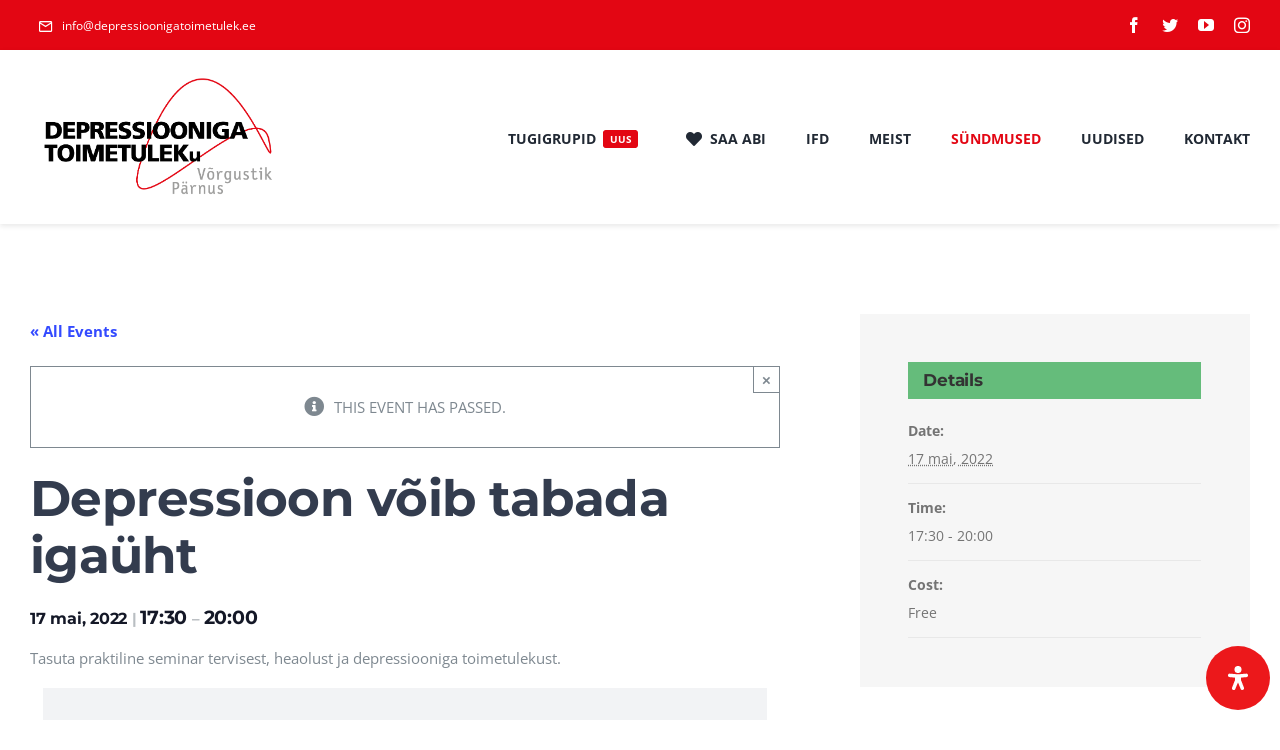

--- FILE ---
content_type: text/html; charset=UTF-8
request_url: https://www.depressioonigatoimetulek.ee/sundmused1/depressioon-voib-tabada-igauht/
body_size: 35455
content:
<!DOCTYPE html>
<html class="avada-html-layout-wide avada-html-header-position-top" lang="et" prefix="og: http://ogp.me/ns# fb: http://ogp.me/ns/fb#">
<head>
	<meta http-equiv="X-UA-Compatible" content="IE=edge" />
	<meta http-equiv="Content-Type" content="text/html; charset=utf-8"/>
	<meta name="viewport" content="width=device-width, initial-scale=1" />
	<link rel='stylesheet' id='tec-variables-skeleton-css' href='https://www.depressioonigatoimetulek.ee/wp-content/plugins/the-events-calendar/common/src/resources/css/variables-skeleton.min.css?ver=6.5.1.1' type='text/css' media='all' />
<link rel='stylesheet' id='tec-variables-full-css' href='https://www.depressioonigatoimetulek.ee/wp-content/plugins/the-events-calendar/common/src/resources/css/variables-full.min.css?ver=6.5.1.1' type='text/css' media='all' />
<meta name='robots' content='index, follow, max-image-preview:large, max-snippet:-1, max-video-preview:-1' />

	<!-- This site is optimized with the Yoast SEO plugin v24.4 - https://yoast.com/wordpress/plugins/seo/ -->
	<title>Depressioon võib tabada igaüht - Depressiooniga Toimetulek</title>
	<link rel="canonical" href="https://www.depressioonigatoimetulek.ee/sundmused1/depressioon-voib-tabada-igauht/" />
	<meta property="og:locale" content="et_EE" />
	<meta property="og:type" content="article" />
	<meta property="og:title" content="Depressioon võib tabada igaüht - Depressiooniga Toimetulek" />
	<meta property="og:description" content="Tasuta praktiline seminar tervisest, heaolust ja depressiooniga toimetulekust. Share This Event! FacebookTwitterLinkedInWhatsAppPinterestEmail" />
	<meta property="og:url" content="https://www.depressioonigatoimetulek.ee/sundmused1/depressioon-voib-tabada-igauht/" />
	<meta property="og:site_name" content="Depressiooniga Toimetulek" />
	<meta property="article:publisher" content="https://www.facebook.com/depressioonigatoimetulek" />
	<meta property="article:modified_time" content="2022-05-07T10:14:24+00:00" />
	<meta property="og:image" content="https://www.depressioonigatoimetulek.ee/wp-content/uploads/2022/05/RAAMATUKOGUPLAKAT-01-scaled.jpg" />
	<meta property="og:image:width" content="1810" />
	<meta property="og:image:height" content="2560" />
	<meta property="og:image:type" content="image/jpeg" />
	<meta name="twitter:card" content="summary_large_image" />
	<meta name="twitter:label1" content="Est. reading time" />
	<meta name="twitter:data1" content="1 minut" />
	<script type="application/ld+json" class="yoast-schema-graph">{"@context":"https://schema.org","@graph":[{"@type":"WebPage","@id":"https://www.depressioonigatoimetulek.ee/sundmused1/depressioon-voib-tabada-igauht/","url":"https://www.depressioonigatoimetulek.ee/sundmused1/depressioon-voib-tabada-igauht/","name":"Depressioon võib tabada igaüht - Depressiooniga Toimetulek","isPartOf":{"@id":"https://www.depressioonigatoimetulek.ee/#website"},"primaryImageOfPage":{"@id":"https://www.depressioonigatoimetulek.ee/sundmused1/depressioon-voib-tabada-igauht/#primaryimage"},"image":{"@id":"https://www.depressioonigatoimetulek.ee/sundmused1/depressioon-voib-tabada-igauht/#primaryimage"},"thumbnailUrl":"https://www.depressioonigatoimetulek.ee/wp-content/uploads/2022/05/RAAMATUKOGUPLAKAT-01-scaled.jpg","datePublished":"2022-05-07T10:11:06+00:00","dateModified":"2022-05-07T10:14:24+00:00","breadcrumb":{"@id":"https://www.depressioonigatoimetulek.ee/sundmused1/depressioon-voib-tabada-igauht/#breadcrumb"},"inLanguage":"et","potentialAction":[{"@type":"ReadAction","target":["https://www.depressioonigatoimetulek.ee/sundmused1/depressioon-voib-tabada-igauht/"]}]},{"@type":"ImageObject","inLanguage":"et","@id":"https://www.depressioonigatoimetulek.ee/sundmused1/depressioon-voib-tabada-igauht/#primaryimage","url":"https://www.depressioonigatoimetulek.ee/wp-content/uploads/2022/05/RAAMATUKOGUPLAKAT-01-scaled.jpg","contentUrl":"https://www.depressioonigatoimetulek.ee/wp-content/uploads/2022/05/RAAMATUKOGUPLAKAT-01-scaled.jpg","width":1810,"height":2560},{"@type":"BreadcrumbList","@id":"https://www.depressioonigatoimetulek.ee/sundmused1/depressioon-voib-tabada-igauht/#breadcrumb","itemListElement":[{"@type":"ListItem","position":1,"name":"Avaleht","item":"https://www.depressioonigatoimetulek.ee/"},{"@type":"ListItem","position":2,"name":"Events","item":"https://www.depressioonigatoimetulek.ee/sundmused/"},{"@type":"ListItem","position":3,"name":"Depressioon võib tabada igaüht"}]},{"@type":"WebSite","@id":"https://www.depressioonigatoimetulek.ee/#website","url":"https://www.depressioonigatoimetulek.ee/","name":"Depressiooniga Toimetulek","description":"Tugi depressioonis ning suitsiidiriskis inimestele ja nende lähedastele, kogukonnateenuste-  ja vaimse tervise teenuste pakkujatele.","publisher":{"@id":"https://www.depressioonigatoimetulek.ee/#organization"},"potentialAction":[{"@type":"SearchAction","target":{"@type":"EntryPoint","urlTemplate":"https://www.depressioonigatoimetulek.ee/?s={search_term_string}"},"query-input":{"@type":"PropertyValueSpecification","valueRequired":true,"valueName":"search_term_string"}}],"inLanguage":"et"},{"@type":"Organization","@id":"https://www.depressioonigatoimetulek.ee/#organization","name":"Depressiooniga Toimetuleku Võrgustik Pärnus","url":"https://www.depressioonigatoimetulek.ee/","logo":{"@type":"ImageObject","inLanguage":"et","@id":"https://www.depressioonigatoimetulek.ee/#/schema/logo/image/","url":"https://www.depressioonigatoimetulek.ee/wp-content/uploads/2022/02/logo_EAAD_estonia_cmyk-1-01-1.png","contentUrl":"https://www.depressioonigatoimetulek.ee/wp-content/uploads/2022/02/logo_EAAD_estonia_cmyk-1-01-1.png","width":326,"height":183,"caption":"Depressiooniga Toimetuleku Võrgustik Pärnus"},"image":{"@id":"https://www.depressioonigatoimetulek.ee/#/schema/logo/image/"},"sameAs":["https://www.facebook.com/depressioonigatoimetulek"]},{"@type":"Event","name":"Depressioon võib tabada igaüht","description":"Tasuta praktiline seminar tervisest, heaolust ja depressiooniga toimetulekust. Share This Event! FacebookTwitterLinkedInWhatsAppPinterestEmail","image":{"@id":"https://www.depressioonigatoimetulek.ee/sundmused1/depressioon-voib-tabada-igauht/#primaryimage"},"url":"https://www.depressioonigatoimetulek.ee/sundmused1/depressioon-voib-tabada-igauht/","eventAttendanceMode":"https://schema.org/OfflineEventAttendanceMode","eventStatus":"https://schema.org/EventScheduled","startDate":"2022-05-17T17:30:00+00:00","endDate":"2022-05-17T20:00:00+00:00","offers":{"@type":"Offer","price":"0","priceCurrency":"EUR","url":"https://www.depressioonigatoimetulek.ee/sundmused1/depressioon-voib-tabada-igauht/","category":"primary","availability":"inStock","validFrom":"1970-01-01T00:00:00+00:00"},"@id":"https://www.depressioonigatoimetulek.ee/sundmused1/depressioon-voib-tabada-igauht/#event","mainEntityOfPage":{"@id":"https://www.depressioonigatoimetulek.ee/sundmused1/depressioon-voib-tabada-igauht/"}}]}</script>
	<!-- / Yoast SEO plugin. -->


<link rel="alternate" type="application/rss+xml" title="Depressiooniga Toimetulek &raquo; RSS" href="https://www.depressioonigatoimetulek.ee/feed/" />
<link rel="alternate" type="application/rss+xml" title="Depressiooniga Toimetulek &raquo; Kommentaaride RSS" href="https://www.depressioonigatoimetulek.ee/comments/feed/" />
<link rel="alternate" type="text/calendar" title="Depressiooniga Toimetulek &raquo; iCal Feed" href="https://www.depressioonigatoimetulek.ee/sundmused/?ical=1" />
					<link rel="shortcut icon" href="https://www.depressioonigatoimetulek.ee/wp-content/uploads/2022/02/fav-copy.png" type="image/x-icon" />
		
					<!-- For iPhone -->
			<link rel="apple-touch-icon" href="https://www.depressioonigatoimetulek.ee/wp-content/uploads/2022/02/fav-copy.png">
		
					<!-- For iPhone Retina display -->
			<link rel="apple-touch-icon" sizes="180x180" href="https://www.depressioonigatoimetulek.ee/wp-content/uploads/2022/02/fav-copy.png">
		
					<!-- For iPad -->
			<link rel="apple-touch-icon" sizes="152x152" href="https://www.depressioonigatoimetulek.ee/wp-content/uploads/2022/02/fav-copy.png">
		
					<!-- For iPad Retina display -->
			<link rel="apple-touch-icon" sizes="167x167" href="https://www.depressioonigatoimetulek.ee/wp-content/uploads/2022/02/fav-copy.png">
		
		<link rel="alternate" type="application/rss+xml" title="Depressiooniga Toimetulek &raquo; Depressioon võib tabada igaüht Kommentaaride RSS" href="https://www.depressioonigatoimetulek.ee/sundmused1/depressioon-voib-tabada-igauht/feed/" />
<link rel="alternate" title="oEmbed (JSON)" type="application/json+oembed" href="https://www.depressioonigatoimetulek.ee/wp-json/oembed/1.0/embed?url=https%3A%2F%2Fwww.depressioonigatoimetulek.ee%2Fsundmused1%2Fdepressioon-voib-tabada-igauht%2F" />
<link rel="alternate" title="oEmbed (XML)" type="text/xml+oembed" href="https://www.depressioonigatoimetulek.ee/wp-json/oembed/1.0/embed?url=https%3A%2F%2Fwww.depressioonigatoimetulek.ee%2Fsundmused1%2Fdepressioon-voib-tabada-igauht%2F&#038;format=xml" />

		<meta property="og:title" content="Depressioon võib tabada igaüht"/>
		<meta property="og:type" content="article"/>
		<meta property="og:url" content="https://www.depressioonigatoimetulek.ee/sundmused1/depressioon-voib-tabada-igauht/"/>
		<meta property="og:site_name" content="Depressiooniga Toimetulek"/>
		<meta property="og:description" content="Tasuta praktiline seminar tervisest, heaolust ja depressiooniga toimetulekust."/>

									<meta property="og:image" content="https://www.depressioonigatoimetulek.ee/wp-content/uploads/2022/05/RAAMATUKOGUPLAKAT-01-scaled.jpg"/>
							<style id='wp-img-auto-sizes-contain-inline-css' type='text/css'>
img:is([sizes=auto i],[sizes^="auto," i]){contain-intrinsic-size:3000px 1500px}
/*# sourceURL=wp-img-auto-sizes-contain-inline-css */
</style>
<style id='classic-theme-styles-inline-css' type='text/css'>
/*! This file is auto-generated */
.wp-block-button__link{color:#fff;background-color:#32373c;border-radius:9999px;box-shadow:none;text-decoration:none;padding:calc(.667em + 2px) calc(1.333em + 2px);font-size:1.125em}.wp-block-file__button{background:#32373c;color:#fff;text-decoration:none}
/*# sourceURL=/wp-includes/css/classic-themes.min.css */
</style>
<link rel='stylesheet' id='mdp-readabler-css' href='https://www.depressioonigatoimetulek.ee/wp-content/plugins/readabler/css/readabler.min.css?ver=1.7.13' type='text/css' media='all' />
<style id='mdp-readabler-inline-css' type='text/css'>

		:root{
		
			--readabler-reading-mask: rgba(0, 0, 0, 0.7)
		
		}
		.mdp-readabler-tts {
		
			--readabler-tts-bg: transparent;
			--readabler-tts-color: transparent;
			
		}
        
        #mdp-readabler-popup-box{
        
            --readabler-overlay: #0253ee;
            
            --readabler-bg: #ffffff;
            --readabler-bg-dark: #16191b;
            --readabler-text: #333;
            --readabler-text-dark: #deeffd;
            --readabler-color: rgba(33, 111, 243, 1);
            --readabler-color-dark: rgba(33, 111, 243, 1);
            --readabler-color-transparent: rgba(33,111,243,0.2);
            --readabler-color-transparent-dark: rgba(33,111,243,0.2);
            --readabler-border-radius: 20px;
            --readabler-animate: 600ms;          
            
        }
        
        .mdp-readabler-trigger-button-box{
        
            --readabler-btn-margin: 10px;
            --readabler-btn-padding: 20px;
            --readabler-btn-radius: 50px;
            --readabler-btn-color: rgba(255, 255, 255, 1);
            --readabler-btn-color-hover: rgba(236, 24, 27, 1);
            --readabler-btn-bg: rgba(236, 24, 27, 1);
            --readabler-btn-bg-hover: rgba(255, 255, 255, 1);
            --readabler-btn-size: 24px;
            --readabler-btn-delay: 0s;
        
        }

		#mdp-readabler-voice-navigation{
			--readabler-bg: #ffffff;
            --readabler-bg-dark: #16191b;
            --readabler-text: #333;
            --readabler-text-dark: #deeffd;
            --readabler-color: rgba(33, 111, 243, 1);
            --readabler-color-dark: rgba(33, 111, 243, 1);
            --readabler-color-transparent: rgba(33,111,243,0.2);
            --readabler-color-transparent-dark: rgba(33,111,243,0.2);
            --readabler-border-radius: 20px;
            --readabler-animate: 600ms;
		}
		
	        #mdp-readabler-keyboard-box {
	        
	        	--readabler-keyboard-light-bg: rgba(236, 236, 236, 1);
	        	--readabler-keyboard-light-key-bg: rgba(255, 255, 255, 1);
	        	--readabler-keyboard-light-key: rgba(17, 17, 17, 1);	        	
	        	--readabler-keyboard-dark-bg: rgba(0, 0, 0, 0.8);
	        	--readabler-keyboard-dark-key-bg: rgba(0, 0, 0, 0.5);
	        	--readabler-keyboard-dark-key: rgba(255, 255, 255, 1);
	        
	        }	        
	        
/*# sourceURL=mdp-readabler-inline-css */
</style>
<link rel='stylesheet' id='fusion-dynamic-css-css' href='https://www.depressioonigatoimetulek.ee/wp-content/uploads/fusion-styles/be731c4585774bc5bfe63d27ea957710.min.css?ver=3.6.1' type='text/css' media='all' />
<link rel='stylesheet' id='wp-block-paragraph-css' href='https://www.depressioonigatoimetulek.ee/wp-includes/blocks/paragraph/style.min.css?ver=6.9' type='text/css' media='all' />
<script type="text/javascript" src="https://www.depressioonigatoimetulek.ee/wp-includes/js/jquery/jquery.min.js?ver=3.7.1" id="jquery-core-js"></script>
<script type="text/javascript" src="https://www.depressioonigatoimetulek.ee/wp-content/plugins/the-events-calendar/common/src/resources/js/tribe-common.min.js?ver=6.5.1.1" id="tribe-common-js"></script>
<script type="text/javascript" src="https://www.depressioonigatoimetulek.ee/wp-content/plugins/the-events-calendar/src/resources/js/views/breakpoints.min.js?ver=6.10.1.1" id="tribe-events-views-v2-breakpoints-js"></script>
<link rel="https://api.w.org/" href="https://www.depressioonigatoimetulek.ee/wp-json/" /><link rel="alternate" title="JSON" type="application/json" href="https://www.depressioonigatoimetulek.ee/wp-json/wp/v2/tribe_events/3057" /><link rel="EditURI" type="application/rsd+xml" title="RSD" href="https://www.depressioonigatoimetulek.ee/xmlrpc.php?rsd" />
<meta name="generator" content="WordPress 6.9" />
<link rel='shortlink' href='https://www.depressioonigatoimetulek.ee/?p=3057' />
<script async defer data-domain='www.depressioonigatoimetulek.ee' src='https://plausible.io/js/plausible.js'></script><meta name="tec-api-version" content="v1"><meta name="tec-api-origin" content="https://www.depressioonigatoimetulek.ee"><link rel="alternate" href="https://www.depressioonigatoimetulek.ee/wp-json/tribe/events/v1/events/3057" /><style type="text/css" id="css-fb-visibility">@media screen and (max-width: 640px){.fusion-no-small-visibility{display:none !important;}body:not(.fusion-builder-ui-wireframe) .sm-text-align-center{text-align:center !important;}body:not(.fusion-builder-ui-wireframe) .sm-text-align-left{text-align:left !important;}body:not(.fusion-builder-ui-wireframe) .sm-text-align-right{text-align:right !important;}body:not(.fusion-builder-ui-wireframe) .sm-flex-align-center{justify-content:center !important;}body:not(.fusion-builder-ui-wireframe) .sm-flex-align-flex-start{justify-content:flex-start !important;}body:not(.fusion-builder-ui-wireframe) .sm-flex-align-flex-end{justify-content:flex-end !important;}body:not(.fusion-builder-ui-wireframe) .sm-mx-auto{margin-left:auto !important;margin-right:auto !important;}body:not(.fusion-builder-ui-wireframe) .sm-ml-auto{margin-left:auto !important;}body:not(.fusion-builder-ui-wireframe) .sm-mr-auto{margin-right:auto !important;}body:not(.fusion-builder-ui-wireframe) .fusion-absolute-position-small{position:absolute;top:auto;width:100%;}}@media screen and (min-width: 641px) and (max-width: 1024px){.fusion-no-medium-visibility{display:none !important;}body:not(.fusion-builder-ui-wireframe) .md-text-align-center{text-align:center !important;}body:not(.fusion-builder-ui-wireframe) .md-text-align-left{text-align:left !important;}body:not(.fusion-builder-ui-wireframe) .md-text-align-right{text-align:right !important;}body:not(.fusion-builder-ui-wireframe) .md-flex-align-center{justify-content:center !important;}body:not(.fusion-builder-ui-wireframe) .md-flex-align-flex-start{justify-content:flex-start !important;}body:not(.fusion-builder-ui-wireframe) .md-flex-align-flex-end{justify-content:flex-end !important;}body:not(.fusion-builder-ui-wireframe) .md-mx-auto{margin-left:auto !important;margin-right:auto !important;}body:not(.fusion-builder-ui-wireframe) .md-ml-auto{margin-left:auto !important;}body:not(.fusion-builder-ui-wireframe) .md-mr-auto{margin-right:auto !important;}body:not(.fusion-builder-ui-wireframe) .fusion-absolute-position-medium{position:absolute;top:auto;width:100%;}}@media screen and (min-width: 1025px){.fusion-no-large-visibility{display:none !important;}body:not(.fusion-builder-ui-wireframe) .lg-text-align-center{text-align:center !important;}body:not(.fusion-builder-ui-wireframe) .lg-text-align-left{text-align:left !important;}body:not(.fusion-builder-ui-wireframe) .lg-text-align-right{text-align:right !important;}body:not(.fusion-builder-ui-wireframe) .lg-flex-align-center{justify-content:center !important;}body:not(.fusion-builder-ui-wireframe) .lg-flex-align-flex-start{justify-content:flex-start !important;}body:not(.fusion-builder-ui-wireframe) .lg-flex-align-flex-end{justify-content:flex-end !important;}body:not(.fusion-builder-ui-wireframe) .lg-mx-auto{margin-left:auto !important;margin-right:auto !important;}body:not(.fusion-builder-ui-wireframe) .lg-ml-auto{margin-left:auto !important;}body:not(.fusion-builder-ui-wireframe) .lg-mr-auto{margin-right:auto !important;}body:not(.fusion-builder-ui-wireframe) .fusion-absolute-position-large{position:absolute;top:auto;width:100%;}}</style><link rel="icon" href="https://www.depressioonigatoimetulek.ee/wp-content/uploads/2022/02/cropped-fav-32x32.png" sizes="32x32" />
<link rel="icon" href="https://www.depressioonigatoimetulek.ee/wp-content/uploads/2022/02/cropped-fav-192x192.png" sizes="192x192" />
<link rel="apple-touch-icon" href="https://www.depressioonigatoimetulek.ee/wp-content/uploads/2022/02/cropped-fav-180x180.png" />
<meta name="msapplication-TileImage" content="https://www.depressioonigatoimetulek.ee/wp-content/uploads/2022/02/cropped-fav-270x270.png" />
		<script type="text/javascript">
			var doc = document.documentElement;
			doc.setAttribute( 'data-useragent', navigator.userAgent );
		</script>
		
	<style id='wp-block-image-inline-css' type='text/css'>
.wp-block-image>a,.wp-block-image>figure>a{display:inline-block}.wp-block-image img{box-sizing:border-box;height:auto;max-width:100%;vertical-align:bottom}@media not (prefers-reduced-motion){.wp-block-image img.hide{visibility:hidden}.wp-block-image img.show{animation:show-content-image .4s}}.wp-block-image[style*=border-radius] img,.wp-block-image[style*=border-radius]>a{border-radius:inherit}.wp-block-image.has-custom-border img{box-sizing:border-box}.wp-block-image.aligncenter{text-align:center}.wp-block-image.alignfull>a,.wp-block-image.alignwide>a{width:100%}.wp-block-image.alignfull img,.wp-block-image.alignwide img{height:auto;width:100%}.wp-block-image .aligncenter,.wp-block-image .alignleft,.wp-block-image .alignright,.wp-block-image.aligncenter,.wp-block-image.alignleft,.wp-block-image.alignright{display:table}.wp-block-image .aligncenter>figcaption,.wp-block-image .alignleft>figcaption,.wp-block-image .alignright>figcaption,.wp-block-image.aligncenter>figcaption,.wp-block-image.alignleft>figcaption,.wp-block-image.alignright>figcaption{caption-side:bottom;display:table-caption}.wp-block-image .alignleft{float:left;margin:.5em 1em .5em 0}.wp-block-image .alignright{float:right;margin:.5em 0 .5em 1em}.wp-block-image .aligncenter{margin-left:auto;margin-right:auto}.wp-block-image :where(figcaption){margin-bottom:1em;margin-top:.5em}.wp-block-image.is-style-circle-mask img{border-radius:9999px}@supports ((-webkit-mask-image:none) or (mask-image:none)) or (-webkit-mask-image:none){.wp-block-image.is-style-circle-mask img{border-radius:0;-webkit-mask-image:url('data:image/svg+xml;utf8,<svg viewBox="0 0 100 100" xmlns="http://www.w3.org/2000/svg"><circle cx="50" cy="50" r="50"/></svg>');mask-image:url('data:image/svg+xml;utf8,<svg viewBox="0 0 100 100" xmlns="http://www.w3.org/2000/svg"><circle cx="50" cy="50" r="50"/></svg>');mask-mode:alpha;-webkit-mask-position:center;mask-position:center;-webkit-mask-repeat:no-repeat;mask-repeat:no-repeat;-webkit-mask-size:contain;mask-size:contain}}:root :where(.wp-block-image.is-style-rounded img,.wp-block-image .is-style-rounded img){border-radius:9999px}.wp-block-image figure{margin:0}.wp-lightbox-container{display:flex;flex-direction:column;position:relative}.wp-lightbox-container img{cursor:zoom-in}.wp-lightbox-container img:hover+button{opacity:1}.wp-lightbox-container button{align-items:center;backdrop-filter:blur(16px) saturate(180%);background-color:#5a5a5a40;border:none;border-radius:4px;cursor:zoom-in;display:flex;height:20px;justify-content:center;opacity:0;padding:0;position:absolute;right:16px;text-align:center;top:16px;width:20px;z-index:100}@media not (prefers-reduced-motion){.wp-lightbox-container button{transition:opacity .2s ease}}.wp-lightbox-container button:focus-visible{outline:3px auto #5a5a5a40;outline:3px auto -webkit-focus-ring-color;outline-offset:3px}.wp-lightbox-container button:hover{cursor:pointer;opacity:1}.wp-lightbox-container button:focus{opacity:1}.wp-lightbox-container button:focus,.wp-lightbox-container button:hover,.wp-lightbox-container button:not(:hover):not(:active):not(.has-background){background-color:#5a5a5a40;border:none}.wp-lightbox-overlay{box-sizing:border-box;cursor:zoom-out;height:100vh;left:0;overflow:hidden;position:fixed;top:0;visibility:hidden;width:100%;z-index:100000}.wp-lightbox-overlay .close-button{align-items:center;cursor:pointer;display:flex;justify-content:center;min-height:40px;min-width:40px;padding:0;position:absolute;right:calc(env(safe-area-inset-right) + 16px);top:calc(env(safe-area-inset-top) + 16px);z-index:5000000}.wp-lightbox-overlay .close-button:focus,.wp-lightbox-overlay .close-button:hover,.wp-lightbox-overlay .close-button:not(:hover):not(:active):not(.has-background){background:none;border:none}.wp-lightbox-overlay .lightbox-image-container{height:var(--wp--lightbox-container-height);left:50%;overflow:hidden;position:absolute;top:50%;transform:translate(-50%,-50%);transform-origin:top left;width:var(--wp--lightbox-container-width);z-index:9999999999}.wp-lightbox-overlay .wp-block-image{align-items:center;box-sizing:border-box;display:flex;height:100%;justify-content:center;margin:0;position:relative;transform-origin:0 0;width:100%;z-index:3000000}.wp-lightbox-overlay .wp-block-image img{height:var(--wp--lightbox-image-height);min-height:var(--wp--lightbox-image-height);min-width:var(--wp--lightbox-image-width);width:var(--wp--lightbox-image-width)}.wp-lightbox-overlay .wp-block-image figcaption{display:none}.wp-lightbox-overlay button{background:none;border:none}.wp-lightbox-overlay .scrim{background-color:#fff;height:100%;opacity:.9;position:absolute;width:100%;z-index:2000000}.wp-lightbox-overlay.active{visibility:visible}@media not (prefers-reduced-motion){.wp-lightbox-overlay.active{animation:turn-on-visibility .25s both}.wp-lightbox-overlay.active img{animation:turn-on-visibility .35s both}.wp-lightbox-overlay.show-closing-animation:not(.active){animation:turn-off-visibility .35s both}.wp-lightbox-overlay.show-closing-animation:not(.active) img{animation:turn-off-visibility .25s both}.wp-lightbox-overlay.zoom.active{animation:none;opacity:1;visibility:visible}.wp-lightbox-overlay.zoom.active .lightbox-image-container{animation:lightbox-zoom-in .4s}.wp-lightbox-overlay.zoom.active .lightbox-image-container img{animation:none}.wp-lightbox-overlay.zoom.active .scrim{animation:turn-on-visibility .4s forwards}.wp-lightbox-overlay.zoom.show-closing-animation:not(.active){animation:none}.wp-lightbox-overlay.zoom.show-closing-animation:not(.active) .lightbox-image-container{animation:lightbox-zoom-out .4s}.wp-lightbox-overlay.zoom.show-closing-animation:not(.active) .lightbox-image-container img{animation:none}.wp-lightbox-overlay.zoom.show-closing-animation:not(.active) .scrim{animation:turn-off-visibility .4s forwards}}@keyframes show-content-image{0%{visibility:hidden}99%{visibility:hidden}to{visibility:visible}}@keyframes turn-on-visibility{0%{opacity:0}to{opacity:1}}@keyframes turn-off-visibility{0%{opacity:1;visibility:visible}99%{opacity:0;visibility:visible}to{opacity:0;visibility:hidden}}@keyframes lightbox-zoom-in{0%{transform:translate(calc((-100vw + var(--wp--lightbox-scrollbar-width))/2 + var(--wp--lightbox-initial-left-position)),calc(-50vh + var(--wp--lightbox-initial-top-position))) scale(var(--wp--lightbox-scale))}to{transform:translate(-50%,-50%) scale(1)}}@keyframes lightbox-zoom-out{0%{transform:translate(-50%,-50%) scale(1);visibility:visible}99%{visibility:visible}to{transform:translate(calc((-100vw + var(--wp--lightbox-scrollbar-width))/2 + var(--wp--lightbox-initial-left-position)),calc(-50vh + var(--wp--lightbox-initial-top-position))) scale(var(--wp--lightbox-scale));visibility:hidden}}
/*# sourceURL=https://www.depressioonigatoimetulek.ee/wp-includes/blocks/image/style.min.css */
</style>
<style id='wp-block-image-theme-inline-css' type='text/css'>
:root :where(.wp-block-image figcaption){color:#555;font-size:13px;text-align:center}.is-dark-theme :root :where(.wp-block-image figcaption){color:#ffffffa6}.wp-block-image{margin:0 0 1em}
/*# sourceURL=https://www.depressioonigatoimetulek.ee/wp-includes/blocks/image/theme.min.css */
</style>
<style id='global-styles-inline-css' type='text/css'>
:root{--wp--preset--aspect-ratio--square: 1;--wp--preset--aspect-ratio--4-3: 4/3;--wp--preset--aspect-ratio--3-4: 3/4;--wp--preset--aspect-ratio--3-2: 3/2;--wp--preset--aspect-ratio--2-3: 2/3;--wp--preset--aspect-ratio--16-9: 16/9;--wp--preset--aspect-ratio--9-16: 9/16;--wp--preset--color--black: #000000;--wp--preset--color--cyan-bluish-gray: #abb8c3;--wp--preset--color--white: #ffffff;--wp--preset--color--pale-pink: #f78da7;--wp--preset--color--vivid-red: #cf2e2e;--wp--preset--color--luminous-vivid-orange: #ff6900;--wp--preset--color--luminous-vivid-amber: #fcb900;--wp--preset--color--light-green-cyan: #7bdcb5;--wp--preset--color--vivid-green-cyan: #00d084;--wp--preset--color--pale-cyan-blue: #8ed1fc;--wp--preset--color--vivid-cyan-blue: #0693e3;--wp--preset--color--vivid-purple: #9b51e0;--wp--preset--gradient--vivid-cyan-blue-to-vivid-purple: linear-gradient(135deg,rgb(6,147,227) 0%,rgb(155,81,224) 100%);--wp--preset--gradient--light-green-cyan-to-vivid-green-cyan: linear-gradient(135deg,rgb(122,220,180) 0%,rgb(0,208,130) 100%);--wp--preset--gradient--luminous-vivid-amber-to-luminous-vivid-orange: linear-gradient(135deg,rgb(252,185,0) 0%,rgb(255,105,0) 100%);--wp--preset--gradient--luminous-vivid-orange-to-vivid-red: linear-gradient(135deg,rgb(255,105,0) 0%,rgb(207,46,46) 100%);--wp--preset--gradient--very-light-gray-to-cyan-bluish-gray: linear-gradient(135deg,rgb(238,238,238) 0%,rgb(169,184,195) 100%);--wp--preset--gradient--cool-to-warm-spectrum: linear-gradient(135deg,rgb(74,234,220) 0%,rgb(151,120,209) 20%,rgb(207,42,186) 40%,rgb(238,44,130) 60%,rgb(251,105,98) 80%,rgb(254,248,76) 100%);--wp--preset--gradient--blush-light-purple: linear-gradient(135deg,rgb(255,206,236) 0%,rgb(152,150,240) 100%);--wp--preset--gradient--blush-bordeaux: linear-gradient(135deg,rgb(254,205,165) 0%,rgb(254,45,45) 50%,rgb(107,0,62) 100%);--wp--preset--gradient--luminous-dusk: linear-gradient(135deg,rgb(255,203,112) 0%,rgb(199,81,192) 50%,rgb(65,88,208) 100%);--wp--preset--gradient--pale-ocean: linear-gradient(135deg,rgb(255,245,203) 0%,rgb(182,227,212) 50%,rgb(51,167,181) 100%);--wp--preset--gradient--electric-grass: linear-gradient(135deg,rgb(202,248,128) 0%,rgb(113,206,126) 100%);--wp--preset--gradient--midnight: linear-gradient(135deg,rgb(2,3,129) 0%,rgb(40,116,252) 100%);--wp--preset--font-size--small: 11.25px;--wp--preset--font-size--medium: 20px;--wp--preset--font-size--large: 22.5px;--wp--preset--font-size--x-large: 42px;--wp--preset--font-size--normal: 15px;--wp--preset--font-size--xlarge: 30px;--wp--preset--font-size--huge: 45px;--wp--preset--spacing--20: 0.44rem;--wp--preset--spacing--30: 0.67rem;--wp--preset--spacing--40: 1rem;--wp--preset--spacing--50: 1.5rem;--wp--preset--spacing--60: 2.25rem;--wp--preset--spacing--70: 3.38rem;--wp--preset--spacing--80: 5.06rem;--wp--preset--shadow--natural: 6px 6px 9px rgba(0, 0, 0, 0.2);--wp--preset--shadow--deep: 12px 12px 50px rgba(0, 0, 0, 0.4);--wp--preset--shadow--sharp: 6px 6px 0px rgba(0, 0, 0, 0.2);--wp--preset--shadow--outlined: 6px 6px 0px -3px rgb(255, 255, 255), 6px 6px rgb(0, 0, 0);--wp--preset--shadow--crisp: 6px 6px 0px rgb(0, 0, 0);}:where(.is-layout-flex){gap: 0.5em;}:where(.is-layout-grid){gap: 0.5em;}body .is-layout-flex{display: flex;}.is-layout-flex{flex-wrap: wrap;align-items: center;}.is-layout-flex > :is(*, div){margin: 0;}body .is-layout-grid{display: grid;}.is-layout-grid > :is(*, div){margin: 0;}:where(.wp-block-columns.is-layout-flex){gap: 2em;}:where(.wp-block-columns.is-layout-grid){gap: 2em;}:where(.wp-block-post-template.is-layout-flex){gap: 1.25em;}:where(.wp-block-post-template.is-layout-grid){gap: 1.25em;}.has-black-color{color: var(--wp--preset--color--black) !important;}.has-cyan-bluish-gray-color{color: var(--wp--preset--color--cyan-bluish-gray) !important;}.has-white-color{color: var(--wp--preset--color--white) !important;}.has-pale-pink-color{color: var(--wp--preset--color--pale-pink) !important;}.has-vivid-red-color{color: var(--wp--preset--color--vivid-red) !important;}.has-luminous-vivid-orange-color{color: var(--wp--preset--color--luminous-vivid-orange) !important;}.has-luminous-vivid-amber-color{color: var(--wp--preset--color--luminous-vivid-amber) !important;}.has-light-green-cyan-color{color: var(--wp--preset--color--light-green-cyan) !important;}.has-vivid-green-cyan-color{color: var(--wp--preset--color--vivid-green-cyan) !important;}.has-pale-cyan-blue-color{color: var(--wp--preset--color--pale-cyan-blue) !important;}.has-vivid-cyan-blue-color{color: var(--wp--preset--color--vivid-cyan-blue) !important;}.has-vivid-purple-color{color: var(--wp--preset--color--vivid-purple) !important;}.has-black-background-color{background-color: var(--wp--preset--color--black) !important;}.has-cyan-bluish-gray-background-color{background-color: var(--wp--preset--color--cyan-bluish-gray) !important;}.has-white-background-color{background-color: var(--wp--preset--color--white) !important;}.has-pale-pink-background-color{background-color: var(--wp--preset--color--pale-pink) !important;}.has-vivid-red-background-color{background-color: var(--wp--preset--color--vivid-red) !important;}.has-luminous-vivid-orange-background-color{background-color: var(--wp--preset--color--luminous-vivid-orange) !important;}.has-luminous-vivid-amber-background-color{background-color: var(--wp--preset--color--luminous-vivid-amber) !important;}.has-light-green-cyan-background-color{background-color: var(--wp--preset--color--light-green-cyan) !important;}.has-vivid-green-cyan-background-color{background-color: var(--wp--preset--color--vivid-green-cyan) !important;}.has-pale-cyan-blue-background-color{background-color: var(--wp--preset--color--pale-cyan-blue) !important;}.has-vivid-cyan-blue-background-color{background-color: var(--wp--preset--color--vivid-cyan-blue) !important;}.has-vivid-purple-background-color{background-color: var(--wp--preset--color--vivid-purple) !important;}.has-black-border-color{border-color: var(--wp--preset--color--black) !important;}.has-cyan-bluish-gray-border-color{border-color: var(--wp--preset--color--cyan-bluish-gray) !important;}.has-white-border-color{border-color: var(--wp--preset--color--white) !important;}.has-pale-pink-border-color{border-color: var(--wp--preset--color--pale-pink) !important;}.has-vivid-red-border-color{border-color: var(--wp--preset--color--vivid-red) !important;}.has-luminous-vivid-orange-border-color{border-color: var(--wp--preset--color--luminous-vivid-orange) !important;}.has-luminous-vivid-amber-border-color{border-color: var(--wp--preset--color--luminous-vivid-amber) !important;}.has-light-green-cyan-border-color{border-color: var(--wp--preset--color--light-green-cyan) !important;}.has-vivid-green-cyan-border-color{border-color: var(--wp--preset--color--vivid-green-cyan) !important;}.has-pale-cyan-blue-border-color{border-color: var(--wp--preset--color--pale-cyan-blue) !important;}.has-vivid-cyan-blue-border-color{border-color: var(--wp--preset--color--vivid-cyan-blue) !important;}.has-vivid-purple-border-color{border-color: var(--wp--preset--color--vivid-purple) !important;}.has-vivid-cyan-blue-to-vivid-purple-gradient-background{background: var(--wp--preset--gradient--vivid-cyan-blue-to-vivid-purple) !important;}.has-light-green-cyan-to-vivid-green-cyan-gradient-background{background: var(--wp--preset--gradient--light-green-cyan-to-vivid-green-cyan) !important;}.has-luminous-vivid-amber-to-luminous-vivid-orange-gradient-background{background: var(--wp--preset--gradient--luminous-vivid-amber-to-luminous-vivid-orange) !important;}.has-luminous-vivid-orange-to-vivid-red-gradient-background{background: var(--wp--preset--gradient--luminous-vivid-orange-to-vivid-red) !important;}.has-very-light-gray-to-cyan-bluish-gray-gradient-background{background: var(--wp--preset--gradient--very-light-gray-to-cyan-bluish-gray) !important;}.has-cool-to-warm-spectrum-gradient-background{background: var(--wp--preset--gradient--cool-to-warm-spectrum) !important;}.has-blush-light-purple-gradient-background{background: var(--wp--preset--gradient--blush-light-purple) !important;}.has-blush-bordeaux-gradient-background{background: var(--wp--preset--gradient--blush-bordeaux) !important;}.has-luminous-dusk-gradient-background{background: var(--wp--preset--gradient--luminous-dusk) !important;}.has-pale-ocean-gradient-background{background: var(--wp--preset--gradient--pale-ocean) !important;}.has-electric-grass-gradient-background{background: var(--wp--preset--gradient--electric-grass) !important;}.has-midnight-gradient-background{background: var(--wp--preset--gradient--midnight) !important;}.has-small-font-size{font-size: var(--wp--preset--font-size--small) !important;}.has-medium-font-size{font-size: var(--wp--preset--font-size--medium) !important;}.has-large-font-size{font-size: var(--wp--preset--font-size--large) !important;}.has-x-large-font-size{font-size: var(--wp--preset--font-size--x-large) !important;}
/*# sourceURL=global-styles-inline-css */
</style>
</head>

<body class="wp-singular tribe_events-template-default single single-tribe_events postid-3057 wp-theme-Avada tribe-events-page-template tribe-no-js tribe-filter-live fusion-image-hovers fusion-pagination-sizing fusion-button_type-flat fusion-button_span-yes fusion-button_gradient-linear avada-image-rollover-circle-no avada-image-rollover-yes avada-image-rollover-direction-fade fusion-body ltr fusion-sticky-header no-tablet-sticky-header no-mobile-sticky-header no-mobile-slidingbar fusion-disable-outline fusion-sub-menu-fade mobile-logo-pos-left layout-wide-mode avada-has-boxed-modal-shadow-none layout-scroll-offset-full avada-has-zero-margin-offset-top fusion-top-header menu-text-align-center mobile-menu-design-modern fusion-hide-pagination-text fusion-header-layout-v3 avada-responsive avada-footer-fx-none avada-menu-highlight-style-bar fusion-search-form-classic fusion-main-menu-search-dropdown fusion-avatar-square avada-dropdown-styles avada-blog-layout-large avada-blog-archive-layout-grid avada-ec-not-100-width avada-ec-meta-layout-sidebar avada-header-shadow-no avada-menu-icon-position-left avada-has-megamenu-shadow avada-has-mainmenu-dropdown-divider avada-has-pagetitle-bg-full avada-has-100-footer avada-has-titlebar-hide avada-has-footer-widget-bg-image avada-header-border-color-full-transparent avada-social-full-transparent avada-has-transparent-timeline_color avada-has-pagination-padding avada-flyout-menu-direction-top avada-has-blocks avada-ec-views-v2 events-single tribe-events-style-full tribe-events-style-theme" >
		<a class="skip-link screen-reader-text" href="#content">Skip to content</a>

	<div id="boxed-wrapper">
		<div class="fusion-sides-frame"></div>
		<div id="wrapper" class="fusion-wrapper">
			<div id="home" style="position:relative;top:-1px;"></div>
							<section class="fusion-tb-header"><div class="fusion-fullwidth fullwidth-box fusion-builder-row-1 fusion-flex-container nonhundred-percent-fullwidth non-hundred-percent-height-scrolling fusion-custom-z-index" style="background-color: #e30613;background-position: center center;background-repeat: no-repeat;border-width: 0px 0px 0px 0px;border-color:var(--awb-color3);border-style:solid;" ><div class="fusion-builder-row fusion-row fusion-flex-align-items-center" style="max-width:calc( 1280px + 0px );margin-left: calc(-0px / 2 );margin-right: calc(-0px / 2 );"><div class="fusion-layout-column fusion_builder_column fusion-builder-column-0 fusion_builder_column_1_2 1_2 fusion-flex-column"><div class="fusion-column-wrapper fusion-flex-justify-content-center fusion-content-layout-column" style="background-position:left top;background-repeat:no-repeat;-webkit-background-size:cover;-moz-background-size:cover;-o-background-size:cover;background-size:cover;padding: 0px 0px 0px 0px;"><nav class="fusion-menu-element-wrapper direction-row mode-dropdown expand-method-hover submenu-mode-dropdown mobile-mode-collapse-to-button mobile-size-full-absolute icons-position-left dropdown-carets-yes has-active-border-bottom-no has-active-border-left-no has-active-border-right-no mobile-trigger-fullwidth-off mobile-indent-on mobile-justify-left main-justify-left loading mega-menu-loading expand-right submenu-transition-fade" aria-label="Menu" data-breakpoint="0" data-count="0" data-transition-type="fade" data-transition-time="300"><button type="button" class="avada-menu-mobile-menu-trigger no-text" onClick="fusionNavClickExpandBtn(this);" aria-expanded="false" aria-controls="menu-university-top-secondary-menu"><span class="inner"><span class="collapsed-nav-text"><span class="screen-reader-text">Toggle Navigation</span></span><span class="collapsed-nav-icon"><span class="collapsed-nav-icon-open university-menu"></span><span class="collapsed-nav-icon-close university-close"></span></span></span></button><style>.fusion-body .fusion-menu-element-wrapper[data-count="0"],.fusion-body .fusion-menu-element-wrapper[data-count="0"] .fusion-menu-element-list .menu-item > a{font-size:12px;}.fusion-body .fusion-menu-element-wrapper[data-count="0"] [class*="awb-icon-"],.fusion-body .fusion-menu-element-wrapper[data-count="0"] [class^="awb-icon-"]{font-family:inherit !important;}.fusion-body .fusion-menu-element-wrapper[data-count="0"] .fusion-menu-element-list > li{margin-left:calc(15px / 2);margin-right:calc(15px / 2);}.fusion-body .fusion-menu-element-wrapper[data-count="0"] .fusion-overlay-search .fusion-close-search:before,.fusion-body .fusion-menu-element-wrapper[data-count="0"] .fusion-overlay-search .fusion-close-search:after{background:var(--awb-color1);}.fusion-body .fusion-menu-element-wrapper[data-count="0"]:not(.collapse-enabled) .fusion-menu-element-list > li:not(.fusion-menu-item-button):not(.custom-menu-search-overlay):focus-within > a{color:hsla(var(--awb-color1-h),var(--awb-color1-s),var(--awb-color1-l),calc( var(--awb-color1-a) - 20% )) !important;}.fusion-body .fusion-menu-element-wrapper[data-count="0"]:not(.collapse-enabled) .fusion-menu-element-list > li:not(.fusion-menu-item-button):not(.custom-menu-search-overlay):hover > a,.fusion-body .fusion-menu-element-wrapper[data-count="0"]:not(.collapse-enabled) .fusion-menu-element-list > li:not(.fusion-menu-item-button).hover > a,.fusion-body .fusion-menu-element-wrapper[data-count="0"]:not(.collapse-enabled) .fusion-menu-element-list > li:not(.fusion-menu-item-button):not(.custom-menu-search-overlay):focus > a,.fusion-body .fusion-menu-element-wrapper[data-count="0"]:not(.collapse-enabled) .fusion-menu-element-list > li:not(.fusion-menu-item-button):not(.custom-menu-search-overlay):active > a,.fusion-body .fusion-menu-element-wrapper[data-count="0"]:not(.collapse-enabled) .fusion-menu-element-list > li:not(.fusion-menu-item-button).current-menu-item > a{color:hsla(var(--awb-color1-h),var(--awb-color1-s),var(--awb-color1-l),calc( var(--awb-color1-a) - 20% )) !important;}.fusion-body .fusion-menu-element-wrapper[data-count="0"]:not(.collapse-enabled) .fusion-menu-element-list > li:not(.fusion-menu-item-button).current-menu-ancestor:not(.awb-flyout-top-level-no-link) > a{color:hsla(var(--awb-color1-h),var(--awb-color1-s),var(--awb-color1-l),calc( var(--awb-color1-a) - 20% )) !important;}.fusion-body .fusion-menu-element-wrapper[data-count="0"]:not(.collapse-enabled) .fusion-menu-element-list > li:not(.fusion-menu-item-button).current-menu-parent:not(.awb-flyout-top-level-no-link) > a{color:hsla(var(--awb-color1-h),var(--awb-color1-s),var(--awb-color1-l),calc( var(--awb-color1-a) - 20% )) !important;}.fusion-body .fusion-menu-element-wrapper[data-count="0"]:not(.collapse-enabled) .fusion-menu-element-list > li:not(.fusion-menu-item-button).expanded > a{color:hsla(var(--awb-color1-h),var(--awb-color1-s),var(--awb-color1-l),calc( var(--awb-color1-a) - 20% )) !important;}.fusion-body .fusion-menu-element-wrapper[data-count="0"]:not(.collapse-enabled) .fusion-menu-element-list > li:not(.fusion-menu-item-button):hover > .fusion-open-nav-submenu{color:hsla(var(--awb-color1-h),var(--awb-color1-s),var(--awb-color1-l),calc( var(--awb-color1-a) - 20% )) !important;}.fusion-body .fusion-menu-element-wrapper[data-count="0"]:not(.collapse-enabled) .fusion-menu-element-list > li:not(.fusion-menu-item-button).hover > .fusion-open-nav-submenu{color:hsla(var(--awb-color1-h),var(--awb-color1-s),var(--awb-color1-l),calc( var(--awb-color1-a) - 20% )) !important;}.fusion-body .fusion-menu-element-wrapper[data-count="0"]:not(.collapse-enabled) .fusion-menu-element-list > li:not(.fusion-menu-item-button):focus > .fusion-open-nav-submenu{color:hsla(var(--awb-color1-h),var(--awb-color1-s),var(--awb-color1-l),calc( var(--awb-color1-a) - 20% )) !important;}.fusion-body .fusion-menu-element-wrapper[data-count="0"]:not(.collapse-enabled) .fusion-menu-element-list > li:not(.fusion-menu-item-button):active > .fusion-open-nav-submenu{color:hsla(var(--awb-color1-h),var(--awb-color1-s),var(--awb-color1-l),calc( var(--awb-color1-a) - 20% )) !important;}.fusion-body .fusion-menu-element-wrapper[data-count="0"]:not(.collapse-enabled) .fusion-menu-element-list > li:not(.fusion-menu-item-button):focus-within > .fusion-open-nav-submenu{color:hsla(var(--awb-color1-h),var(--awb-color1-s),var(--awb-color1-l),calc( var(--awb-color1-a) - 20% )) !important;}.fusion-body .fusion-menu-element-wrapper[data-count="0"]:not(.collapse-enabled) .fusion-menu-element-list > li:not(.fusion-menu-item-button).current-menu-item > .fusion-open-nav-submenu{color:hsla(var(--awb-color1-h),var(--awb-color1-s),var(--awb-color1-l),calc( var(--awb-color1-a) - 20% )) !important;}.fusion-body .fusion-menu-element-wrapper[data-count="0"]:not(.collapse-enabled) .fusion-menu-element-list > li:not(.fusion-menu-item-button).current-menu-ancestor > .fusion-open-nav-submenu{color:hsla(var(--awb-color1-h),var(--awb-color1-s),var(--awb-color1-l),calc( var(--awb-color1-a) - 20% )) !important;}.fusion-body .fusion-menu-element-wrapper[data-count="0"]:not(.collapse-enabled) .fusion-menu-element-list > li:not(.fusion-menu-item-button).current-menu-parent > .fusion-open-nav-submenu{color:hsla(var(--awb-color1-h),var(--awb-color1-s),var(--awb-color1-l),calc( var(--awb-color1-a) - 20% )) !important;}.fusion-body .fusion-menu-element-wrapper[data-count="0"]:not(.collapse-enabled) .fusion-menu-element-list > li:not(.fusion-menu-item-button).expanded > .fusion-open-nav-submenu{color:hsla(var(--awb-color1-h),var(--awb-color1-s),var(--awb-color1-l),calc( var(--awb-color1-a) - 20% )) !important;}.fusion-body .fusion-menu-element-wrapper[data-count="0"] .fusion-menu-element-list,.fusion-body .fusion-menu-element-wrapper[data-count="0"] > .avada-menu-mobile-menu-trigger,.fusion-body .fusion-menu-element-wrapper[data-count="0"] .fusion-megamenu-wrapper .fusion-megamenu-holder .fusion-megamenu .fusion-megamenu-submenu .fusion-megamenu-title .awb-justify-title,.fusion-body .fusion-menu-element-wrapper[data-count="0"] .fusion-menu-element-list .sub-menu > li,.fusion-body .fusion-menu-element-wrapper[data-count="0"] .fusion-menu-element-list .sub-menu li a{font-family:inherit;font-weight:400;}.fusion-body .fusion-menu-element-wrapper[data-count="0"] .fusion-menu-element-list > li,.fusion-body .fusion-menu-element-wrapper[data-count="0"] .fusion-menu-element-list .fusion-megamenu-title,.fusion-body .fusion-menu-element-wrapper[data-count="0"] .fusion-menu-element-list ul{text-transform:none;}.fusion-body .fusion-menu-element-wrapper[data-count="0"]:not(.collapse-enabled) .fusion-menu-element-list > li.menu-item > .fusion-megamenu-icon,.fusion-body .fusion-menu-element-wrapper[data-count="0"]:not(.collapse-enabled) .fusion-menu-element-list > li.menu-item > a > .fusion-megamenu-icon{color:var(--awb-color1);}.fusion-body .fusion-menu-element-wrapper[data-count="0"]:not(.collapse-enabled) .fusion-menu-element-list > li:not(.fusion-menu-item-button) > a,.fusion-body .fusion-menu-element-wrapper[data-count="0"]:not(.collapse-enabled) .fusion-menu-element-list > li:not(.fusion-menu-item-button) > .fusion-open-nav-submenu,.fusion-body .fusion-menu-element-wrapper[data-count="0"] .custom-menu-search-dropdown .fusion-main-menu-icon,.fusion-body .fusion-menu-element-wrapper[data-count="0"] .custom-menu-search-overlay .fusion-menu-icon-search.trigger-overlay,.fusion-body .fusion-menu-element-wrapper[data-count="0"] .custom-menu-search-overlay ~ .fusion-overlay-search{color:var(--awb-color1) !important;}.fusion-body .fusion-menu-element-wrapper[data-count="0"]:not(.collapse-enabled) .fusion-menu-element-list > li.menu-item:focus-within > a .fusion-megamenu-icon{color:hsla(var(--awb-color1-h),var(--awb-color1-s),var(--awb-color1-l),calc( var(--awb-color1-a) - 20% ));}.fusion-body .fusion-menu-element-wrapper[data-count="0"]:not(.collapse-enabled) .fusion-menu-element-list > li.menu-item:hover > a .fusion-megamenu-icon,.fusion-body .fusion-menu-element-wrapper[data-count="0"]:not(.collapse-enabled) .fusion-menu-element-list > li.menu-item.hover > a .fusion-megamenu-icon,.fusion-body .fusion-menu-element-wrapper[data-count="0"]:not(.collapse-enabled) .fusion-menu-element-list > li.menu-item:focus > a .fusion-megamenu-icon,.fusion-body .fusion-menu-element-wrapper[data-count="0"]:not(.collapse-enabled) .fusion-menu-element-list > li.menu-item:active > a .fusion-megamenu-icon,.fusion-body .fusion-menu-element-wrapper[data-count="0"]:not(.collapse-enabled) .fusion-menu-element-list > li.menu-item.current-menu-item > a .fusion-megamenu-icon{color:hsla(var(--awb-color1-h),var(--awb-color1-s),var(--awb-color1-l),calc( var(--awb-color1-a) - 20% ));}.fusion-body .fusion-menu-element-wrapper[data-count="0"]:not(.collapse-enabled) .fusion-menu-element-list > li.menu-item.current-menu-ancestor > a .fusion-megamenu-icon{color:hsla(var(--awb-color1-h),var(--awb-color1-s),var(--awb-color1-l),calc( var(--awb-color1-a) - 20% ));}.fusion-body .fusion-menu-element-wrapper[data-count="0"]:not(.collapse-enabled) .fusion-menu-element-list > li.menu-item.current-menu-parent > a .fusion-megamenu-icon{color:hsla(var(--awb-color1-h),var(--awb-color1-s),var(--awb-color1-l),calc( var(--awb-color1-a) - 20% ));}.fusion-body .fusion-menu-element-wrapper[data-count="0"]:not(.collapse-enabled) .fusion-menu-element-list > li.menu-item.expanded > a .fusion-megamenu-icon{color:hsla(var(--awb-color1-h),var(--awb-color1-s),var(--awb-color1-l),calc( var(--awb-color1-a) - 20% ));}.fusion-body .fusion-menu-element-wrapper[data-count="0"] .custom-menu-search-dropdown:hover .fusion-main-menu-icon{color:hsla(var(--awb-color1-h),var(--awb-color1-s),var(--awb-color1-l),calc( var(--awb-color1-a) - 20% )) !important;}.fusion-body .fusion-menu-element-wrapper[data-count="0"] .custom-menu-search-overlay:hover .fusion-menu-icon-search.trigger-overlay{color:hsla(var(--awb-color1-h),var(--awb-color1-s),var(--awb-color1-l),calc( var(--awb-color1-a) - 20% )) !important;}.fusion-body .fusion-menu-element-wrapper[data-count="0"] .custom-menu-search-overlay:hover ~ .fusion-overlay-search{color:hsla(var(--awb-color1-h),var(--awb-color1-s),var(--awb-color1-l),calc( var(--awb-color1-a) - 20% )) !important;}</style><ul id="menu-university-top-secondary-menu" class="fusion-menu fusion-custom-menu fusion-menu-element-list"><li  id="menu-item-1204"  class="menu-item menu-item-type-custom menu-item-object-custom menu-item-1204"  data-item-id="1204"><span class="background-default transition-fade"></span><span class="background-active transition-fade"></span><a  class="fusion-flex-link fusion-background-highlight"><span class="fusion-megamenu-icon"><i class="glyphicon university-mail_outline" aria-hidden="true"></i></span><span class="menu-text">info@depressioonigatoimetulek.ee</span></a></li></ul></nav></div><style type="text/css">.fusion-body .fusion-builder-column-0{width:50% !important;margin-top : 2px;margin-bottom : 0px;}.fusion-builder-column-0 > .fusion-column-wrapper {padding-top : 0px !important;padding-right : 0px !important;margin-right : 0;padding-bottom : 0px !important;padding-left : 0px !important;margin-left : 0;}@media only screen and (max-width:1024px) {.fusion-body .fusion-builder-column-0{width:50% !important;order : 0;}.fusion-builder-column-0 > .fusion-column-wrapper {margin-right : 0;margin-left : 0;}}@media only screen and (max-width:640px) {.fusion-body .fusion-builder-column-0{width:100% !important;order : 0;}.fusion-builder-column-0 > .fusion-column-wrapper {margin-right : 0;margin-left : 0;}}</style></div><div class="fusion-layout-column fusion_builder_column fusion-builder-column-1 fusion_builder_column_1_2 1_2 fusion-flex-column fusion-no-small-visibility"><div class="fusion-column-wrapper fusion-flex-justify-content-flex-end fusion-content-layout-row" style="background-position:left top;background-repeat:no-repeat;-webkit-background-size:cover;-moz-background-size:cover;-o-background-size:cover;background-size:cover;padding: 0px 0px 0px 0px;"><div class="fusion-social-links fusion-social-links-1"><div class="fusion-social-networks"><div class="fusion-social-networks-wrapper"><a class="fusion-social-network-icon fusion-tooltip fusion-facebook awb-icon-facebook" style="color:var(--awb-color1);font-size:16px;" data-placement="bottom" data-title="Facebook" data-toggle="tooltip" title="Facebook" aria-label="facebook" target="_blank" rel="noopener noreferrer" href="https://www.facebook.com/depressioonigatoimetulek"></a><a class="fusion-social-network-icon fusion-tooltip fusion-twitter awb-icon-twitter" style="color:var(--awb-color1);font-size:16px;" data-placement="bottom" data-title="Twitter" data-toggle="tooltip" title="Twitter" aria-label="twitter" target="_blank" rel="noopener noreferrer" href="https://twitter.com/eaad_best"></a><a class="fusion-social-network-icon fusion-tooltip fusion-youtube awb-icon-youtube" style="color:var(--awb-color1);font-size:16px;" data-placement="bottom" data-title="YouTube" data-toggle="tooltip" title="YouTube" aria-label="youtube" target="_blank" rel="noopener noreferrer" href="https://www.youtube.com/channel/UC7IVN__9EwoZMVkMbVDfTiA/videos?view=0&amp;sort=dd&amp;shelf_id=0"></a><a class="fusion-social-network-icon fusion-tooltip fusion-instagram awb-icon-instagram" style="color:var(--awb-color1);font-size:16px;" data-placement="bottom" data-title="Instagram" data-toggle="tooltip" title="Instagram" aria-label="instagram" target="_blank" rel="noopener noreferrer" href="https://www.instagram.com/depressiooniga_toimetulek/"></a></div></div></div><style type="text/css">.fusion-social-links-1{text-align:;}.fusion-social-links-1 .boxed-icons .fusion-social-network-icon{border-top-width:0px !important;border-right-width:0px !important;border-bottom-width:0px !important;border-left-width:0px !important;border-color:var(--awb-color3) !important;}.fusion-social-links-1 .boxed-icons .fusion-social-network-icon:hover{background-color:hsla(var(--awb-color1-h),var(--awb-color1-s),var(--awb-color1-l),calc(var(--awb-color1-a) - 25%)) !important;border-color:var(--awb-color4) !important;}.fusion-social-links-1 .fusion-social-network-icon:hover{color:var(--awb-color2) !important;}@media only screen and (max-width:1024px){.fusion-social-links-1{text-align:;} }@media only screen and (max-width:640px){.fusion-social-links-1{text-align:;} }.fusion-social-links-1{ margin-top : 0px;margin-right : 0px;margin-bottom : 0px;margin-left : 0px;}</style></div><style type="text/css">.fusion-body .fusion-builder-column-1{width:50% !important;margin-top : 0px;margin-bottom : 0px;}.fusion-builder-column-1 > .fusion-column-wrapper {padding-top : 0px !important;padding-right : 0px !important;margin-right : 0;padding-bottom : 0px !important;padding-left : 0px !important;margin-left : 0;}@media only screen and (max-width:1024px) {.fusion-body .fusion-builder-column-1{width:50% !important;order : 0;}.fusion-builder-column-1 > .fusion-column-wrapper {margin-right : 0;margin-left : 0;}}@media only screen and (max-width:640px) {.fusion-body .fusion-builder-column-1{width:100% !important;order : 1;}.fusion-builder-column-1 > .fusion-column-wrapper {margin-right : 0;margin-left : 0;}}</style></div></div><style type="text/css">.fusion-fullwidth.fusion-builder-row-1 a:not(.awb-custom-text-color):not(.fusion-button):not(.fusion-builder-module-control):not(.fusion-social-network-icon):not(.fb-icon-element):not(.fusion-countdown-link):not(.fusion-rollover-link):not(.fusion-rollover-gallery):not(.fusion-button-bar):not(.add_to_cart_button):not(.show_details_button):not(.product_type_external):not(.fusion-view-cart):not(.fusion-quick-view):not(.fusion-rollover-title-link):not(.fusion-breadcrumb-link) , .fusion-fullwidth.fusion-builder-row-1 a:not(.awb-custom-text-color):not(.fusion-button):not(.fusion-builder-module-control):not(.fusion-social-network-icon):not(.fb-icon-element):not(.fusion-countdown-link):not(.fusion-rollover-link):not(.fusion-rollover-gallery):not(.fusion-button-bar):not(.add_to_cart_button):not(.show_details_button):not(.product_type_external):not(.fusion-view-cart):not(.fusion-quick-view):not(.fusion-rollover-title-link):not(.fusion-breadcrumb-link):before, .fusion-fullwidth.fusion-builder-row-1 a:not(.awb-custom-text-color):not(.fusion-button):not(.fusion-builder-module-control):not(.fusion-social-network-icon):not(.fb-icon-element):not(.fusion-countdown-link):not(.fusion-rollover-link):not(.fusion-rollover-gallery):not(.fusion-button-bar):not(.add_to_cart_button):not(.show_details_button):not(.product_type_external):not(.fusion-view-cart):not(.fusion-quick-view):not(.fusion-rollover-title-link):not(.fusion-breadcrumb-link):after {color: var(--awb-color1);}.fusion-fullwidth.fusion-builder-row-1 a:not(.awb-custom-text-hover-color):not(.fusion-button):not(.fusion-builder-module-control):not(.fusion-social-network-icon):not(.fb-icon-element):not(.fusion-countdown-link):not(.fusion-rollover-link):not(.fusion-rollover-gallery):not(.fusion-button-bar):not(.add_to_cart_button):not(.show_details_button):not(.product_type_external):not(.fusion-view-cart):not(.fusion-quick-view):not(.fusion-rollover-title-link):not(.fusion-breadcrumb-link):hover, .fusion-fullwidth.fusion-builder-row-1 a:not(.awb-custom-text-hover-color):not(.fusion-button):not(.fusion-builder-module-control):not(.fusion-social-network-icon):not(.fb-icon-element):not(.fusion-countdown-link):not(.fusion-rollover-link):not(.fusion-rollover-gallery):not(.fusion-button-bar):not(.add_to_cart_button):not(.show_details_button):not(.product_type_external):not(.fusion-view-cart):not(.fusion-quick-view):not(.fusion-rollover-title-link):not(.fusion-breadcrumb-link):hover:before, .fusion-fullwidth.fusion-builder-row-1 a:not(.awb-custom-text-hover-color):not(.fusion-button):not(.fusion-builder-module-control):not(.fusion-social-network-icon):not(.fb-icon-element):not(.fusion-countdown-link):not(.fusion-rollover-link):not(.fusion-rollover-gallery):not(.fusion-button-bar):not(.add_to_cart_button):not(.show_details_button):not(.product_type_external):not(.fusion-view-cart):not(.fusion-quick-view):not(.fusion-rollover-title-link):not(.fusion-breadcrumb-link):hover:after {color: hsla(var(--awb-color1-h),var(--awb-color1-s),var(--awb-color1-l),calc( var(--awb-color1-a) - 20% ));}.fusion-fullwidth.fusion-builder-row-1 .pagination a.inactive:hover, .fusion-fullwidth.fusion-builder-row-1 .fusion-filters .fusion-filter.fusion-active a {border-color: hsla(var(--awb-color1-h),var(--awb-color1-s),var(--awb-color1-l),calc( var(--awb-color1-a) - 20% ));}.fusion-fullwidth.fusion-builder-row-1 .pagination .current {border-color: hsla(var(--awb-color1-h),var(--awb-color1-s),var(--awb-color1-l),calc( var(--awb-color1-a) - 20% )); background-color: hsla(var(--awb-color1-h),var(--awb-color1-s),var(--awb-color1-l),calc( var(--awb-color1-a) - 20% ));}.fusion-fullwidth.fusion-builder-row-1 .fusion-filters .fusion-filter.fusion-active a, .fusion-fullwidth.fusion-builder-row-1 .fusion-date-and-formats .fusion-format-box, .fusion-fullwidth.fusion-builder-row-1 .fusion-popover, .fusion-fullwidth.fusion-builder-row-1 .tooltip-shortcode {color: hsla(var(--awb-color1-h),var(--awb-color1-s),var(--awb-color1-l),calc( var(--awb-color1-a) - 20% ));}#wrapper .fusion-fullwidth.fusion-builder-row-1 .fusion-widget-area .fusion-vertical-menu-widget .menu li.current_page_ancestor > a, #wrapper .fusion-fullwidth.fusion-builder-row-1 .fusion-widget-area .fusion-vertical-menu-widget .menu li.current_page_ancestor > a:before, #wrapper .fusion-fullwidth.fusion-builder-row-1 .fusion-widget-area .fusion-vertical-menu-widget .current-menu-item > a, #wrapper .fusion-fullwidth.fusion-builder-row-1 .fusion-widget-area .fusion-vertical-menu-widget .current-menu-item > a:before, #wrapper .fusion-fullwidth.fusion-builder-row-1 .fusion-widget-area .fusion-vertical-menu-widget .current_page_item > a, #wrapper .fusion-fullwidth.fusion-builder-row-1 .fusion-widget-area .fusion-vertical-menu-widget .current_page_item > a:before {color: hsla(var(--awb-color1-h),var(--awb-color1-s),var(--awb-color1-l),calc( var(--awb-color1-a) - 20% ));}#wrapper .fusion-fullwidth.fusion-builder-row-1 .fusion-widget-area .widget_nav_menu .menu li.current_page_ancestor > a, #wrapper .fusion-fullwidth.fusion-builder-row-1 .fusion-widget-area .widget_nav_menu .menu li.current_page_ancestor > a:before, #wrapper .fusion-fullwidth.fusion-builder-row-1 .fusion-widget-area .widget_nav_menu .current-menu-item > a, #wrapper .fusion-fullwidth.fusion-builder-row-1 .fusion-widget-area .widget_nav_menu .current-menu-item > a:before, #wrapper .fusion-fullwidth.fusion-builder-row-1 .fusion-widget-area .widget_nav_menu .current_page_item > a, #wrapper .fusion-fullwidth.fusion-builder-row-1 .fusion-widget-area .widget_nav_menu .current_page_item > a:before {color: hsla(var(--awb-color1-h),var(--awb-color1-s),var(--awb-color1-l),calc( var(--awb-color1-a) - 20% ));}#wrapper .fusion-fullwidth.fusion-builder-row-1 .fusion-vertical-menu-widget .menu li.current_page_item > a { border-right-color:hsla(var(--awb-color1-h),var(--awb-color1-s),var(--awb-color1-l),calc( var(--awb-color1-a) - 20% ));border-left-color:hsla(var(--awb-color1-h),var(--awb-color1-s),var(--awb-color1-l),calc( var(--awb-color1-a) - 20% ));}#wrapper .fusion-fullwidth.fusion-builder-row-1 .fusion-widget-area .tagcloud a:hover { color: #fff; background-color: hsla(var(--awb-color1-h),var(--awb-color1-s),var(--awb-color1-l),calc( var(--awb-color1-a) - 20% ));border-color: hsla(var(--awb-color1-h),var(--awb-color1-s),var(--awb-color1-l),calc( var(--awb-color1-a) - 20% ));}#main .fusion-fullwidth.fusion-builder-row-1 .post .blog-shortcode-post-title a:hover {color: hsla(var(--awb-color1-h),var(--awb-color1-s),var(--awb-color1-l),calc( var(--awb-color1-a) - 20% ));}.fusion-fullwidth.fusion-builder-row-1 { z-index:1 !important; }.fusion-body .fusion-flex-container.fusion-builder-row-1{ padding-top : 0px;margin-top : 0px;padding-right : 30px;padding-bottom : 0px;margin-bottom : 0px;padding-left : 30px;}</style></div><div class="fusion-fullwidth fullwidth-box fusion-builder-row-2 fusion-flex-container nonhundred-percent-fullwidth non-hundred-percent-height-scrolling fusion-sticky-container fusion-custom-z-index" style="background-color: var(--awb-color1);background-position: center center;background-repeat: no-repeat;box-shadow:0px 2px 5px 0px hsla(var(--awb-color8-h),var(--awb-color8-s),var(--awb-color8-l),calc(var(--awb-color8-a) - 90%));border-width: 0px 0px 0px 0px;border-color:var(--awb-color3);border-style:solid;" data-transition-offset="0" data-scroll-offset="0" data-sticky-medium-visibility="1" data-sticky-large-visibility="1" ><div class="fusion-builder-row fusion-row fusion-flex-align-items-center" style="max-width:calc( 1280px + 0px );margin-left: calc(-0px / 2 );margin-right: calc(-0px / 2 );"><div class="fusion-layout-column fusion_builder_column fusion-builder-column-2 fusion_builder_column_1_4 1_4 fusion-flex-column fusion-column-inner-bg-wrapper"><div class="fusion-column-wrapper fusion-flex-justify-content-flex-start fusion-content-layout-row fusion-content-nowrap" style="padding: 0px 0px 0px 0px;"><div ><style>.fusion-imageframe.imageframe-1{ margin-right : 10px;}</style><span class=" has-fusion-standard-logo has-fusion-mobile-logo fusion-imageframe imageframe-none imageframe-1 hover-type-none" style="max-width:250px;"><a class="fusion-no-lightbox" href="https://depressioonigatoimetulek.ee/https://www.depressioonigatoimetulek.ee/https://depressioonigatoimetulek.ee/" target="_self"><img decoding="async" src="https://www.depressioonigatoimetulek.ee/wp-content/uploads/2022/02/logo_EAAD_estonia_cmyk-01.png" srcset="https://www.depressioonigatoimetulek.ee/wp-content/uploads/2022/02/logo_EAAD_estonia_cmyk-01.png 1x, 2x" style="max-height:148px;height:auto;" width="300" height="148" class="img-responsive fusion-standard-logo disable-lazyload" alt="Depressiooniga Toimetulek Logo" /><img decoding="async" src="https://www.depressioonigatoimetulek.ee/wp-content/uploads/2022/02/logo_EAAD_estonia_cmyk-01.png" data-orig-src="https://www.depressioonigatoimetulek.ee/wp-content/uploads/2022/02/logo_EAAD_estonia_cmyk-01.png" srcset="data:image/svg+xml,%3Csvg%20xmlns%3D%27http%3A%2F%2Fwww.w3.org%2F2000%2Fsvg%27%20width%3D%27300%27%20height%3D%27148%27%20viewBox%3D%270%200%20300%20148%27%3E%3Crect%20width%3D%27300%27%20height%3D%27148%27%20fill-opacity%3D%220%22%2F%3E%3C%2Fsvg%3E" data-srcset="https://www.depressioonigatoimetulek.ee/wp-content/uploads/2022/02/logo_EAAD_estonia_cmyk-01.png 1x, https://www.depressioonigatoimetulek.ee/wp-content/uploads/2022/02/logo_EAAD_estonia_cmyk-01.png 2x" style="max-height:148px;height:auto;" retina_url="https://www.depressioonigatoimetulek.ee/wp-content/uploads/2022/02/logo_EAAD_estonia_cmyk-01.png" width="300" height="148" class="lazyload fusion-mobile-logo" alt="Depressiooniga Toimetulek Logo" /></a></span><style>.fusion-sticky-container.fusion-sticky-transition .imageframe-1{ max-width:110px !important; }</style><style>@media screen and (max-width: 640px) {
				  .fusion-imageframe.has-fusion-mobile-logo img.fusion-sticky-logo,
				  .fusion-imageframe.has-fusion-mobile-logo img.fusion-standard-logo {
				    display: none !important;
				  }
				  .fusion-imageframe.has-fusion-mobile-logo img.fusion-mobile-logo {
				    display: inline-block !important;
				  }
				} </style></div></div><span class="fusion-column-inner-bg hover-type-none"><a class="fusion-column-anchor" href="https://www.depressioonigatoimetulek.ee/"><span class="fusion-column-inner-bg-image" style="background-position:left top;background-repeat:no-repeat;-webkit-background-size:cover;-moz-background-size:cover;-o-background-size:cover;background-size:cover;"></span></a></span><style type="text/css">.fusion-body .fusion-builder-column-2{width:25% !important;margin-top : 0px;margin-bottom : 0px;}.fusion-builder-column-2 > .fusion-column-wrapper {padding-top : 0px !important;padding-right : 0px !important;margin-right : 0;padding-bottom : 0px !important;padding-left : 0px !important;margin-left : 0;}.fusion-flex-container .fusion-row .fusion-builder-column-2 > .fusion-column-inner-bg { margin-right:0;margin-left:0; }@media only screen and (max-width:1024px) {.fusion-body .fusion-builder-column-2{width:35% !important;order : 0;}.fusion-builder-column-2 > .fusion-column-wrapper {margin-right : 0;margin-left : 0;}.fusion-flex-container .fusion-row .fusion-builder-column-2 > .fusion-column-inner-bg { margin-right:0;margin-left:0; }}@media only screen and (max-width:640px) {.fusion-body .fusion-builder-column-2{width:75% !important;order : 0;}.fusion-builder-column-2 > .fusion-column-wrapper {margin-right : 0;margin-left : 0;}.fusion-flex-container .fusion-row .fusion-builder-column-2 > .fusion-column-inner-bg { margin-right:0;margin-left:0; }}</style></div><div class="fusion-layout-column fusion_builder_column fusion-builder-column-3 fusion_builder_column_3_4 3_4 fusion-flex-column"><div class="fusion-column-wrapper fusion-flex-justify-content-flex-start fusion-content-layout-column" style="background-position:left top;background-repeat:no-repeat;-webkit-background-size:cover;-moz-background-size:cover;-o-background-size:cover;background-size:cover;padding: 0px 0px 0px 0px;"><nav class="fusion-menu-element-wrapper direction-row mode-dropdown expand-method-hover submenu-mode-dropdown mobile-mode-collapse-to-button mobile-size-full-absolute icons-position-left dropdown-carets-yes has-active-border-bottom-no has-active-border-left-no has-active-border-right-no mobile-trigger-fullwidth-off mobile-indent-on mobile-justify-left main-justify-left loading mega-menu-loading dropdown-arrows-parent expand-right submenu-transition-fade" aria-label="Menu" data-breakpoint="1210" data-count="1" data-transition-type="center" data-transition-time="300"><button type="button" class="avada-menu-mobile-menu-trigger no-text" onClick="fusionNavClickExpandBtn(this);" aria-expanded="false" aria-controls="menu-uus"><span class="inner"><span class="collapsed-nav-text"><span class="screen-reader-text">Toggle Navigation</span></span><span class="collapsed-nav-icon"><span class="collapsed-nav-icon-open university-menu"></span><span class="collapsed-nav-icon-close university-close"></span></span></span></button><style>.fusion-body .fusion-menu-element-wrapper[data-count="1"],.fusion-body .fusion-menu-element-wrapper[data-count="1"] .fusion-menu-element-list .menu-item > a{font-size:var(--awb-typography3-font-size);}.fusion-body .fusion-menu-element-wrapper[data-count="1"] .fusion-menu-element-list{justify-content:flex-end;font-family:var(--awb-typography3-font-family);font-weight:var(--awb-typography3-font-weight);font-style:var(--awb-typography3-font-style);}.fusion-body .fusion-menu-element-wrapper[data-count="1"] > .avada-menu-mobile-menu-trigger{font-family:var(--awb-typography3-font-family);font-weight:var(--awb-typography3-font-weight);font-style:var(--awb-typography3-font-style);background-color:rgba(255,255,255,0);color:var(--awb-color4);padding-right:0px;padding-left:0px;font-size:40px;}.fusion-body .fusion-menu-element-wrapper[data-count="1"] .fusion-megamenu-wrapper .fusion-megamenu-holder .fusion-megamenu .fusion-megamenu-submenu .fusion-megamenu-title .awb-justify-title{font-family:var(--awb-typography3-font-family);font-weight:var(--awb-typography3-font-weight);font-style:var(--awb-typography3-font-style);justify-content:flex-start;}.fusion-body .fusion-menu-element-wrapper[data-count="1"] [class*="awb-icon-"],.fusion-body .fusion-menu-element-wrapper[data-count="1"] [class^="awb-icon-"]{font-family:var(--awb-typography3-font-family) !important;}.fusion-body .fusion-menu-element-wrapper[data-count="1"] .fusion-menu-element-list > li,.fusion-body .fusion-menu-element-wrapper[data-count="1"] .fusion-menu-element-list .fusion-megamenu-title{text-transform:var(--awb-typography3-text-transform);}.fusion-body .fusion-menu-element-wrapper[data-count="1"] .fusion-menu-element-list > li{letter-spacing:0em;margin-left:calc(40px / 2);margin-right:calc(40px / 2);}.fusion-body .fusion-menu-element-wrapper[data-count="1"] .fusion-menu-element-list > li:not(.fusion-menu-item-button):focus-within > a{padding-top:calc(5px + 0px);}.fusion-body .fusion-menu-element-wrapper[data-count="1"] .fusion-menu-element-list > li:not(.fusion-menu-item-button) > a,.fusion-body .fusion-menu-element-wrapper[data-count="1"] .fusion-menu-element-list > li:not(.fusion-menu-item-button) .fusion-widget-cart > a,.fusion-body .fusion-menu-element-wrapper[data-count="1"] .fusion-menu-element-list > li:not(.fusion-menu-item-button) > .fusion-open-nav-submenu,.fusion-body .fusion-menu-element-wrapper[data-count="1"] .fusion-menu-element-list > li:not(.fusion-menu-item-button):hover > a,.fusion-body .fusion-menu-element-wrapper[data-count="1"] .fusion-menu-element-list > li:not(.fusion-menu-item-button).hover > a,.fusion-body .fusion-menu-element-wrapper[data-count="1"] .fusion-menu-element-list > li:not(.fusion-menu-item-button):focus > a,.fusion-body .fusion-menu-element-wrapper[data-count="1"] .fusion-menu-element-list > li:not(.fusion-menu-item-button):active > a,.fusion-body .fusion-menu-element-wrapper[data-count="1"] .fusion-menu-element-list > li:not(.fusion-menu-item-button).current-menu-item > a{padding-top:calc(5px + 0px);}.fusion-body .fusion-menu-element-wrapper[data-count="1"] .fusion-menu-element-list > li:not(.fusion-menu-item-button).current-menu-ancestor > a{padding-top:calc(5px + 0px);}.fusion-body .fusion-menu-element-wrapper[data-count="1"] .fusion-menu-element-list > li:not(.fusion-menu-item-button).current-menu-parent > a{padding-top:calc(5px + 0px);}.fusion-body .fusion-menu-element-wrapper[data-count="1"] .fusion-menu-element-list > li:not(.fusion-menu-item-button).expanded > a{padding-top:calc(5px + 0px);}.fusion-body .fusion-menu-element-wrapper[data-count="1"] .fusion-menu-element-list > li:not(.fusion-menu-item-button):hover > .fusion-open-nav-submenu{padding-top:calc(5px + 0px);}.fusion-body .fusion-menu-element-wrapper[data-count="1"] .fusion-menu-element-list > li:not(.fusion-menu-item-button).hover > .fusion-open-nav-submenu{padding-top:calc(5px + 0px);}.fusion-body .fusion-menu-element-wrapper[data-count="1"] .fusion-menu-element-list > li:not(.fusion-menu-item-button):focus > .fusion-open-nav-submenu{padding-top:calc(5px + 0px);}.fusion-body .fusion-menu-element-wrapper[data-count="1"] .fusion-menu-element-list > li:not(.fusion-menu-item-button):active > .fusion-open-nav-submenu{padding-top:calc(5px + 0px);}.fusion-body .fusion-menu-element-wrapper[data-count="1"] .fusion-menu-element-list > li:not(.fusion-menu-item-button):focus-within > .fusion-open-nav-submenu{padding-top:calc(5px + 0px);}.fusion-body .fusion-menu-element-wrapper[data-count="1"] .fusion-menu-element-list > li:not(.fusion-menu-item-button).current-menu-item > .fusion-open-nav-submenu{padding-top:calc(5px + 0px);}.fusion-body .fusion-menu-element-wrapper[data-count="1"] .fusion-menu-element-list > li:not(.fusion-menu-item-button).current-menu-ancestor > .fusion-open-nav-submenu{padding-top:calc(5px + 0px);}.fusion-body .fusion-menu-element-wrapper[data-count="1"] .fusion-menu-element-list > li:not(.fusion-menu-item-button).current-menu-parent > .fusion-open-nav-submenu{padding-top:calc(5px + 0px);}.fusion-body .fusion-menu-element-wrapper[data-count="1"] .fusion-menu-element-list > li:not(.fusion-menu-item-button).expanded > .fusion-open-nav-submenu{padding-top:calc(5px + 0px);}.fusion-body .fusion-menu-element-wrapper[data-count="1"] .fusion-menu-form-inline,.fusion-body .fusion-menu-element-wrapper[data-count="1"] .custom-menu-search-overlay ~ .fusion-overlay-search,.fusion-body .fusion-menu-element-wrapper[data-count="1"]:not(.collapse-enabled) .fusion-menu-element-list .custom-menu-search-overlay .fusion-overlay-search,.fusion-body .fusion-menu-element-wrapper[data-count="1"]:not(.collapse-enabled) .fusion-menu-element-list .fusion-menu-form-inline{padding-top:5px;}.fusion-body .fusion-menu-element-wrapper[data-count="1"]:not(.collapse-enabled) .fusion-menu-element-list > li:not(.fusion-menu-item-button):not(.custom-menu-search-overlay):focus-within > a{color:var(--awb-color4) !important;}.fusion-body .fusion-menu-element-wrapper[data-count="1"]:not(.collapse-enabled) .fusion-menu-element-list > li:not(.fusion-menu-item-button):not(.custom-menu-search-overlay):hover > a,.fusion-body .fusion-menu-element-wrapper[data-count="1"]:not(.collapse-enabled) .fusion-menu-element-list > li:not(.fusion-menu-item-button).hover > a,.fusion-body .fusion-menu-element-wrapper[data-count="1"]:not(.collapse-enabled) .fusion-menu-element-list > li:not(.fusion-menu-item-button):not(.custom-menu-search-overlay):focus > a,.fusion-body .fusion-menu-element-wrapper[data-count="1"]:not(.collapse-enabled) .fusion-menu-element-list > li:not(.fusion-menu-item-button):not(.custom-menu-search-overlay):active > a,.fusion-body .fusion-menu-element-wrapper[data-count="1"]:not(.collapse-enabled) .fusion-menu-element-list > li:not(.fusion-menu-item-button).current-menu-item > a{color:var(--awb-color4) !important;}.fusion-body .fusion-menu-element-wrapper[data-count="1"]:not(.collapse-enabled) .fusion-menu-element-list > li:not(.fusion-menu-item-button).current-menu-ancestor:not(.awb-flyout-top-level-no-link) > a{color:var(--awb-color4) !important;}.fusion-body .fusion-menu-element-wrapper[data-count="1"]:not(.collapse-enabled) .fusion-menu-element-list > li:not(.fusion-menu-item-button).current-menu-parent:not(.awb-flyout-top-level-no-link) > a{color:var(--awb-color4) !important;}.fusion-body .fusion-menu-element-wrapper[data-count="1"]:not(.collapse-enabled) .fusion-menu-element-list > li:not(.fusion-menu-item-button).expanded > a{color:var(--awb-color4) !important;}.fusion-body .fusion-menu-element-wrapper[data-count="1"]:not(.collapse-enabled) .fusion-menu-element-list > li:not(.fusion-menu-item-button):hover > .fusion-open-nav-submenu{color:var(--awb-color4) !important;}.fusion-body .fusion-menu-element-wrapper[data-count="1"]:not(.collapse-enabled) .fusion-menu-element-list > li:not(.fusion-menu-item-button).hover > .fusion-open-nav-submenu{color:var(--awb-color4) !important;}.fusion-body .fusion-menu-element-wrapper[data-count="1"]:not(.collapse-enabled) .fusion-menu-element-list > li:not(.fusion-menu-item-button):focus > .fusion-open-nav-submenu{color:var(--awb-color4) !important;}.fusion-body .fusion-menu-element-wrapper[data-count="1"]:not(.collapse-enabled) .fusion-menu-element-list > li:not(.fusion-menu-item-button):active > .fusion-open-nav-submenu{color:var(--awb-color4) !important;}.fusion-body .fusion-menu-element-wrapper[data-count="1"]:not(.collapse-enabled) .fusion-menu-element-list > li:not(.fusion-menu-item-button):focus-within > .fusion-open-nav-submenu{color:var(--awb-color4) !important;}.fusion-body .fusion-menu-element-wrapper[data-count="1"]:not(.collapse-enabled) .fusion-menu-element-list > li:not(.fusion-menu-item-button).current-menu-item > .fusion-open-nav-submenu{color:var(--awb-color4) !important;}.fusion-body .fusion-menu-element-wrapper[data-count="1"]:not(.collapse-enabled) .fusion-menu-element-list > li:not(.fusion-menu-item-button).current-menu-ancestor > .fusion-open-nav-submenu{color:var(--awb-color4) !important;}.fusion-body .fusion-menu-element-wrapper[data-count="1"]:not(.collapse-enabled) .fusion-menu-element-list > li:not(.fusion-menu-item-button).current-menu-parent > .fusion-open-nav-submenu{color:var(--awb-color4) !important;}.fusion-body .fusion-menu-element-wrapper[data-count="1"]:not(.collapse-enabled) .fusion-menu-element-list > li:not(.fusion-menu-item-button).expanded > .fusion-open-nav-submenu{color:var(--awb-color4) !important;}.fusion-body .fusion-menu-element-wrapper[data-count="1"] .fusion-menu-element-list > li:not(.fusion-menu-item-button) > .background-active{border-color:var(--awb-color4);}.fusion-body .fusion-menu-element-wrapper[data-count="1"]:not(.collapse-enabled).expand-method-hover.dropdown-arrows-parent.direction-row.has-active-border-bottom-color-yes > ul > li.menu-item-has-children:hover:after,.fusion-body .fusion-menu-element-wrapper[data-count="1"]:not(.collapse-enabled).expand-method-hover.dropdown-arrows-parent.direction-row.has-active-border-bottom-color-yes > ul > li.menu-item-has-children.hover:after,.fusion-body .fusion-menu-element-wrapper[data-count="1"]:not(.collapse-enabled).expand-method-hover.dropdown-arrows-parent.direction-row.has-active-border-bottom-color-yes > ul > li.menu-item-has-children:focus:after,.fusion-body .fusion-menu-element-wrapper[data-count="1"]:not(.collapse-enabled).expand-method-hover.dropdown-arrows-parent.direction-row.has-active-border-bottom-color-yes > ul > li.menu-item-has-children:active:after{border-top-color:var(--awb-color4);}.fusion-body .fusion-menu-element-wrapper[data-count="1"]:not(.collapse-enabled).expand-method-hover.dropdown-arrows-parent.direction-row.has-active-border-bottom-color-yes > ul > li.menu-item-has-children:focus-within:after{border-top-color:var(--awb-color4);}.fusion-body .fusion-menu-element-wrapper[data-count="1"].direction-row:not(.collapse-enabled):not(.submenu-mode-flyout) .fusion-menu-element-list > li > ul.sub-menu:not(.fusion-megamenu),.fusion-body .fusion-menu-element-wrapper[data-count="1"]:not(.collapse-enabled):not(.submenu-mode-flyout) .fusion-menu-element-list .fusion-megamenu-wrapper{margin-top:33px !important;}.fusion-body .fusion-menu-element-wrapper[data-count="1"].expand-method-hover.direction-row .fusion-menu-element-list > li:hover:before,.fusion-body .fusion-menu-element-wrapper[data-count="1"].expand-method-hover.direction-row .fusion-menu-element-list > li.hover:before,.fusion-body .fusion-menu-element-wrapper[data-count="1"].expand-method-hover.direction-row .fusion-menu-element-list > li:focus:before,.fusion-body .fusion-menu-element-wrapper[data-count="1"].expand-method-hover.direction-row .fusion-menu-element-list > li:active:before{bottom:calc(0px - 33px);height:33px;}.fusion-body .fusion-menu-element-wrapper[data-count="1"].expand-method-hover.direction-row .fusion-menu-element-list > li:focus-within:before{bottom:calc(0px - 33px);height:33px;}.fusion-body .fusion-menu-element-wrapper[data-count="1"]:not(.collapse-enabled).expand-method-hover.dropdown-arrows-parent.direction-row > ul > li.menu-item-has-children:after{bottom:calc(0px - 33px);}.fusion-body .fusion-menu-element-wrapper[data-count="1"]:not(.collapse-enabled).expand-method-hover.dropdown-arrows-parent.direction-row > ul > li.menu-item-has-children:hover:after,.fusion-body .fusion-menu-element-wrapper[data-count="1"]:not(.collapse-enabled).expand-method-hover.dropdown-arrows-parent.direction-row > ul > li.menu-item-has-children.hover:after,.fusion-body .fusion-menu-element-wrapper[data-count="1"]:not(.collapse-enabled).expand-method-hover.dropdown-arrows-parent.direction-row > ul > li.menu-item-has-children:focus:after,.fusion-body .fusion-menu-element-wrapper[data-count="1"]:not(.collapse-enabled).expand-method-hover.dropdown-arrows-parent.direction-row > ul > li.menu-item-has-children:active:after{height:calc(33px - 12px * 2);}.fusion-body .fusion-menu-element-wrapper[data-count="1"]:not(.collapse-enabled).expand-method-hover.dropdown-arrows-parent.direction-row > ul > li.menu-item-has-children:focus-within:after{height:calc(33px - 12px * 2);}.fusion-body .fusion-menu-element-wrapper[data-count="1"] .sub-menu .fusion-menu-cart,.fusion-body .fusion-menu-element-wrapper[data-count="1"] .custom-menu-search-dropdown .fusion-menu-searchform-dropdown .fusion-search-form-content,.fusion-body .fusion-menu-element-wrapper[data-count="1"] .avada-menu-login-box .avada-custom-menu-item-contents,.fusion-body .fusion-menu-element-wrapper[data-count="1"] .fusion-megamenu-wrapper .fusion-megamenu-holder,.fusion-body .fusion-menu-element-wrapper[data-count="1"] .fusion-menu-element-list ul:not(.fusion-megamenu) > li:not(.fusion-menu-item-button){background-color:var(--awb-color2);}.fusion-body .fusion-menu-element-wrapper[data-count="1"] .fusion-megamenu-wrapper li .fusion-megamenu-title-disabled{background-color:var(--awb-color2);border-color:rgba(226,226,226,0);}.fusion-body .fusion-menu-element-wrapper[data-count="1"] .fusion-menu-element-list ul:not(.fusion-megamenu):not(.fusion-menu-searchform-dropdown) > li:not(.fusion-menu-item-button):focus-within{background-color:var(--awb-color1);}.fusion-body .fusion-menu-element-wrapper[data-count="1"] .fusion-menu-element-list ul:not(.fusion-megamenu):not(.fusion-menu-searchform-dropdown) > li:not(.fusion-menu-item-button):hover,.fusion-body .fusion-menu-element-wrapper[data-count="1"] .fusion-menu-element-list ul:not(.fusion-megamenu):not(.fusion-menu-searchform-dropdown) > li:not(.fusion-menu-item-button):focus,.fusion-body .fusion-menu-element-wrapper[data-count="1"] .fusion-menu-element-list ul:not(.fusion-megamenu):not(.fusion-menu-searchform-dropdown) > li:not(.fusion-menu-item-button).expanded{background-color:var(--awb-color1);}.fusion-body .fusion-menu-element-wrapper[data-count="1"] .fusion-menu-element-list ul:not(.fusion-megamenu) > li.current-menu-item:not(.fusion-menu-item-button){background-color:var(--awb-color1);}.fusion-body .fusion-menu-element-wrapper[data-count="1"] .fusion-menu-element-list ul:not(.fusion-megamenu) > li.current-menu-parent:not(.fusion-menu-item-button){background-color:var(--awb-color1);}.fusion-body .fusion-menu-element-wrapper[data-count="1"] .fusion-menu-element-list ul:not(.fusion-megamenu) > li.current-menu-ancestor:not(.fusion-menu-item-button){background-color:var(--awb-color1);}.fusion-body .fusion-menu-element-wrapper[data-count="1"] .fusion-menu-element-list ul:not(.fusion-megamenu) > li.current_page_item:not(.fusion-menu-item-button){background-color:var(--awb-color1);}.fusion-body .fusion-menu-element-wrapper[data-count="1"] .fusion-megamenu-wrapper .fusion-megamenu-submenu > a:hover{background-color:var(--awb-color1);}.fusion-body .fusion-menu-element-wrapper[data-count="1"] .fusion-megamenu-wrapper .fusion-megamenu-submenu > a.hover{background-color:var(--awb-color1);}.fusion-body .fusion-menu-element-wrapper[data-count="1"] .fusion-megamenu-wrapper .fusion-megamenu-submenu > a:focus{background-color:var(--awb-color1);}.fusion-body .fusion-menu-element-wrapper[data-count="1"] .fusion-megamenu-wrapper .fusion-megamenu-submenu > a:active{background-color:var(--awb-color1);}.fusion-body .fusion-menu-element-wrapper[data-count="1"] .fusion-megamenu-wrapper .fusion-megamenu-submenu > a:focus-within{background-color:var(--awb-color1);}.fusion-body .fusion-menu-element-wrapper[data-count="1"] .fusion-megamenu-wrapper .fusion-megamenu-submenu > a:hover > .fusion-open-nav-submenu{background-color:var(--awb-color1);}.fusion-body .fusion-menu-element-wrapper[data-count="1"] .fusion-megamenu-wrapper .fusion-megamenu-submenu > a.hover > .fusion-open-nav-submenu{background-color:var(--awb-color1);}.fusion-body .fusion-menu-element-wrapper[data-count="1"] .fusion-megamenu-wrapper .fusion-megamenu-submenu > a:focus > .fusion-open-nav-submenu{background-color:var(--awb-color1);}.fusion-body .fusion-menu-element-wrapper[data-count="1"] .fusion-megamenu-wrapper .fusion-megamenu-submenu > a:active > .fusion-open-nav-submenu{background-color:var(--awb-color1);}.fusion-body .fusion-menu-element-wrapper[data-count="1"] .fusion-megamenu-wrapper .fusion-megamenu-submenu > a:focus-within > .fusion-open-nav-submenu{background-color:var(--awb-color1);}.fusion-body .fusion-menu-element-wrapper[data-count="1"].submenu-mode-dropdown li ul.fusion-megamenu li.menu-item-has-children .sub-menu li.menu-item-has-children:focus-within .fusion-open-nav-submenu{background-color:var(--awb-color1);}.fusion-body .fusion-menu-element-wrapper[data-count="1"].submenu-mode-dropdown li ul.fusion-megamenu li.menu-item-has-children .sub-menu li.menu-item-has-children .fusion-background-highlight:hover .fusion-open-nav-submenu{background-color:var(--awb-color1);}.fusion-body .fusion-menu-element-wrapper[data-count="1"].submenu-mode-dropdown li ul.fusion-megamenu li.menu-item-has-children .sub-menu li.menu-item-has-children:focus-within > .fusion-background-highlight{background-color:var(--awb-color1);}.fusion-body .fusion-menu-element-wrapper[data-count="1"].submenu-mode-dropdown li ul.fusion-megamenu li.menu-item-has-children .sub-menu li.menu-item-has-children .fusion-background-highlight:hover{background-color:var(--awb-color1);}.fusion-body .fusion-menu-element-wrapper[data-count="1"]:not(.collapse-enabled) .fusion-menu-element-list ul:not(.fusion-megamenu) > li{border-bottom-color:rgba(226,226,226,0);}.fusion-body .fusion-menu-element-wrapper[data-count="1"] .fusion-megamenu-wrapper .fusion-megamenu-holder .fusion-megamenu .fusion-megamenu-submenu,.fusion-body .fusion-menu-element-wrapper[data-count="1"] .fusion-megamenu-wrapper .fusion-megamenu-submenu .fusion-megamenu-border{border-color:rgba(226,226,226,0);}.fusion-body .fusion-menu-element-wrapper[data-count="1"].collapse-enabled{justify-content:flex-end;font-family:inherit;font-weight:400;}.fusion-body .fusion-menu-element-wrapper[data-count="1"].collapse-enabled .fusion-menu-element-list{margin-top:15px;}.fusion-body .fusion-menu-element-wrapper[data-count="1"] .fusion-menu-element-list ul{text-transform:none;}.fusion-body .fusion-menu-element-wrapper[data-count="1"]:not(.collapse-enabled) .fusion-menu-element-list > li.menu-item:focus-within > a .fusion-megamenu-icon{color:var(--awb-color4);}.fusion-body .fusion-menu-element-wrapper[data-count="1"]:not(.collapse-enabled) .fusion-menu-element-list > li.menu-item:hover > a .fusion-megamenu-icon,.fusion-body .fusion-menu-element-wrapper[data-count="1"]:not(.collapse-enabled) .fusion-menu-element-list > li.menu-item.hover > a .fusion-megamenu-icon,.fusion-body .fusion-menu-element-wrapper[data-count="1"]:not(.collapse-enabled) .fusion-menu-element-list > li.menu-item:focus > a .fusion-megamenu-icon,.fusion-body .fusion-menu-element-wrapper[data-count="1"]:not(.collapse-enabled) .fusion-menu-element-list > li.menu-item:active > a .fusion-megamenu-icon,.fusion-body .fusion-menu-element-wrapper[data-count="1"]:not(.collapse-enabled) .fusion-menu-element-list > li.menu-item.current-menu-item > a .fusion-megamenu-icon{color:var(--awb-color4);}.fusion-body .fusion-menu-element-wrapper[data-count="1"]:not(.collapse-enabled) .fusion-menu-element-list > li.menu-item.current-menu-ancestor > a .fusion-megamenu-icon{color:var(--awb-color4);}.fusion-body .fusion-menu-element-wrapper[data-count="1"]:not(.collapse-enabled) .fusion-menu-element-list > li.menu-item.current-menu-parent > a .fusion-megamenu-icon{color:var(--awb-color4);}.fusion-body .fusion-menu-element-wrapper[data-count="1"]:not(.collapse-enabled) .fusion-menu-element-list > li.menu-item.expanded > a .fusion-megamenu-icon{color:var(--awb-color4);}.fusion-body .fusion-menu-element-wrapper[data-count="1"] .custom-menu-search-dropdown:hover .fusion-main-menu-icon{color:var(--awb-color4) !important;}.fusion-body .fusion-menu-element-wrapper[data-count="1"] .custom-menu-search-overlay:hover .fusion-menu-icon-search.trigger-overlay{color:var(--awb-color4) !important;}.fusion-body .fusion-menu-element-wrapper[data-count="1"] .custom-menu-search-overlay:hover ~ .fusion-overlay-search{color:var(--awb-color4) !important;}.fusion-body .fusion-menu-element-wrapper[data-count="1"].collapse-enabled ul li:focus-within > a{background:var(--awb-color4) !important;color:var(--awb-color1) !important;}.fusion-body .fusion-menu-element-wrapper[data-count="1"].collapse-enabled ul li:hover > a,.fusion-body .fusion-menu-element-wrapper[data-count="1"].collapse-enabled ul li.hover > a,.fusion-body .fusion-menu-element-wrapper[data-count="1"].collapse-enabled ul li:focus > a,.fusion-body .fusion-menu-element-wrapper[data-count="1"].collapse-enabled ul li:active > a,.fusion-body .fusion-menu-element-wrapper[data-count="1"].collapse-enabled ul li.current-menu-item > a{background:var(--awb-color4) !important;color:var(--awb-color1) !important;}.fusion-body .fusion-menu-element-wrapper[data-count="1"].collapse-enabled ul li.current-menu-ancestor > a{background:var(--awb-color4) !important;color:var(--awb-color1) !important;}.fusion-body .fusion-menu-element-wrapper[data-count="1"].collapse-enabled ul li.current-menu-parent > a{background:var(--awb-color4) !important;color:var(--awb-color1) !important;}.fusion-body .fusion-menu-element-wrapper[data-count="1"].collapse-enabled ul li.expanded > a{background:var(--awb-color4) !important;color:var(--awb-color1) !important;}.fusion-body .fusion-menu-element-wrapper[data-count="1"].collapse-enabled ul li.fusion-menu-item-button:focus-within{background:var(--awb-color4) !important;}.fusion-body .fusion-menu-element-wrapper[data-count="1"].collapse-enabled ul li.fusion-menu-item-button:hover,.fusion-body .fusion-menu-element-wrapper[data-count="1"].collapse-enabled ul li.fusion-menu-item-button.hover,.fusion-body .fusion-menu-element-wrapper[data-count="1"].collapse-enabled ul li.fusion-menu-item-button:focus,.fusion-body .fusion-menu-element-wrapper[data-count="1"].collapse-enabled ul li.fusion-menu-item-button:active,.fusion-body .fusion-menu-element-wrapper[data-count="1"].collapse-enabled ul li.fusion-menu-item-button.current-menu-item{background:var(--awb-color4) !important;}.fusion-body .fusion-menu-element-wrapper[data-count="1"].collapse-enabled ul li.fusion-menu-item-button.current-menu-ancestor{background:var(--awb-color4) !important;}.fusion-body .fusion-menu-element-wrapper[data-count="1"].collapse-enabled ul li.fusion-menu-item-button.current-menu-parent{background:var(--awb-color4) !important;}.fusion-body .fusion-menu-element-wrapper[data-count="1"].collapse-enabled ul li.fusion-menu-item-button.expanded{background:var(--awb-color4) !important;}.fusion-body .fusion-menu-element-wrapper[data-count="1"].collapse-enabled ul li .sub-menu li:not(.current-menu-item):not(.current-menu-ancestor):not(.current-menu-parent):not(.expanded):hover a{background:var(--awb-color4) !important;color:var(--awb-color1) !important;}.fusion-body .fusion-menu-element-wrapper[data-count="1"].collapse-enabled ul li .sub-menu li:not(.current-menu-item):not(.current-menu-ancestor):not(.current-menu-parent):not(.expanded).hover a{background:var(--awb-color4) !important;color:var(--awb-color1) !important;}.fusion-body .fusion-menu-element-wrapper[data-count="1"].collapse-enabled ul li .sub-menu li:not(.current-menu-item):not(.current-menu-ancestor):not(.current-menu-parent):not(.expanded):focus a{background:var(--awb-color4) !important;color:var(--awb-color1) !important;}.fusion-body .fusion-menu-element-wrapper[data-count="1"].collapse-enabled ul li .sub-menu li:not(.current-menu-item):not(.current-menu-ancestor):not(.current-menu-parent):not(.expanded):active a{background:var(--awb-color4) !important;color:var(--awb-color1) !important;}.fusion-body .fusion-menu-element-wrapper[data-count="1"].collapse-enabled ul li .sub-menu li:not(.current-menu-item):not(.current-menu-ancestor):not(.current-menu-parent):not(.expanded):focus-within a{background:var(--awb-color4) !important;color:var(--awb-color1) !important;}.fusion-body .fusion-menu-element-wrapper[data-count="1"].collapse-enabled .fusion-megamenu-menu .fusion-megamenu-wrapper .fusion-megamenu-holder ul li.current-menu-item{background:var(--awb-color4) !important;}.fusion-body .fusion-menu-element-wrapper[data-count="1"].collapse-enabled .fusion-megamenu-menu .fusion-megamenu-wrapper .fusion-megamenu-holder ul li:hover{background:var(--awb-color4) !important;}.fusion-body .fusion-menu-element-wrapper[data-count="1"].collapse-enabled .fusion-megamenu-menu .fusion-megamenu-wrapper .fusion-megamenu-holder ul li:active{background:var(--awb-color4) !important;}.fusion-body .fusion-menu-element-wrapper[data-count="1"].collapse-enabled .fusion-megamenu-menu .fusion-megamenu-wrapper .fusion-megamenu-holder ul li:focus{background:var(--awb-color4) !important;}.fusion-body .fusion-menu-element-wrapper[data-count="1"].collapse-enabled .fusion-megamenu-menu .fusion-megamenu-wrapper .fusion-megamenu-holder ul li:focus-within{background:var(--awb-color4) !important;}.fusion-body .fusion-menu-element-wrapper[data-count="1"].collapse-enabled ul li:focus-within > .fusion-open-nav-submenu-on-click:before{color:var(--awb-color1) !important;}.fusion-body .fusion-menu-element-wrapper[data-count="1"].collapse-enabled ul li:hover > .fusion-open-nav-submenu-on-click:before,.fusion-body .fusion-menu-element-wrapper[data-count="1"].collapse-enabled ul li.hover > .fusion-open-nav-submenu-on-click:before,.fusion-body .fusion-menu-element-wrapper[data-count="1"].collapse-enabled ul li:focus > .fusion-open-nav-submenu-on-click:before,.fusion-body .fusion-menu-element-wrapper[data-count="1"].collapse-enabled ul li:active > .fusion-open-nav-submenu-on-click:before,.fusion-body .fusion-menu-element-wrapper[data-count="1"].collapse-enabled ul li:hover > a .fusion-button{color:var(--awb-color1) !important;}.fusion-body .fusion-menu-element-wrapper[data-count="1"].collapse-enabled ul li.hover > a .fusion-button{color:var(--awb-color1) !important;}.fusion-body .fusion-menu-element-wrapper[data-count="1"].collapse-enabled ul li:focus > a .fusion-button{color:var(--awb-color1) !important;}.fusion-body .fusion-menu-element-wrapper[data-count="1"].collapse-enabled ul li:active > a .fusion-button{color:var(--awb-color1) !important;}.fusion-body .fusion-menu-element-wrapper[data-count="1"].collapse-enabled ul li:focus-within > a .fusion-button{color:var(--awb-color1) !important;}.fusion-body .fusion-menu-element-wrapper[data-count="1"].collapse-enabled ul li.current-menu-item > a .fusion-button{color:var(--awb-color1) !important;}.fusion-body .fusion-menu-element-wrapper[data-count="1"].collapse-enabled ul li.current-menu-ancestor > a .fusion-button{color:var(--awb-color1) !important;}.fusion-body .fusion-menu-element-wrapper[data-count="1"].collapse-enabled ul li.current-menu-parent > a .fusion-button{color:var(--awb-color1) !important;}.fusion-body .fusion-menu-element-wrapper[data-count="1"].collapse-enabled ul li.expanded > a .fusion-button{color:var(--awb-color1) !important;}.fusion-body .fusion-menu-element-wrapper[data-count="1"].collapse-enabled ul li.current-menu-item > .fusion-open-nav-submenu-on-click:before{color:var(--awb-color1) !important;}.fusion-body .fusion-menu-element-wrapper[data-count="1"].collapse-enabled ul li.current-menu-parent > .fusion-open-nav-submenu-on-click:before{color:var(--awb-color1) !important;}.fusion-body .fusion-menu-element-wrapper[data-count="1"].collapse-enabled ul li.current-menu-ancestor > .fusion-open-nav-submenu-on-click:before{color:var(--awb-color1) !important;}.fusion-body .fusion-menu-element-wrapper[data-count="1"].collapse-enabled ul.sub-menu.sub-menu li.current-menu-ancestor > .fusion-open-nav-submenu-on-click:before{color:var(--awb-color1) !important;}.fusion-body .fusion-menu-element-wrapper[data-count="1"].collapse-enabled ul.sub-menu.sub-menu li.current-menu-parent > .fusion-open-nav-submenu-on-click:before{color:var(--awb-color1) !important;}.fusion-body .fusion-menu-element-wrapper[data-count="1"].collapse-enabled ul.sub-menu.sub-menu li.expanded > .fusion-open-nav-submenu-on-click:before{color:var(--awb-color1) !important;}.fusion-body .fusion-menu-element-wrapper[data-count="1"].collapse-enabled ul.sub-menu.sub-menu li:hover > .fusion-open-nav-submenu-on-click:before{color:var(--awb-color1) !important;}.fusion-body .fusion-menu-element-wrapper[data-count="1"].collapse-enabled ul.sub-menu.sub-menu li.hover > .fusion-open-nav-submenu-on-click:before{color:var(--awb-color1) !important;}.fusion-body .fusion-menu-element-wrapper[data-count="1"].collapse-enabled ul.sub-menu.sub-menu li:focus > .fusion-open-nav-submenu-on-click:before{color:var(--awb-color1) !important;}.fusion-body .fusion-menu-element-wrapper[data-count="1"].collapse-enabled ul.sub-menu.sub-menu li:active > .fusion-open-nav-submenu-on-click:before{color:var(--awb-color1) !important;}.fusion-body .fusion-menu-element-wrapper[data-count="1"].collapse-enabled ul.sub-menu.sub-menu li:focus-within > .fusion-open-nav-submenu-on-click:before{color:var(--awb-color1) !important;}.fusion-body .fusion-menu-element-wrapper[data-count="1"].collapse-enabled ul.sub-menu.sub-menu li:hover > a{color:var(--awb-color1) !important;}.fusion-body .fusion-menu-element-wrapper[data-count="1"].collapse-enabled ul.sub-menu.sub-menu li.hover > a{color:var(--awb-color1) !important;}.fusion-body .fusion-menu-element-wrapper[data-count="1"].collapse-enabled ul.sub-menu.sub-menu li:focus > a{color:var(--awb-color1) !important;}.fusion-body .fusion-menu-element-wrapper[data-count="1"].collapse-enabled ul.sub-menu.sub-menu li:active > a{color:var(--awb-color1) !important;}.fusion-body .fusion-menu-element-wrapper[data-count="1"].collapse-enabled ul.sub-menu.sub-menu li:focus-within > a{color:var(--awb-color1) !important;}.fusion-body .fusion-menu-element-wrapper[data-count="1"].collapse-enabled ul.sub-menu.sub-menu li.current-menu-item > a{color:var(--awb-color1) !important;}.fusion-body .fusion-menu-element-wrapper[data-count="1"].collapse-enabled ul.sub-menu.sub-menu li.current-menu-ancestor > a{color:var(--awb-color1) !important;}.fusion-body .fusion-menu-element-wrapper[data-count="1"].collapse-enabled ul.sub-menu.sub-menu li.current-menu-parent > a{color:var(--awb-color1) !important;}.fusion-body .fusion-menu-element-wrapper[data-count="1"].collapse-enabled ul.sub-menu.sub-menu li.expanded > a{color:var(--awb-color1) !important;}.fusion-body .fusion-menu-element-wrapper[data-count="1"].collapse-enabled ul.sub-menu.sub-menu li:hover > a:hover{color:var(--awb-color1) !important;}.fusion-body .fusion-menu-element-wrapper[data-count="1"].collapse-enabled ul.sub-menu.sub-menu li.hover > a:hover{color:var(--awb-color1) !important;}.fusion-body .fusion-menu-element-wrapper[data-count="1"].collapse-enabled ul.sub-menu.sub-menu li:focus > a:hover{color:var(--awb-color1) !important;}.fusion-body .fusion-menu-element-wrapper[data-count="1"].collapse-enabled ul.sub-menu.sub-menu li:active > a:hover{color:var(--awb-color1) !important;}.fusion-body .fusion-menu-element-wrapper[data-count="1"].collapse-enabled ul.sub-menu.sub-menu li:focus-within > a:hover{color:var(--awb-color1) !important;}.fusion-body .fusion-menu-element-wrapper[data-count="1"].collapse-enabled ul.sub-menu.sub-menu li.current-menu-item > a:hover{color:var(--awb-color1) !important;}.fusion-body .fusion-menu-element-wrapper[data-count="1"].collapse-enabled ul.sub-menu.sub-menu li.current-menu-ancestor > a:hover{color:var(--awb-color1) !important;}.fusion-body .fusion-menu-element-wrapper[data-count="1"].collapse-enabled ul.sub-menu.sub-menu li.current-menu-parent > a:hover{color:var(--awb-color1) !important;}.fusion-body .fusion-menu-element-wrapper[data-count="1"].collapse-enabled ul.sub-menu.sub-menu li.expanded > a:hover{color:var(--awb-color1) !important;}.fusion-body .fusion-menu-element-wrapper[data-count="1"].collapse-enabled ul.sub-menu.sub-menu li.current-menu-item > .fusion-open-nav-submenu-on-click:before{color:var(--awb-color1) !important;}.fusion-body .fusion-menu-element-wrapper[data-count="1"].collapse-enabled .fusion-megamenu-menu .fusion-megamenu-wrapper .fusion-megamenu-holder ul li.current-menu-item > a{color:var(--awb-color1) !important;}.fusion-body .fusion-menu-element-wrapper[data-count="1"].collapse-enabled .fusion-megamenu-menu .fusion-megamenu-wrapper .fusion-megamenu-holder ul li:hover > a{color:var(--awb-color1) !important;}.fusion-body .fusion-menu-element-wrapper[data-count="1"].collapse-enabled .fusion-megamenu-menu .fusion-megamenu-wrapper .fusion-megamenu-holder ul li:active > a{color:var(--awb-color1) !important;}.fusion-body .fusion-menu-element-wrapper[data-count="1"].collapse-enabled .fusion-megamenu-menu .fusion-megamenu-wrapper .fusion-megamenu-holder ul li:focus > a{color:var(--awb-color1) !important;}.fusion-body .fusion-menu-element-wrapper[data-count="1"].collapse-enabled .fusion-megamenu-menu .fusion-megamenu-wrapper .fusion-megamenu-holder ul li:focus-within > a{color:var(--awb-color1) !important;}.fusion-body .fusion-menu-element-wrapper[data-count="1"].collapse-enabled .fusion-megamenu-menu .fusion-megamenu-wrapper .fusion-megamenu-holder ul li:hover .fusion-megamenu-title{color:var(--awb-color1) !important;}.fusion-body .fusion-menu-element-wrapper[data-count="1"].collapse-enabled .fusion-megamenu-menu .fusion-megamenu-wrapper .fusion-megamenu-holder ul li:hover .fusion-megamenu-title .awb-justify-title{color:var(--awb-color1) !important;}.fusion-body .fusion-menu-element-wrapper[data-count="1"].collapse-enabled .fusion-megamenu-menu .fusion-megamenu-wrapper .fusion-megamenu-holder ul li:active .fusion-megamenu-title{color:var(--awb-color1) !important;}.fusion-body .fusion-menu-element-wrapper[data-count="1"].collapse-enabled .fusion-megamenu-menu .fusion-megamenu-wrapper .fusion-megamenu-holder ul li:active .fusion-megamenu-title .awb-justify-title{color:var(--awb-color1) !important;}.fusion-body .fusion-menu-element-wrapper[data-count="1"].collapse-enabled .fusion-megamenu-menu .fusion-megamenu-wrapper .fusion-megamenu-holder ul li:focus .fusion-megamenu-title{color:var(--awb-color1) !important;}.fusion-body .fusion-menu-element-wrapper[data-count="1"].collapse-enabled .fusion-megamenu-menu .fusion-megamenu-wrapper .fusion-megamenu-holder ul li:focus .fusion-megamenu-title .awb-justify-title{color:var(--awb-color1) !important;}.fusion-body .fusion-menu-element-wrapper[data-count="1"].collapse-enabled li:not(:last-child),.fusion-body .fusion-menu-element-wrapper[data-count="1"].collapse-enabled li.menu-item:not(.expanded),.fusion-body .fusion-menu-element-wrapper[data-count="1"].collapse-enabled li.menu-item.expanded .fusion-megamenu-wrapper ul.fusion-megamenu li.menu-item-has-children .fusion-megamenu-title{border-bottom-color:rgba(0,0,0,0) !important;}.fusion-body .fusion-menu-element-wrapper[data-count="1"].collapse-enabled li.menu-item.expanded .fusion-megamenu-wrapper,.fusion-body .fusion-menu-element-wrapper[data-count="1"].collapse-enabled li.menu-item.menu-item-has-children ul.sub-menu li.menu-item-has-children.expanded>ul.sub-menu{border-top-color:rgba(0,0,0,0);}.fusion-body .fusion-menu-element-wrapper[data-count="1"] .fusion-menu-element-list .sub-menu > li,.fusion-body .fusion-menu-element-wrapper[data-count="1"] .fusion-menu-element-list .sub-menu li a,.fusion-body .fusion-menu-element-wrapper[data-count="1"].collapse-enabled ul li > a,.fusion-body .fusion-menu-element-wrapper[data-count="1"].collapse-enabled ul li > a .fusion-button,.fusion-body .fusion-menu-element-wrapper[data-count="1"].collapse-enabled .fusion-megamenu-wrapper .fusion-megamenu-holder .fusion-megamenu-submenu .fusion-megamenu-title,.fusion-body .fusion-menu-element-wrapper[data-count="1"].collapse-enabled .fusion-megamenu-wrapper .fusion-megamenu-holder .fusion-megamenu-submenu .fusion-megamenu-title a,.fusion-body .fusion-menu-element-wrapper[data-count="1"].collapse-enabled .fusion-megamenu-wrapper .fusion-megamenu-holder .fusion-megamenu-submenu .fusion-megamenu-title .awb-justify-title{font-family:inherit;font-weight:400;}.fusion-body .fusion-menu-element-wrapper[data-count="1"].collapse-enabled [class*="awb-icon-"],.fusion-body .fusion-menu-element-wrapper[data-count="1"].collapse-enabled [class^="awb-icon-"]{font-family:inherit !important;}.fusion-body .fusion-menu-element-wrapper[data-count="1"]:not(.collapse-enabled) .fusion-menu-element-list ul,.fusion-body .fusion-menu-element-wrapper[data-count="1"]:not(.collapse-enabled) .custom-menu-search-dropdown .fusion-menu-searchform-dropdown .fusion-search-form-content,.fusion-body .fusion-menu-element-wrapper[data-count="1"]:not(.collapse-enabled) .fusion-menu-element-list .fusion-megamenu-wrapper{box-shadow:0px 5px 0px 0px var(--awb-color4) inset;;}</style><ul id="menu-uus" class="fusion-menu fusion-custom-menu fusion-menu-element-list"><li  id="menu-item-3699"  class="menu-item menu-item-type-post_type menu-item-object-page menu-item-3699"  data-item-id="3699"><span class="background-default transition-center"></span><span class="background-active transition-center"></span><a  href="https://www.depressioonigatoimetulek.ee/tugigrupid/" class="fusion-background-highlight fusion-has-highlight-label"><span class="menu-text">TUGIGRUPID<span class="fusion-menu-highlight-label" style="background-color:var(--awb-color4);color:var(--awb-color1);">UUS</span></span></a></li><li  id="menu-item-2738"  class="menu-item menu-item-type-post_type menu-item-object-page menu-item-2738"  data-item-id="2738"><span class="background-default transition-center"></span><span class="background-active transition-center"></span><a  href="https://www.depressioonigatoimetulek.ee/saa-abi/" class="fusion-flex-link fusion-background-highlight"><span class="fusion-megamenu-icon"><i class="glyphicon fa-heart fas" aria-hidden="true"></i></span><span class="menu-text">SAA ABI</span></a></li><li  id="menu-item-3636"  class="menu-item menu-item-type-custom menu-item-object-custom menu-item-3636"  data-item-id="3636"><span class="background-default transition-center"></span><span class="background-active transition-center"></span><a  href="https://ifdeesti.ee/" class="fusion-background-highlight"><span class="menu-text">iFD</span></a></li><li  id="menu-item-2306"  class="menu-item menu-item-type-post_type menu-item-object-page menu-item-2306"  data-item-id="2306"><span class="background-default transition-center"></span><span class="background-active transition-center"></span><a  href="https://www.depressioonigatoimetulek.ee/meist/" class="fusion-background-highlight"><span class="menu-text">MEIST</span></a></li><li  id="menu-item-2994"  class="menu-item menu-item-type-post_type menu-item-object-page current-menu-item current_page_item menu-item-2994"  data-item-id="2994"><span class="background-default transition-center"></span><span class="background-active transition-center"></span><a  href="https://www.depressioonigatoimetulek.ee/sundmused/" class="fusion-background-highlight"><span class="menu-text">SÜNDMUSED</span></a></li><li  id="menu-item-2928"  class="menu-item menu-item-type-post_type menu-item-object-page menu-item-2928"  data-item-id="2928"><span class="background-default transition-center"></span><span class="background-active transition-center"></span><a  href="https://www.depressioonigatoimetulek.ee/uudised/" class="fusion-background-highlight"><span class="menu-text">UUDISED</span></a></li><li  id="menu-item-2307"  class="menu-item menu-item-type-post_type menu-item-object-page menu-item-2307"  data-item-id="2307"><span class="background-default transition-center"></span><span class="background-active transition-center"></span><a  href="https://www.depressioonigatoimetulek.ee/kontakt/" class="fusion-background-highlight"><span class="menu-text">KONTAKT</span></a></li></ul></nav></div><style type="text/css">.fusion-body .fusion-builder-column-3{width:75% !important;margin-top : 0px;margin-bottom : 0px;}.fusion-builder-column-3 > .fusion-column-wrapper {padding-top : 0px !important;padding-right : 0px !important;margin-right : 0;padding-bottom : 0px !important;padding-left : 0px !important;margin-left : 0;}@media only screen and (max-width:1024px) {.fusion-body .fusion-builder-column-3{width:65% !important;order : 0;}.fusion-builder-column-3 > .fusion-column-wrapper {margin-right : 0;margin-left : 0;}}@media only screen and (max-width:640px) {.fusion-body .fusion-builder-column-3{width:25% !important;order : 0;}.fusion-builder-column-3 > .fusion-column-wrapper {margin-right : 0;margin-left : 0;}}</style></div></div><style type="text/css">.fusion-fullwidth.fusion-builder-row-2 { z-index:99 !important; }.fusion-body .fusion-flex-container.fusion-builder-row-2{ padding-top : 25px;margin-top : 0px;padding-right : 30px;padding-bottom : 25px;margin-bottom : 0;padding-left : 30px;min-height:50px;}@media only screen and (max-width:640px) {.fusion-body .fusion-flex-container.fusion-builder-row-2{ padding-top : 15px;padding-bottom : 15px;}}</style></div>
</section>		<div id="sliders-container" class="fusion-slider-visibility">
					</div>
							
			
						<main id="main" class="clearfix ">
				<div class="fusion-row" style="">
<section id="content" style="float: left;">
	<div id="tribe-events-pg-template">
		<div class="tribe-events-before-html"></div><span class="tribe-events-ajax-loading"><img class="tribe-events-spinner-medium" src="https://www.depressioonigatoimetulek.ee/wp-content/plugins/the-events-calendar/src/resources/images/tribe-loading.gif" alt="Loading Events" /></span>		
<div id="tribe-events-content" class="tribe-events-single tribe-blocks-editor">
	
<p class="tribe-events-back">
	<a href="https://www.depressioonigatoimetulek.ee/sundmused/">
		&laquo; All Events	</a>
</p>
	
<div class="fusion-alert alert general alert-info fusion-alert-center tribe-events-notices fusion-alert-capitalize alert-dismissable" style="background-color:var(--awb-color1);color:var(--awb-color6);border-color:var(--awb-color6);border-width:1px;"><button type="button" class="close toggle-alert" data-dismiss="alert" aria-label="Close">&times;</button><div class="fusion-alert-content-wrapper"><span class="alert-icon"><i class="fa-lg fa fa-info-circle" aria-hidden="true"></i></span><span class="fusion-alert-content"><span>This event has passed.</span></span></div></div>	
<h1 class="tribe-events-single-event-title">Depressioon võib tabada igaüht</h1>		
<div id="post-3057" class="post-3057 tribe_events type-tribe_events status-publish has-post-thumbnail hentry">
	<div  class="tribe-events-schedule tribe-clearfix" >
	<h2 class="tribe-events-schedule__datetime">
		<span class="tribe-events-schedule__date tribe-events-schedule__date--start">
			17 mai, 2022		</span>

					<span class="tribe-events-schedule__separator tribe-events-schedule__separator--date">
				   |   			</span>
			<span class="tribe-events-schedule__time tribe-events-schedule__time--start">
				17:30			</span>
		
									<span class="tribe-events-schedule__separator tribe-events-schedule__separator--time">
					 &#8211; 				</span>
			
							<span class="tribe-events-schedule__time tribe-events-schedule__time--end">
					20:00				</span>
			
						</h2>
</div>



<p>Tasuta praktiline seminar tervisest, heaolust ja depressiooniga toimetulekust.</p>



<div class="wp-block-image"><figure class="aligncenter size-large"><img fetchpriority="high" decoding="async" width="724" height="1024" src="https://www.depressioonigatoimetulek.ee/wp-content/uploads/2022/05/RAAMATUKOGUPLAKAT-01-724x1024.jpg" data-orig-src="https://www.depressioonigatoimetulek.ee/wp-content/uploads/2022/05/RAAMATUKOGUPLAKAT-01-724x1024.jpg" alt="" class="lazyload wp-image-3059" srcset="data:image/svg+xml,%3Csvg%20xmlns%3D%27http%3A%2F%2Fwww.w3.org%2F2000%2Fsvg%27%20width%3D%27724%27%20height%3D%271024%27%20viewBox%3D%270%200%20724%201024%27%3E%3Crect%20width%3D%27724%27%20height%3D%271024%27%20fill-opacity%3D%220%22%2F%3E%3C%2Fsvg%3E" data-srcset="https://www.depressioonigatoimetulek.ee/wp-content/uploads/2022/05/RAAMATUKOGUPLAKAT-01-200x283.jpg 200w, https://www.depressioonigatoimetulek.ee/wp-content/uploads/2022/05/RAAMATUKOGUPLAKAT-01-212x300.jpg 212w, https://www.depressioonigatoimetulek.ee/wp-content/uploads/2022/05/RAAMATUKOGUPLAKAT-01-400x566.jpg 400w, https://www.depressioonigatoimetulek.ee/wp-content/uploads/2022/05/RAAMATUKOGUPLAKAT-01-600x849.jpg 600w, https://www.depressioonigatoimetulek.ee/wp-content/uploads/2022/05/RAAMATUKOGUPLAKAT-01-724x1024.jpg 724w, https://www.depressioonigatoimetulek.ee/wp-content/uploads/2022/05/RAAMATUKOGUPLAKAT-01-768x1086.jpg 768w, https://www.depressioonigatoimetulek.ee/wp-content/uploads/2022/05/RAAMATUKOGUPLAKAT-01-800x1131.jpg 800w, https://www.depressioonigatoimetulek.ee/wp-content/uploads/2022/05/RAAMATUKOGUPLAKAT-01-1086x1536.jpg 1086w, https://www.depressioonigatoimetulek.ee/wp-content/uploads/2022/05/RAAMATUKOGUPLAKAT-01-1200x1697.jpg 1200w, https://www.depressioonigatoimetulek.ee/wp-content/uploads/2022/05/RAAMATUKOGUPLAKAT-01-1448x2048.jpg 1448w, https://www.depressioonigatoimetulek.ee/wp-content/uploads/2022/05/RAAMATUKOGUPLAKAT-01-scaled.jpg 1810w" data-sizes="auto" data-orig-sizes="(max-width: 724px) 100vw, 724px" /></figure></div>



<p></p>


<div  class="tribe-block tribe-block__event-price" >
			<span class="tribe-block__event-price__cost"> Free </span>
				<span class="tribe-block__event-price__description">TASUTA!</span>
	</div>




<div  class="tribe-block tribe-block__venue tribe-clearfix tribe-block__venue--has-map" >
	
		
	</div>




	<div  class="tribe-block tribe-block__events-link" >
		<div class="tribe-events tribe-common">
			<div class="tribe-events-c-subscribe-dropdown__container">
				<div class="tribe-events-c-subscribe-dropdown">
					<div class="tribe-common-c-btn-border tribe-events-c-subscribe-dropdown__button">
						<svg  class="tribe-common-c-svgicon tribe-common-c-svgicon--cal-export tribe-events-c-subscribe-dropdown__export-icon"  viewBox="0 0 23 17" xmlns="http://www.w3.org/2000/svg">
  <path fill-rule="evenodd" clip-rule="evenodd" d="M.128.896V16.13c0 .211.145.383.323.383h15.354c.179 0 .323-.172.323-.383V.896c0-.212-.144-.383-.323-.383H.451C.273.513.128.684.128.896Zm16 6.742h-.901V4.679H1.009v10.729h14.218v-3.336h.901V7.638ZM1.01 1.614h14.218v2.058H1.009V1.614Z" />
  <path d="M20.5 9.846H8.312M18.524 6.953l2.89 2.909-2.855 2.855" stroke-width="1.2" stroke-linecap="round" stroke-linejoin="round"/>
</svg>
						<button
							class="tribe-events-c-subscribe-dropdown__button-text"
							aria-expanded="false"
							aria-controls="tribe-events-subscribe-dropdown-content"
							aria-label=""
						>
							Add to calendar						</button>
						<svg  class="tribe-common-c-svgicon tribe-common-c-svgicon--caret-down tribe-events-c-subscribe-dropdown__button-icon"  viewBox="0 0 10 7" xmlns="http://www.w3.org/2000/svg" aria-hidden="true"><path fill-rule="evenodd" clip-rule="evenodd" d="M1.008.609L5 4.6 8.992.61l.958.958L5 6.517.05 1.566l.958-.958z" class="tribe-common-c-svgicon__svg-fill"/></svg>
					</div>
					<div id="tribe-events-subscribe-dropdown-content" class="tribe-events-c-subscribe-dropdown__content">
						<ul class="tribe-events-c-subscribe-dropdown__list">
															<li class="tribe-events-c-subscribe-dropdown__list-item">
									<a
										href="https://www.google.com/calendar/event?action=TEMPLATE&#038;dates=20220517T173000/20220517T200000&#038;text=Depressioon%20v%C3%B5ib%20tabada%20iga%C3%BCht&#038;details=%3Cp%3ETasuta+praktiline+seminar+tervisest%2C+heaolust+ja+depressiooniga+toimetulekust.%3C%2Fp%3E+%3Cdiv+class%3D%22wp-block-image%22%3E%3Cfigure+class%3D%22aligncenter+size-large%22%3E%3Cimg+src%3D%22https%3A%2F%2Fwww.depressioonigatoimetulek.ee%2Fwp-content%2Fuploads%2F2022%2F05%2FRAAMATUKOGUPLAKAT-01-724x1024.jpg%22+alt%3D%22%22+class%3D%22wp-image-3059%22%2F%3E%3C%2Ffigure%3E%3C%2Fdiv%3E%3Cp%3E%3C%2Fp%3E+&#038;trp=false&#038;ctz=UTC+0&#038;sprop=website:https://www.depressioonigatoimetulek.ee"
										class="tribe-events-c-subscribe-dropdown__list-item-link"
										target="_blank"
										rel="noopener noreferrer nofollow noindex"
									>
										Google Calendar									</a>
								</li>
															<li class="tribe-events-c-subscribe-dropdown__list-item">
									<a
										href="webcal://www.depressioonigatoimetulek.ee/sundmused1/depressioon-voib-tabada-igauht/?ical=1"
										class="tribe-events-c-subscribe-dropdown__list-item-link"
										target="_blank"
										rel="noopener noreferrer nofollow noindex"
									>
										iCalendar									</a>
								</li>
															<li class="tribe-events-c-subscribe-dropdown__list-item">
									<a
										href="https://outlook.office.com/owa/?path=/calendar/action/compose&#038;rrv=addevent&#038;startdt=2022-05-17T17%3A30%3A00%2B00%3A00&#038;enddt=2022-05-17T20%3A00%3A00%2B00%3A00&#038;location&#038;subject=Depressioon%20v%C3%B5ib%20tabada%20iga%C3%BCht&#038;body=%3Cp%3ETasuta%20praktiline%20seminar%20tervisest%2C%20heaolust%20ja%20depressiooniga%20toimetulekust.%3C%2Fp%3E%3Cp%3E%3C%2Fp%3E"
										class="tribe-events-c-subscribe-dropdown__list-item-link"
										target="_blank"
										rel="noopener noreferrer nofollow noindex"
									>
										Outlook 365									</a>
								</li>
															<li class="tribe-events-c-subscribe-dropdown__list-item">
									<a
										href="https://outlook.live.com/owa/?path=/calendar/action/compose&#038;rrv=addevent&#038;startdt=2022-05-17T17%3A30%3A00%2B00%3A00&#038;enddt=2022-05-17T20%3A00%3A00%2B00%3A00&#038;location&#038;subject=Depressioon%20v%C3%B5ib%20tabada%20iga%C3%BCht&#038;body=%3Cp%3ETasuta%20praktiline%20seminar%20tervisest%2C%20heaolust%20ja%20depressiooniga%20toimetulekust.%3C%2Fp%3E%3Cp%3E%3C%2Fp%3E"
										class="tribe-events-c-subscribe-dropdown__list-item-link"
										target="_blank"
										rel="noopener noreferrer nofollow noindex"
									>
										Outlook Live									</a>
								</li>
													</ul>
					</div>
				</div>
			</div>
		</div>
	</div>

	<div class="fusion-sharing-box fusion-theme-sharing-box fusion-single-sharing-box">
		<h4>Share This Event!</h4>
		<div class="fusion-social-networks boxed-icons"><div class="fusion-social-networks-wrapper"><a  class="fusion-social-network-icon fusion-tooltip fusion-facebook awb-icon-facebook" style="color:#ffffff;background-color:#3b5998;border-color:#3b5998;" data-placement="top" data-title="Facebook" data-toggle="tooltip" title="Facebook" href="https://www.facebook.com/sharer.php?u=https%3A%2F%2Fwww.depressioonigatoimetulek.ee%2Fsundmused1%2Fdepressioon-voib-tabada-igauht%2F&amp;t=Depressioon%20v%C3%B5ib%20tabada%20iga%C3%BCht" target="_blank" rel="noreferrer"><span class="screen-reader-text">Facebook</span></a><a  class="fusion-social-network-icon fusion-tooltip fusion-twitter awb-icon-twitter" style="color:#ffffff;background-color:#55acee;border-color:#55acee;" data-placement="top" data-title="Twitter" data-toggle="tooltip" title="Twitter" href="https://twitter.com/share?url=https%3A%2F%2Fwww.depressioonigatoimetulek.ee%2Fsundmused1%2Fdepressioon-voib-tabada-igauht%2F&amp;text=Depressioon%20v%C3%B5ib%20tabada%20iga%C3%BCht" target="_blank" rel="noopener noreferrer"><span class="screen-reader-text">Twitter</span></a><a  class="fusion-social-network-icon fusion-tooltip fusion-linkedin awb-icon-linkedin" style="color:#ffffff;background-color:#0077b5;border-color:#0077b5;" data-placement="top" data-title="LinkedIn" data-toggle="tooltip" title="LinkedIn" href="https://www.linkedin.com/shareArticle?mini=true&amp;url=https%3A%2F%2Fwww.depressioonigatoimetulek.ee%2Fsundmused1%2Fdepressioon-voib-tabada-igauht%2F&amp;title=Depressioon%20v%C3%B5ib%20tabada%20iga%C3%BCht&amp;summary=Tasuta%20praktiline%20seminar%20tervisest%2C%20heaolust%20ja%20depressiooniga%20toimetulekust." target="_blank" rel="noopener noreferrer"><span class="screen-reader-text">LinkedIn</span></a><a  class="fusion-social-network-icon fusion-tooltip fusion-whatsapp awb-icon-whatsapp" style="color:#ffffff;background-color:#77e878;border-color:#77e878;" data-placement="top" data-title="WhatsApp" data-toggle="tooltip" title="WhatsApp" href="https://api.whatsapp.com/send?text=https%3A%2F%2Fwww.depressioonigatoimetulek.ee%2Fsundmused1%2Fdepressioon-voib-tabada-igauht%2F" target="_blank" rel="noopener noreferrer"><span class="screen-reader-text">WhatsApp</span></a><a  class="fusion-social-network-icon fusion-tooltip fusion-pinterest awb-icon-pinterest" style="color:#ffffff;background-color:#bd081c;border-color:#bd081c;" data-placement="top" data-title="Pinterest" data-toggle="tooltip" title="Pinterest" href="https://pinterest.com/pin/create/button/?url=https%3A%2F%2Fwww.depressioonigatoimetulek.ee%2Fsundmused1%2Fdepressioon-voib-tabada-igauht%2F&amp;description=Tasuta%20praktiline%20seminar%20tervisest%2C%20heaolust%20ja%20depressiooniga%20toimetulekust.&amp;media=https%3A%2F%2Fwww.depressioonigatoimetulek.ee%2Fwp-content%2Fuploads%2F2022%2F05%2FRAAMATUKOGUPLAKAT-01-scaled.jpg" target="_blank" rel="noopener noreferrer"><span class="screen-reader-text">Pinterest</span></a><a  class="fusion-social-network-icon fusion-tooltip fusion-mail awb-icon-mail fusion-last-social-icon" style="color:#ffffff;background-color:#000000;border-color:#000000;" data-placement="top" data-title="Email" data-toggle="tooltip" title="Email" href="mailto:?body=https://www.depressioonigatoimetulek.ee/sundmused1/depressioon-voib-tabada-igauht/&amp;subject=Depressioon%20v%C3%B5ib%20tabada%20iga%C3%BCht" target="_self" rel="noopener noreferrer"><span class="screen-reader-text">Email</span></a><div class="fusion-clearfix"></div></div></div>	</div>
	</div>
	
	
<div id="tribe-events-footer">
	<h3 class="tribe-events-visuallyhidden">Event Navigation</h3>
	<ul class="tribe-events-sub-nav">
		<li class="tribe-events-nav-previous"><a href="https://www.depressioonigatoimetulek.ee/sundmused1/koolitus-miks-hoolida-vaimsest-tervisest-scanfil-ou/"><span>&laquo;</span> Koolitus &#8220;Miks hoolida vaimsest tervisest? &#8220;Scanfil OÜ</a></li>
		<li class="tribe-events-nav-next"><a href="https://www.depressioonigatoimetulek.ee/sundmused1/loeng-vestlusring-depressiooniga-toimetulekust-parnu-sutevaka-kooli-11-klassidele/">Loeng/vestlusring depressiooniga toimetulekust Pärnu Sütevaka Kooli 11. klassidele <span>&raquo;</span></a></li>
	</ul>
</div>
</div>
		<div class="tribe-events-after-html"></div>
<!--
This calendar is powered by The Events Calendar.
http://evnt.is/18wn
-->
	</div> <!-- #tribe-events-pg-template -->
</section>
<aside id="sidebar" class="sidebar fusion-widget-area fusion-content-widget-area fusion-sidebar-right fusion-" style="float: right;" >
																	
	<div class="tribe-events-single-section tribe-events-event-meta primary tribe-clearfix">


<div class="tribe-events-meta-group tribe-events-meta-group-details">
	<h4 class="tribe-events-single-section-title"> Details </h4>
	<dl>

		
			<dt class="tribe-events-start-date-label"> Date: </dt>
			<dd>
				<abbr class="tribe-events-abbr tribe-events-start-date published dtstart" title="2022-05-17"> 17 mai, 2022 </abbr>
			</dd>

			<dt class="tribe-events-start-time-label"> Time: </dt>
			<dd>
				<div class="tribe-events-abbr tribe-events-start-time published dtstart" title="2022-05-17">
					17:30 - 20:00									</div>
			</dd>

		
		
		
			<dt class="tribe-events-event-cost-label"> Cost: </dt>
			<dd class="tribe-events-event-cost"> Free </dd>
		
		
		
		
			</dl>
</div>

	</div>


					
			</aside>
						
					</div>  <!-- fusion-row -->
				</main>  <!-- #main -->
				
				
								
					<section class="fusion-tb-footer fusion-footer"><div class="fusion-footer-widget-area fusion-widget-area"><div class="fusion-fullwidth fullwidth-box fusion-builder-row-3 fusion-flex-container nonhundred-percent-fullwidth non-hundred-percent-height-scrolling" style="background-color: rgba(255,255,255,0);background-position: center center;background-repeat: no-repeat;background-blend-mode: color;border-width: 0px 0px 0px 0px;border-color:var(--awb-color3);border-style:solid;" ><div class="fusion-builder-row fusion-row fusion-flex-align-items-flex-start" style="max-width:1331.2px;margin-left: calc(-4% / 2 );margin-right: calc(-4% / 2 );"><div class="fusion-layout-column fusion_builder_column fusion-builder-column-4 fusion_builder_column_1_1 1_1 fusion-flex-column"><div class="fusion-column-wrapper fusion-flex-justify-content-flex-start fusion-content-layout-column" style="background-position:left top;background-repeat:no-repeat;-webkit-background-size:cover;-moz-background-size:cover;-o-background-size:cover;background-size:cover;padding: 0px 0px 0px 0px;"><div class="fusion-separator fusion-full-width-sep" style="align-self: center;margin-left: auto;margin-right: auto;margin-bottom:30px;width:100%;"><div class="fusion-separator-border sep-shadow" style="background:radial-gradient(ellipse at 50% -50% , var(--awb-color4) 0px, rgba(255, 255, 255, 0) 80%) repeat scroll 0 0 rgba(0, 0, 0, 0);background:-webkit-radial-gradient(ellipse at 50% -50% , var(--awb-color4) 0px, rgba(255, 255, 255, 0) 80%) repeat scroll 0 0 rgba(0, 0, 0, 0);background:-moz-radial-gradient(ellipse at 50% -50% , var(--awb-color4) 0px, rgba(255, 255, 255, 0) 80%) repeat scroll 0 0 rgba(0, 0, 0, 0);background:-o-radial-gradient(ellipse at 50% -50% , var(--awb-color4) 0px, rgba(255, 255, 255, 0) 80%) repeat scroll 0 0 rgba(0, 0, 0, 0);"></div></div><div class="fusion-text fusion-text-1"><h4>Täname koostööpartnereid ja toetajaid:</h4>
</div></div><style type="text/css">.fusion-body .fusion-builder-column-4{width:100% !important;margin-top : 10px;margin-bottom : 10px;}.fusion-builder-column-4 > .fusion-column-wrapper {padding-top : 0px !important;padding-right : 0px !important;margin-right : 1.92%;padding-bottom : 0px !important;padding-left : 0px !important;margin-left : 1.92%;}@media only screen and (max-width:1024px) {.fusion-body .fusion-builder-column-4{width:100% !important;order : 0;}.fusion-builder-column-4 > .fusion-column-wrapper {margin-right : 1.92%;margin-left : 1.92%;}}@media only screen and (max-width:640px) {.fusion-body .fusion-builder-column-4{width:100% !important;order : 0;}.fusion-builder-column-4 > .fusion-column-wrapper {margin-right : 1.92%;margin-left : 1.92%;}}</style></div><div class="fusion-layout-column fusion_builder_column fusion-builder-column-5 fusion_builder_column_1_4 1_4 fusion-flex-column"><div class="fusion-column-wrapper fusion-flex-justify-content-flex-start fusion-content-layout-column" style="background-position:left top;background-repeat:no-repeat;-webkit-background-size:cover;-moz-background-size:cover;-o-background-size:cover;background-size:cover;padding: 0px 0px 0px 0px;"><div ><span class=" fusion-imageframe imageframe-none imageframe-2 hover-type-none"><a class="fusion-no-lightbox" href="https://www.endla.ee/" target="_blank" aria-label="endla teater" rel="noopener noreferrer"><img decoding="async" width="189" height="267" alt="Endla Teater" src="data:image/svg+xml,%3Csvg%20xmlns%3D%27http%3A%2F%2Fwww.w3.org%2F2000%2Fsvg%27%20width%3D%27189%27%20height%3D%27267%27%20viewBox%3D%270%200%20189%20267%27%3E%3Crect%20width%3D%27189%27%20height%3D%27267%27%20fill-opacity%3D%220%22%2F%3E%3C%2Fsvg%3E" data-orig-src="https://www.depressioonigatoimetulek.ee/wp-content/uploads/2022/03/endla-teater.png" class="lazyload img-responsive wp-image-2757"/></a></span></div><div ><span class=" fusion-imageframe imageframe-none imageframe-3 hover-type-none"><a class="fusion-no-lightbox" href="https://www.forwardspace.ee/" target="_blank" aria-label="FWS_logo_updated-01" rel="noopener noreferrer"><img decoding="async" width="2481" height="3508" alt="Forwardspace koostöötamiskeskus " src="https://www.depressioonigatoimetulek.ee/wp-content/uploads/2022/03/FWS_logo_updated-01.png" data-orig-src="https://www.depressioonigatoimetulek.ee/wp-content/uploads/2022/03/FWS_logo_updated-01.png" class="lazyload img-responsive wp-image-2773" srcset="data:image/svg+xml,%3Csvg%20xmlns%3D%27http%3A%2F%2Fwww.w3.org%2F2000%2Fsvg%27%20width%3D%272481%27%20height%3D%273508%27%20viewBox%3D%270%200%202481%203508%27%3E%3Crect%20width%3D%272481%27%20height%3D%273508%27%20fill-opacity%3D%220%22%2F%3E%3C%2Fsvg%3E" data-srcset="https://www.depressioonigatoimetulek.ee/wp-content/uploads/2022/03/FWS_logo_updated-01-200x283.png 200w, https://www.depressioonigatoimetulek.ee/wp-content/uploads/2022/03/FWS_logo_updated-01-400x566.png 400w, https://www.depressioonigatoimetulek.ee/wp-content/uploads/2022/03/FWS_logo_updated-01-600x848.png 600w, https://www.depressioonigatoimetulek.ee/wp-content/uploads/2022/03/FWS_logo_updated-01-800x1131.png 800w, https://www.depressioonigatoimetulek.ee/wp-content/uploads/2022/03/FWS_logo_updated-01-1200x1697.png 1200w, https://www.depressioonigatoimetulek.ee/wp-content/uploads/2022/03/FWS_logo_updated-01.png 2481w" data-sizes="auto" data-orig-sizes="(max-width: 1024px) 100vw, (max-width: 640px) 100vw, 200px" /></a></span></div><div ><span class=" fusion-imageframe imageframe-none imageframe-4 hover-type-none"><a class="fusion-no-lightbox" href="https://suicidology.ee/" target="_blank" aria-label="ERSI logo with acronym 270810 (1)" rel="noopener noreferrer"><img decoding="async" width="520" height="364" alt="Eesti-Rootsi Vaimse Tervise ja Suitsidoloogia Instituut (ERSI)" src="https://www.depressioonigatoimetulek.ee/wp-content/uploads/2022/03/ERSI-logo-with-acronym-270810-1.png" data-orig-src="https://www.depressioonigatoimetulek.ee/wp-content/uploads/2022/03/ERSI-logo-with-acronym-270810-1.png" class="lazyload img-responsive wp-image-2517" srcset="data:image/svg+xml,%3Csvg%20xmlns%3D%27http%3A%2F%2Fwww.w3.org%2F2000%2Fsvg%27%20width%3D%27520%27%20height%3D%27364%27%20viewBox%3D%270%200%20520%20364%27%3E%3Crect%20width%3D%27520%27%20height%3D%27364%27%20fill-opacity%3D%220%22%2F%3E%3C%2Fsvg%3E" data-srcset="https://www.depressioonigatoimetulek.ee/wp-content/uploads/2022/03/ERSI-logo-with-acronym-270810-1-200x140.png 200w, https://www.depressioonigatoimetulek.ee/wp-content/uploads/2022/03/ERSI-logo-with-acronym-270810-1-400x280.png 400w, https://www.depressioonigatoimetulek.ee/wp-content/uploads/2022/03/ERSI-logo-with-acronym-270810-1.png 520w" data-sizes="auto" data-orig-sizes="(max-width: 1024px) 100vw, (max-width: 640px) 100vw, 200px" /></a></span></div></div><style type="text/css">.fusion-body .fusion-builder-column-5{width:25% !important;margin-top : 90px;margin-bottom : 0px;}.fusion-builder-column-5 > .fusion-column-wrapper {padding-top : 0px !important;padding-right : 0px !important;margin-right : 7.68%;padding-bottom : 0px !important;padding-left : 0px !important;margin-left : 27.648%;}@media only screen and (max-width:1024px) {.fusion-body .fusion-builder-column-5{width:50% !important;order : 0;}.fusion-builder-column-5 > .fusion-column-wrapper {margin-right : 3.84%;margin-left : 13.824%;}}@media only screen and (max-width:640px) {.fusion-body .fusion-builder-column-5{width:100% !important;order : 0;}.fusion-builder-column-5 > .fusion-column-wrapper {margin-right : 1.92%;margin-left : 1.92%;}}</style></div><div class="fusion-layout-column fusion_builder_column fusion-builder-column-6 fusion_builder_column_1_4 1_4 fusion-flex-column"><div class="fusion-column-wrapper fusion-flex-justify-content-flex-start fusion-content-layout-column" style="background-position:left top;background-repeat:no-repeat;-webkit-background-size:cover;-moz-background-size:cover;-o-background-size:cover;background-size:cover;padding: 0px 0px 0px 0px;"><div style="text-align:center;"><span class=" fusion-imageframe imageframe-none imageframe-5 hover-type-none"><a class="fusion-no-lightbox" href="https://hansavest.com/" target="_blank" aria-label="hansavest" rel="noopener noreferrer"><img decoding="async" width="340" height="130" alt="Hansavest" src="https://www.depressioonigatoimetulek.ee/wp-content/uploads/2022/03/hansavest.png" data-orig-src="https://www.depressioonigatoimetulek.ee/wp-content/uploads/2022/03/hansavest.png" class="lazyload img-responsive wp-image-2761" srcset="data:image/svg+xml,%3Csvg%20xmlns%3D%27http%3A%2F%2Fwww.w3.org%2F2000%2Fsvg%27%20width%3D%27340%27%20height%3D%27130%27%20viewBox%3D%270%200%20340%20130%27%3E%3Crect%20width%3D%27340%27%20height%3D%27130%27%20fill-opacity%3D%220%22%2F%3E%3C%2Fsvg%3E" data-srcset="https://www.depressioonigatoimetulek.ee/wp-content/uploads/2022/03/hansavest-200x76.png 200w, https://www.depressioonigatoimetulek.ee/wp-content/uploads/2022/03/hansavest.png 340w" data-sizes="auto" data-orig-sizes="(max-width: 1024px) 100vw, (max-width: 640px) 100vw, 200px" /></a></span></div><div class="fusion-separator fusion-full-width-sep" style="align-self: center;margin-left: auto;margin-right: auto;margin-top:30px;width:100%;"></div><div ><span class=" fusion-imageframe imageframe-none imageframe-6 hover-type-none"><a class="fusion-no-lightbox" href="https://parnu.ee/" target="_blank" aria-label="pärnu linn" rel="noopener noreferrer"><img decoding="async" width="313" height="100" alt="Pärnu linn" src="https://www.depressioonigatoimetulek.ee/wp-content/uploads/2022/03/pärnu-linn.png" data-orig-src="https://www.depressioonigatoimetulek.ee/wp-content/uploads/2022/03/pärnu-linn.png" class="lazyload img-responsive wp-image-2800" srcset="data:image/svg+xml,%3Csvg%20xmlns%3D%27http%3A%2F%2Fwww.w3.org%2F2000%2Fsvg%27%20width%3D%27313%27%20height%3D%27100%27%20viewBox%3D%270%200%20313%20100%27%3E%3Crect%20width%3D%27313%27%20height%3D%27100%27%20fill-opacity%3D%220%22%2F%3E%3C%2Fsvg%3E" data-srcset="https://www.depressioonigatoimetulek.ee/wp-content/uploads/2022/03/pärnu-linn-200x64.png 200w, https://www.depressioonigatoimetulek.ee/wp-content/uploads/2022/03/pärnu-linn.png 313w" data-sizes="auto" data-orig-sizes="(max-width: 1024px) 100vw, (max-width: 640px) 100vw, 200px" /></a></span></div><div ><span class=" fusion-imageframe imageframe-none imageframe-7 hover-type-none"><a class="fusion-no-lightbox" href="https://parnumaa.ee/parnumaa-arenduskeskus/" target="_blank" aria-label="arenduskeskus" rel="noopener noreferrer"><img decoding="async" width="275" height="183" alt="Pärnumaa Arenduskeskus " src="https://www.depressioonigatoimetulek.ee/wp-content/uploads/2022/03/arenduskeskus.png" data-orig-src="https://www.depressioonigatoimetulek.ee/wp-content/uploads/2022/03/arenduskeskus.png" class="lazyload img-responsive wp-image-2775" srcset="data:image/svg+xml,%3Csvg%20xmlns%3D%27http%3A%2F%2Fwww.w3.org%2F2000%2Fsvg%27%20width%3D%27275%27%20height%3D%27183%27%20viewBox%3D%270%200%20275%20183%27%3E%3Crect%20width%3D%27275%27%20height%3D%27183%27%20fill-opacity%3D%220%22%2F%3E%3C%2Fsvg%3E" data-srcset="https://www.depressioonigatoimetulek.ee/wp-content/uploads/2022/03/arenduskeskus-200x133.png 200w, https://www.depressioonigatoimetulek.ee/wp-content/uploads/2022/03/arenduskeskus.png 275w" data-sizes="auto" data-orig-sizes="(max-width: 1024px) 100vw, (max-width: 640px) 100vw, 200px" /></a></span></div><div ><span class=" fusion-imageframe imageframe-none imageframe-8 hover-type-none"><a class="fusion-no-lightbox" href="https://www.ph.ee/et/patsiendile-ja-kulastajale/sotsiaal-ja-rehabilitatsiooniteenused/laste-ja-noorte-vaimse-tervise-0" target="_blank" aria-label="PH" rel="noopener noreferrer"><img decoding="async" width="179" height="80" alt="Pärnu Haigla Vaimse Tervise Keskus" src="data:image/svg+xml,%3Csvg%20xmlns%3D%27http%3A%2F%2Fwww.w3.org%2F2000%2Fsvg%27%20width%3D%27179%27%20height%3D%2780%27%20viewBox%3D%270%200%20179%2080%27%3E%3Crect%20width%3D%27179%27%20height%3D%2780%27%20fill-opacity%3D%220%22%2F%3E%3C%2Fsvg%3E" data-orig-src="https://www.depressioonigatoimetulek.ee/wp-content/uploads/2022/03/PH.png" class="lazyload img-responsive wp-image-2815"/></a></span></div><div class="fusion-separator fusion-full-width-sep" style="align-self: center;margin-left: auto;margin-right: auto;margin-top:40px;width:100%;"></div><div ><span class=" fusion-imageframe imageframe-none imageframe-9 hover-type-none"><a class="fusion-no-lightbox" href="https://astri.ee/parnu-keskus/" target="_blank" aria-label="pärnu keskus" rel="noopener noreferrer"><img decoding="async" width="254" height="198" alt="Pärnu Keskus" src="https://www.depressioonigatoimetulek.ee/wp-content/uploads/2022/03/pärnu-keskus.png" data-orig-src="https://www.depressioonigatoimetulek.ee/wp-content/uploads/2022/03/pärnu-keskus.png" class="lazyload img-responsive wp-image-2810" srcset="data:image/svg+xml,%3Csvg%20xmlns%3D%27http%3A%2F%2Fwww.w3.org%2F2000%2Fsvg%27%20width%3D%27254%27%20height%3D%27198%27%20viewBox%3D%270%200%20254%20198%27%3E%3Crect%20width%3D%27254%27%20height%3D%27198%27%20fill-opacity%3D%220%22%2F%3E%3C%2Fsvg%3E" data-srcset="https://www.depressioonigatoimetulek.ee/wp-content/uploads/2022/03/pärnu-keskus-200x156.png 200w, https://www.depressioonigatoimetulek.ee/wp-content/uploads/2022/03/pärnu-keskus.png 254w" data-sizes="auto" data-orig-sizes="(max-width: 1024px) 100vw, (max-width: 640px) 100vw, 200px" /></a></span></div><div class="fusion-separator fusion-full-width-sep" style="align-self: center;margin-left: auto;margin-right: auto;margin-top:30px;width:100%;"></div><div ><span class=" fusion-imageframe imageframe-none imageframe-10 hover-type-none"><a class="fusion-no-lightbox" href="https://parnu.treraadio.ee/" target="_blank" aria-label="Treraadio_Logo2020__must lind &#8211; sinine txt" rel="noopener noreferrer"><img decoding="async" width="2127" height="1182" alt="Tre Raadio Pärnu" src="https://www.depressioonigatoimetulek.ee/wp-content/uploads/2022/03/Treraadio_Logo2020__must-lind-sinine-txt.png" data-orig-src="https://www.depressioonigatoimetulek.ee/wp-content/uploads/2022/03/Treraadio_Logo2020__must-lind-sinine-txt.png" class="lazyload img-responsive wp-image-2942" srcset="data:image/svg+xml,%3Csvg%20xmlns%3D%27http%3A%2F%2Fwww.w3.org%2F2000%2Fsvg%27%20width%3D%272127%27%20height%3D%271182%27%20viewBox%3D%270%200%202127%201182%27%3E%3Crect%20width%3D%272127%27%20height%3D%271182%27%20fill-opacity%3D%220%22%2F%3E%3C%2Fsvg%3E" data-srcset="https://www.depressioonigatoimetulek.ee/wp-content/uploads/2022/03/Treraadio_Logo2020__must-lind-sinine-txt-200x111.png 200w, https://www.depressioonigatoimetulek.ee/wp-content/uploads/2022/03/Treraadio_Logo2020__must-lind-sinine-txt-400x222.png 400w, https://www.depressioonigatoimetulek.ee/wp-content/uploads/2022/03/Treraadio_Logo2020__must-lind-sinine-txt-600x333.png 600w, https://www.depressioonigatoimetulek.ee/wp-content/uploads/2022/03/Treraadio_Logo2020__must-lind-sinine-txt-800x445.png 800w, https://www.depressioonigatoimetulek.ee/wp-content/uploads/2022/03/Treraadio_Logo2020__must-lind-sinine-txt-1200x667.png 1200w, https://www.depressioonigatoimetulek.ee/wp-content/uploads/2022/03/Treraadio_Logo2020__must-lind-sinine-txt.png 2127w" data-sizes="auto" data-orig-sizes="(max-width: 1024px) 100vw, (max-width: 640px) 100vw, 200px" /></a></span></div></div><style type="text/css">.fusion-body .fusion-builder-column-6{width:25% !important;margin-top : 90px;margin-bottom : 0px;}.fusion-builder-column-6 > .fusion-column-wrapper {padding-top : 0px !important;padding-right : 0px !important;margin-right : 7.68%;padding-bottom : 0px !important;padding-left : 0px !important;margin-left : 27.648%;}@media only screen and (max-width:1024px) {.fusion-body .fusion-builder-column-6{width:50% !important;order : 0;}.fusion-builder-column-6 > .fusion-column-wrapper {margin-right : 3.84%;margin-left : 13.824%;}}@media only screen and (max-width:640px) {.fusion-body .fusion-builder-column-6{width:100% !important;order : 0;}.fusion-builder-column-6 > .fusion-column-wrapper {margin-right : 1.92%;margin-left : 1.92%;}}</style></div><div class="fusion-layout-column fusion_builder_column fusion-builder-column-7 fusion_builder_column_1_4 1_4 fusion-flex-column"><div class="fusion-column-wrapper fusion-flex-justify-content-flex-start fusion-content-layout-column" style="background-position:left top;background-repeat:no-repeat;-webkit-background-size:cover;-moz-background-size:cover;-o-background-size:cover;background-size:cover;padding: 0px 0px 0px 0px;"><div style="text-align:center;"><span class=" fusion-imageframe imageframe-none imageframe-11 hover-type-none"><a class="fusion-no-lightbox" href="https://www.onk.ee/" target="_blank" aria-label="õppenustamiskeskus" rel="noopener noreferrer"><img decoding="async" width="225" height="225" alt="Pärnumaa Õppenõustamiskeskus" src="https://www.depressioonigatoimetulek.ee/wp-content/uploads/2022/03/õppenustamiskeskus.png" data-orig-src="https://www.depressioonigatoimetulek.ee/wp-content/uploads/2022/03/õppenustamiskeskus.png" class="lazyload img-responsive wp-image-2767" srcset="data:image/svg+xml,%3Csvg%20xmlns%3D%27http%3A%2F%2Fwww.w3.org%2F2000%2Fsvg%27%20width%3D%27225%27%20height%3D%27225%27%20viewBox%3D%270%200%20225%20225%27%3E%3Crect%20width%3D%27225%27%20height%3D%27225%27%20fill-opacity%3D%220%22%2F%3E%3C%2Fsvg%3E" data-srcset="https://www.depressioonigatoimetulek.ee/wp-content/uploads/2022/03/õppenustamiskeskus-200x200.png 200w, https://www.depressioonigatoimetulek.ee/wp-content/uploads/2022/03/õppenustamiskeskus.png 225w" data-sizes="auto" data-orig-sizes="(max-width: 1024px) 100vw, (max-width: 640px) 100vw, 200px" /></a></span></div><div class="fusion-separator fusion-full-width-sep" style="align-self: center;margin-left: auto;margin-right: auto;margin-top:30px;width:100%;"></div><div ><span class=" fusion-imageframe imageframe-none imageframe-12 hover-type-none"><a class="fusion-no-lightbox" href="https://www.pc.ut.ee/et" target="_blank" aria-label="TÜPK-logo" rel="noopener noreferrer"><img decoding="async" width="1024" height="250" alt="Tartu Ülikooli Pärnu Kolledz" src="https://www.depressioonigatoimetulek.ee/wp-content/uploads/2022/03/TÜPK-logo.png" data-orig-src="https://www.depressioonigatoimetulek.ee/wp-content/uploads/2022/03/TÜPK-logo.png" class="lazyload img-responsive wp-image-2787" srcset="data:image/svg+xml,%3Csvg%20xmlns%3D%27http%3A%2F%2Fwww.w3.org%2F2000%2Fsvg%27%20width%3D%271024%27%20height%3D%27250%27%20viewBox%3D%270%200%201024%20250%27%3E%3Crect%20width%3D%271024%27%20height%3D%27250%27%20fill-opacity%3D%220%22%2F%3E%3C%2Fsvg%3E" data-srcset="https://www.depressioonigatoimetulek.ee/wp-content/uploads/2022/03/TÜPK-logo-200x49.png 200w, https://www.depressioonigatoimetulek.ee/wp-content/uploads/2022/03/TÜPK-logo-400x98.png 400w, https://www.depressioonigatoimetulek.ee/wp-content/uploads/2022/03/TÜPK-logo-600x146.png 600w, https://www.depressioonigatoimetulek.ee/wp-content/uploads/2022/03/TÜPK-logo-800x195.png 800w, https://www.depressioonigatoimetulek.ee/wp-content/uploads/2022/03/TÜPK-logo.png 1024w" data-sizes="auto" data-orig-sizes="(max-width: 1024px) 100vw, (max-width: 640px) 100vw, 200px" /></a></span></div><div ><span class=" fusion-imageframe imageframe-none imageframe-13 hover-type-none"><a class="fusion-no-lightbox" href="https://pajoprint.ee/" target="_blank" aria-label="pajo-01" rel="noopener noreferrer"><img decoding="async" width="1618" height="1086" alt="Pajo Trükikoda" src="https://www.depressioonigatoimetulek.ee/wp-content/uploads/2022/03/pajo-01.png" data-orig-src="https://www.depressioonigatoimetulek.ee/wp-content/uploads/2022/03/pajo-01.png" class="lazyload img-responsive wp-image-2806" srcset="data:image/svg+xml,%3Csvg%20xmlns%3D%27http%3A%2F%2Fwww.w3.org%2F2000%2Fsvg%27%20width%3D%271618%27%20height%3D%271086%27%20viewBox%3D%270%200%201618%201086%27%3E%3Crect%20width%3D%271618%27%20height%3D%271086%27%20fill-opacity%3D%220%22%2F%3E%3C%2Fsvg%3E" data-srcset="https://www.depressioonigatoimetulek.ee/wp-content/uploads/2022/03/pajo-01-200x134.png 200w, https://www.depressioonigatoimetulek.ee/wp-content/uploads/2022/03/pajo-01-400x268.png 400w, https://www.depressioonigatoimetulek.ee/wp-content/uploads/2022/03/pajo-01-600x403.png 600w, https://www.depressioonigatoimetulek.ee/wp-content/uploads/2022/03/pajo-01-800x537.png 800w, https://www.depressioonigatoimetulek.ee/wp-content/uploads/2022/03/pajo-01-1200x805.png 1200w, https://www.depressioonigatoimetulek.ee/wp-content/uploads/2022/03/pajo-01.png 1618w" data-sizes="auto" data-orig-sizes="(max-width: 1024px) 100vw, (max-width: 640px) 100vw, 200px" /></a></span></div><div class="fusion-separator fusion-full-width-sep" style="align-self: center;margin-left: auto;margin-right: auto;margin-top:10px;width:100%;"></div><div ><span class=" fusion-imageframe imageframe-none imageframe-14 hover-type-none"><a class="fusion-no-lightbox" href="https://vabaajakeskus.ee/" target="_blank" aria-label="Pärnu noorte vabaajakeskus" rel="noopener noreferrer"><img decoding="async" width="225" height="225" alt="Pärnu Noorte Vabaajakeskus" src="https://www.depressioonigatoimetulek.ee/wp-content/uploads/2022/03/Pärnu-noorte-vabaajakeskus.png" data-orig-src="https://www.depressioonigatoimetulek.ee/wp-content/uploads/2022/03/Pärnu-noorte-vabaajakeskus.png" class="lazyload img-responsive wp-image-2813" srcset="data:image/svg+xml,%3Csvg%20xmlns%3D%27http%3A%2F%2Fwww.w3.org%2F2000%2Fsvg%27%20width%3D%27225%27%20height%3D%27225%27%20viewBox%3D%270%200%20225%20225%27%3E%3Crect%20width%3D%27225%27%20height%3D%27225%27%20fill-opacity%3D%220%22%2F%3E%3C%2Fsvg%3E" data-srcset="https://www.depressioonigatoimetulek.ee/wp-content/uploads/2022/03/Pärnu-noorte-vabaajakeskus-200x200.png 200w, https://www.depressioonigatoimetulek.ee/wp-content/uploads/2022/03/Pärnu-noorte-vabaajakeskus.png 225w" data-sizes="auto" data-orig-sizes="(max-width: 1024px) 100vw, (max-width: 640px) 100vw, 200px" /></a></span></div><div ><style>.fusion-imageframe.imageframe-15{ margin-top : 20px;}</style><span class=" fusion-imageframe imageframe-none imageframe-15 hover-type-none"><img decoding="async" width="1890" height="756" title="Sotsministeeriumi_logo" src="https://www.depressioonigatoimetulek.ee/wp-content/uploads/2023/11/Sotsministeeriumi_logo.png" data-orig-src="https://www.depressioonigatoimetulek.ee/wp-content/uploads/2023/11/Sotsministeeriumi_logo.png" alt class="lazyload img-responsive wp-image-3651" srcset="data:image/svg+xml,%3Csvg%20xmlns%3D%27http%3A%2F%2Fwww.w3.org%2F2000%2Fsvg%27%20width%3D%271890%27%20height%3D%27756%27%20viewBox%3D%270%200%201890%20756%27%3E%3Crect%20width%3D%271890%27%20height%3D%27756%27%20fill-opacity%3D%220%22%2F%3E%3C%2Fsvg%3E" data-srcset="https://www.depressioonigatoimetulek.ee/wp-content/uploads/2023/11/Sotsministeeriumi_logo-200x80.png 200w, https://www.depressioonigatoimetulek.ee/wp-content/uploads/2023/11/Sotsministeeriumi_logo-400x160.png 400w, https://www.depressioonigatoimetulek.ee/wp-content/uploads/2023/11/Sotsministeeriumi_logo-600x240.png 600w, https://www.depressioonigatoimetulek.ee/wp-content/uploads/2023/11/Sotsministeeriumi_logo-800x320.png 800w, https://www.depressioonigatoimetulek.ee/wp-content/uploads/2023/11/Sotsministeeriumi_logo-1200x480.png 1200w, https://www.depressioonigatoimetulek.ee/wp-content/uploads/2023/11/Sotsministeeriumi_logo.png 1890w" data-sizes="auto" data-orig-sizes="(max-width: 1024px) 100vw, (max-width: 640px) 100vw, 200px" /></span></div></div><style type="text/css">.fusion-body .fusion-builder-column-7{width:25% !important;margin-top : 90px;margin-bottom : 0px;}.fusion-builder-column-7 > .fusion-column-wrapper {padding-top : 0px !important;padding-right : 0px !important;margin-right : 7.68%;padding-bottom : 0px !important;padding-left : 0px !important;margin-left : 27.648%;}@media only screen and (max-width:1024px) {.fusion-body .fusion-builder-column-7{width:50% !important;order : 0;}.fusion-builder-column-7 > .fusion-column-wrapper {margin-right : 3.84%;margin-left : 13.824%;}}@media only screen and (max-width:640px) {.fusion-body .fusion-builder-column-7{width:100% !important;order : 0;}.fusion-builder-column-7 > .fusion-column-wrapper {margin-right : 1.92%;margin-left : 1.92%;}}</style></div><div class="fusion-layout-column fusion_builder_column fusion-builder-column-8 fusion_builder_column_1_4 1_4 fusion-flex-column"><div class="fusion-column-wrapper fusion-flex-justify-content-flex-start fusion-content-layout-column" style="background-position:left top;background-repeat:no-repeat;-webkit-background-size:cover;-moz-background-size:cover;-o-background-size:cover;background-size:cover;padding: 0px 0px 0px 0px;"><div ><span class=" fusion-imageframe imageframe-none imageframe-16 hover-type-none"><a class="fusion-no-lightbox" href="https://www.pkr.ee/avaleht/" target="_blank" aria-label="keskraamatukogu" rel="noopener noreferrer"><img decoding="async" width="192" height="80" alt="Pärnu Keskraamatukogu " src="data:image/svg+xml,%3Csvg%20xmlns%3D%27http%3A%2F%2Fwww.w3.org%2F2000%2Fsvg%27%20width%3D%27192%27%20height%3D%2780%27%20viewBox%3D%270%200%20192%2080%27%3E%3Crect%20width%3D%27192%27%20height%3D%2780%27%20fill-opacity%3D%220%22%2F%3E%3C%2Fsvg%3E" data-orig-src="https://www.depressioonigatoimetulek.ee/wp-content/uploads/2022/03/keskraamatukogu.png" class="lazyload img-responsive wp-image-2770"/></a></span></div><div class="fusion-separator fusion-full-width-sep" style="align-self: center;margin-left: auto;margin-right: auto;margin-top:30px;width:100%;"></div><div ><span class=" fusion-imageframe imageframe-none imageframe-17 hover-type-none"><a class="fusion-no-lightbox" href="https://kaubamajakas.ee/" target="_blank" aria-label="Kaubamajakas" rel="noopener noreferrer"><img decoding="async" width="225" height="225" alt="Pärnu Kaubamajakas " src="https://www.depressioonigatoimetulek.ee/wp-content/uploads/2022/03/Kaubamajakas.png" data-orig-src="https://www.depressioonigatoimetulek.ee/wp-content/uploads/2022/03/Kaubamajakas.png" class="lazyload img-responsive wp-image-2781" srcset="data:image/svg+xml,%3Csvg%20xmlns%3D%27http%3A%2F%2Fwww.w3.org%2F2000%2Fsvg%27%20width%3D%27225%27%20height%3D%27225%27%20viewBox%3D%270%200%20225%20225%27%3E%3Crect%20width%3D%27225%27%20height%3D%27225%27%20fill-opacity%3D%220%22%2F%3E%3C%2Fsvg%3E" data-srcset="https://www.depressioonigatoimetulek.ee/wp-content/uploads/2022/03/Kaubamajakas-200x200.png 200w, https://www.depressioonigatoimetulek.ee/wp-content/uploads/2022/03/Kaubamajakas.png 225w" data-sizes="auto" data-orig-sizes="(max-width: 1024px) 100vw, (max-width: 640px) 100vw, 200px" /></a></span></div><div class="fusion-separator fusion-full-width-sep" style="align-self: center;margin-left: auto;margin-right: auto;margin-top:10px;width:100%;"></div><div ><span class=" fusion-imageframe imageframe-none imageframe-18 hover-type-none"><a class="fusion-no-lightbox" href="https://www.terviseinfo.ee/et/tervise-edendamine/koolis/tervist-edendavad-koolid" target="_blank" aria-label="tervist edendav kool" rel="noopener noreferrer"><img decoding="async" width="298" height="169" alt="Tervist Edendavate Koolide Võrgustik" src="https://www.depressioonigatoimetulek.ee/wp-content/uploads/2022/03/tervist-edendav-kool.png" data-orig-src="https://www.depressioonigatoimetulek.ee/wp-content/uploads/2022/03/tervist-edendav-kool.png" class="lazyload img-responsive wp-image-2796" srcset="data:image/svg+xml,%3Csvg%20xmlns%3D%27http%3A%2F%2Fwww.w3.org%2F2000%2Fsvg%27%20width%3D%27298%27%20height%3D%27169%27%20viewBox%3D%270%200%20298%20169%27%3E%3Crect%20width%3D%27298%27%20height%3D%27169%27%20fill-opacity%3D%220%22%2F%3E%3C%2Fsvg%3E" data-srcset="https://www.depressioonigatoimetulek.ee/wp-content/uploads/2022/03/tervist-edendav-kool-200x113.png 200w, https://www.depressioonigatoimetulek.ee/wp-content/uploads/2022/03/tervist-edendav-kool.png 298w" data-sizes="auto" data-orig-sizes="(max-width: 1024px) 100vw, (max-width: 640px) 100vw, 200px" /></a></span></div><div ><span class=" fusion-imageframe imageframe-none imageframe-19 hover-type-none"><a class="fusion-no-lightbox" href="https://sillerdav.com/" target="_blank" aria-label="Sillerdav-Mõte-logo-01" rel="noopener noreferrer"><img decoding="async" width="3509" height="2481" alt="Sillerdav Mõte" src="https://www.depressioonigatoimetulek.ee/wp-content/uploads/2022/03/Sillerdav-Mõte-logo-01.png" data-orig-src="https://www.depressioonigatoimetulek.ee/wp-content/uploads/2022/03/Sillerdav-Mõte-logo-01.png" class="lazyload img-responsive wp-image-2804" srcset="data:image/svg+xml,%3Csvg%20xmlns%3D%27http%3A%2F%2Fwww.w3.org%2F2000%2Fsvg%27%20width%3D%273509%27%20height%3D%272481%27%20viewBox%3D%270%200%203509%202481%27%3E%3Crect%20width%3D%273509%27%20height%3D%272481%27%20fill-opacity%3D%220%22%2F%3E%3C%2Fsvg%3E" data-srcset="https://www.depressioonigatoimetulek.ee/wp-content/uploads/2022/03/Sillerdav-Mõte-logo-01-200x141.png 200w, https://www.depressioonigatoimetulek.ee/wp-content/uploads/2022/03/Sillerdav-Mõte-logo-01-400x283.png 400w, https://www.depressioonigatoimetulek.ee/wp-content/uploads/2022/03/Sillerdav-Mõte-logo-01-600x424.png 600w, https://www.depressioonigatoimetulek.ee/wp-content/uploads/2022/03/Sillerdav-Mõte-logo-01-800x566.png 800w, https://www.depressioonigatoimetulek.ee/wp-content/uploads/2022/03/Sillerdav-Mõte-logo-01-1200x848.png 1200w, https://www.depressioonigatoimetulek.ee/wp-content/uploads/2022/03/Sillerdav-Mõte-logo-01.png 3509w" data-sizes="auto" data-orig-sizes="(max-width: 1024px) 100vw, (max-width: 640px) 100vw, 200px" /></a></span></div><div ><span class=" fusion-imageframe imageframe-none imageframe-20 hover-type-none"><a class="fusion-no-lightbox" href="https://linedisain.ee/" target="_blank" aria-label="LD-uus-logo-08" rel="noopener noreferrer"><img decoding="async" width="1941" height="1441" alt="Line Disain" src="https://www.depressioonigatoimetulek.ee/wp-content/uploads/2022/03/LD-uus-logo-08.png" data-orig-src="https://www.depressioonigatoimetulek.ee/wp-content/uploads/2022/03/LD-uus-logo-08.png" class="lazyload img-responsive wp-image-2834" srcset="data:image/svg+xml,%3Csvg%20xmlns%3D%27http%3A%2F%2Fwww.w3.org%2F2000%2Fsvg%27%20width%3D%271941%27%20height%3D%271441%27%20viewBox%3D%270%200%201941%201441%27%3E%3Crect%20width%3D%271941%27%20height%3D%271441%27%20fill-opacity%3D%220%22%2F%3E%3C%2Fsvg%3E" data-srcset="https://www.depressioonigatoimetulek.ee/wp-content/uploads/2022/03/LD-uus-logo-08-200x148.png 200w, https://www.depressioonigatoimetulek.ee/wp-content/uploads/2022/03/LD-uus-logo-08-400x297.png 400w, https://www.depressioonigatoimetulek.ee/wp-content/uploads/2022/03/LD-uus-logo-08-600x445.png 600w, https://www.depressioonigatoimetulek.ee/wp-content/uploads/2022/03/LD-uus-logo-08-800x594.png 800w, https://www.depressioonigatoimetulek.ee/wp-content/uploads/2022/03/LD-uus-logo-08-1200x891.png 1200w, https://www.depressioonigatoimetulek.ee/wp-content/uploads/2022/03/LD-uus-logo-08.png 1941w" data-sizes="auto" data-orig-sizes="(max-width: 1024px) 100vw, (max-width: 640px) 100vw, 200px" /></a></span></div><div ><style>.fusion-imageframe.imageframe-21{ margin-top : 40px;}</style><span class=" fusion-imageframe imageframe-none imageframe-21 hover-type-none"><img decoding="async" width="2915" height="400" title="kysk logo ee" src="https://www.depressioonigatoimetulek.ee/wp-content/uploads/2023/11/kysk-logo-ee.png" data-orig-src="https://www.depressioonigatoimetulek.ee/wp-content/uploads/2023/11/kysk-logo-ee.png" alt class="lazyload img-responsive wp-image-3650" srcset="data:image/svg+xml,%3Csvg%20xmlns%3D%27http%3A%2F%2Fwww.w3.org%2F2000%2Fsvg%27%20width%3D%272915%27%20height%3D%27400%27%20viewBox%3D%270%200%202915%20400%27%3E%3Crect%20width%3D%272915%27%20height%3D%27400%27%20fill-opacity%3D%220%22%2F%3E%3C%2Fsvg%3E" data-srcset="https://www.depressioonigatoimetulek.ee/wp-content/uploads/2023/11/kysk-logo-ee-200x27.png 200w, https://www.depressioonigatoimetulek.ee/wp-content/uploads/2023/11/kysk-logo-ee-400x55.png 400w, https://www.depressioonigatoimetulek.ee/wp-content/uploads/2023/11/kysk-logo-ee-600x82.png 600w, https://www.depressioonigatoimetulek.ee/wp-content/uploads/2023/11/kysk-logo-ee-800x110.png 800w, https://www.depressioonigatoimetulek.ee/wp-content/uploads/2023/11/kysk-logo-ee-1200x165.png 1200w, https://www.depressioonigatoimetulek.ee/wp-content/uploads/2023/11/kysk-logo-ee.png 2915w" data-sizes="auto" data-orig-sizes="(max-width: 1024px) 100vw, (max-width: 640px) 100vw, 200px" /></span></div></div><style type="text/css">.fusion-body .fusion-builder-column-8{width:25% !important;margin-top : 90px;margin-bottom : 0px;}.fusion-builder-column-8 > .fusion-column-wrapper {padding-top : 0px !important;padding-right : 0px !important;margin-right : 7.68%;padding-bottom : 0px !important;padding-left : 0px !important;margin-left : 36.864%;}@media only screen and (max-width:1024px) {.fusion-body .fusion-builder-column-8{width:50% !important;order : 0;}.fusion-builder-column-8 > .fusion-column-wrapper {margin-right : 3.84%;margin-left : 18.432%;}}@media only screen and (max-width:640px) {.fusion-body .fusion-builder-column-8{width:100% !important;order : 0;}.fusion-builder-column-8 > .fusion-column-wrapper {margin-right : 1.92%;margin-left : 1.92%;}}</style></div></div><style type="text/css">.fusion-body .fusion-flex-container.fusion-builder-row-3{ padding-top : 120px;margin-top : 0px;padding-right : 120px;padding-bottom : 120px;margin-bottom : 0px;padding-left : 120px;}@media only screen and (max-width:1024px) {.fusion-body .fusion-flex-container.fusion-builder-row-3{ padding-top : 100px;padding-right : 80px;padding-bottom : 100px;padding-left : 80px;}}@media only screen and (max-width:640px) {.fusion-body .fusion-flex-container.fusion-builder-row-3{ padding-top : 50px;padding-right : 50px;padding-bottom : 50px;padding-left : 50px;}}</style></div><div class="fusion-fullwidth fullwidth-box fusion-builder-row-4 fusion-flex-container nonhundred-percent-fullwidth non-hundred-percent-height-scrolling" style="background-color: rgba(255,255,255,0);background-position: center center;background-repeat: no-repeat;border-width: 0px 0px 0px 0px;border-color:var(--awb-color3);border-style:solid;" ><div class="fusion-builder-row fusion-row fusion-flex-align-items-flex-start" style="max-width:1331.2px;margin-left: calc(-4% / 2 );margin-right: calc(-4% / 2 );"><div class="fusion-layout-column fusion_builder_column fusion-builder-column-9 fusion_builder_column_1_1 1_1 fusion-flex-column"><div class="fusion-column-wrapper fusion-flex-justify-content-flex-start fusion-content-layout-column" style="background-position:left top;background-repeat:no-repeat;-webkit-background-size:cover;-moz-background-size:cover;-o-background-size:cover;background-size:cover;padding: 0px 0px 0px 0px;"><div style="text-align:center;"><span class=" fusion-imageframe imageframe-none imageframe-22 hover-type-none"><img decoding="async" width="2846" height="366" title="r-01" src="https://www.depressioonigatoimetulek.ee/wp-content/uploads/2022/02/r-01.png" data-orig-src="https://www.depressioonigatoimetulek.ee/wp-content/uploads/2022/02/r-01.png" alt class="lazyload img-responsive wp-image-2397" srcset="data:image/svg+xml,%3Csvg%20xmlns%3D%27http%3A%2F%2Fwww.w3.org%2F2000%2Fsvg%27%20width%3D%272846%27%20height%3D%27366%27%20viewBox%3D%270%200%202846%20366%27%3E%3Crect%20width%3D%272846%27%20height%3D%27366%27%20fill-opacity%3D%220%22%2F%3E%3C%2Fsvg%3E" data-srcset="https://www.depressioonigatoimetulek.ee/wp-content/uploads/2022/02/r-01-200x26.png 200w, https://www.depressioonigatoimetulek.ee/wp-content/uploads/2022/02/r-01-400x51.png 400w, https://www.depressioonigatoimetulek.ee/wp-content/uploads/2022/02/r-01-600x77.png 600w, https://www.depressioonigatoimetulek.ee/wp-content/uploads/2022/02/r-01-800x103.png 800w, https://www.depressioonigatoimetulek.ee/wp-content/uploads/2022/02/r-01-1200x154.png 1200w, https://www.depressioonigatoimetulek.ee/wp-content/uploads/2022/02/r-01.png 2846w" data-sizes="auto" data-orig-sizes="(max-width: 1024px) 100vw, (max-width: 640px) 100vw, 800px" /></span></div></div><style type="text/css">.fusion-body .fusion-builder-column-9{width:100% !important;margin-top : 10px;margin-bottom : 10px;}.fusion-builder-column-9 > .fusion-column-wrapper {padding-top : 0px !important;padding-right : 0px !important;margin-right : 1.92%;padding-bottom : 0px !important;padding-left : 0px !important;margin-left : 1.92%;}@media only screen and (max-width:1024px) {.fusion-body .fusion-builder-column-9{width:100% !important;order : 0;}.fusion-builder-column-9 > .fusion-column-wrapper {margin-right : 1.92%;margin-left : 1.92%;}}@media only screen and (max-width:640px) {.fusion-body .fusion-builder-column-9{width:100% !important;order : 0;}.fusion-builder-column-9 > .fusion-column-wrapper {margin-right : 1.92%;margin-left : 1.92%;}}</style></div></div><style type="text/css">.fusion-body .fusion-flex-container.fusion-builder-row-4{ padding-top : 0px;margin-top : 0px;padding-right : 30px;padding-bottom : 0px;margin-bottom : 0px;padding-left : 30px;}</style></div><div class="fusion-fullwidth fullwidth-box fusion-builder-row-5 fusion-flex-container hundred-percent-fullwidth non-hundred-percent-height-scrolling" style="background-color: rgba(255,255,255,0);background-position: center center;background-repeat: no-repeat;border-width: 1px 0px 0px 0px;border-color:var(--awb-color3);border-style:solid;" ><div class="fusion-builder-row fusion-row fusion-flex-align-items-center" style="width:104% !important;max-width:104% !important;margin-left: calc(-4% / 2 );margin-right: calc(-4% / 2 );"><div class="fusion-layout-column fusion_builder_column fusion-builder-column-10 fusion_builder_column_5_6 5_6 fusion-flex-column"><div class="fusion-column-wrapper fusion-flex-justify-content-flex-start fusion-content-layout-column" style="background-position:left top;background-repeat:no-repeat;-webkit-background-size:cover;-moz-background-size:cover;-o-background-size:cover;background-size:cover;padding: 0px 0px 0px 0px;"><div class="fusion-text fusion-text-2 md-text-align-center sm-text-align-center" style="font-size:14px;"><p>© Copyright 2022 - 2026 |    <a href='http://linedisain.ee' target='_blank'>LineDisain</a>       </a></p>
</div></div><style type="text/css">.fusion-body .fusion-builder-column-10{width:83.3333333333% !important;margin-top : 0px;margin-bottom : 0px;}.fusion-builder-column-10 > .fusion-column-wrapper {padding-top : 0px !important;padding-right : 0px !important;margin-right : 2.304%;padding-bottom : 0px !important;padding-left : 0px !important;margin-left : 2.304%;}@media only screen and (max-width:1024px) {.fusion-body .fusion-builder-column-10{width:100% !important;order : 0;}.fusion-builder-column-10 > .fusion-column-wrapper {margin-right : 1.92%;margin-left : 1.92%;}}@media only screen and (max-width:640px) {.fusion-body .fusion-builder-column-10{width:100% !important;order : 0;}.fusion-builder-column-10 > .fusion-column-wrapper {margin-right : 1.92%;margin-left : 1.92%;}}</style></div><div class="fusion-layout-column fusion_builder_column fusion-builder-column-11 fusion_builder_column_1_6 1_6 fusion-flex-column"><div class="fusion-column-wrapper fusion-flex-justify-content-flex-start fusion-content-layout-column" style="background-position:left top;background-repeat:no-repeat;-webkit-background-size:cover;-moz-background-size:cover;-o-background-size:cover;background-size:cover;padding: 0px 0px 0px 0px;"><div class="fusion-social-links fusion-social-links-2"><div class="fusion-social-networks"><div class="fusion-social-networks-wrapper"><a class="fusion-social-network-icon fusion-tooltip fusion-facebook awb-icon-facebook" style="color:var(--awb-color6);font-size:16px;" data-placement="top" data-title="Facebook" data-toggle="tooltip" title="Facebook" aria-label="facebook" target="_blank" rel="noopener noreferrer" href="https://www.facebook.com/depressioonigatoimetulek"></a><a class="fusion-social-network-icon fusion-tooltip fusion-twitter awb-icon-twitter" style="color:var(--awb-color6);font-size:16px;" data-placement="top" data-title="Twitter" data-toggle="tooltip" title="Twitter" aria-label="twitter" target="_blank" rel="noopener noreferrer" href="https://twitter.com/eaad_best"></a><a class="fusion-social-network-icon fusion-tooltip fusion-youtube awb-icon-youtube" style="color:var(--awb-color6);font-size:16px;" data-placement="top" data-title="YouTube" data-toggle="tooltip" title="YouTube" aria-label="youtube" target="_blank" rel="noopener noreferrer" href="https://www.youtube.com/channel/UC7IVN__9EwoZMVkMbVDfTiA/videos?view=0&amp;sort=dd&amp;shelf_id=0"></a><a class="fusion-social-network-icon fusion-tooltip fusion-instagram awb-icon-instagram" style="color:var(--awb-color6);font-size:16px;" data-placement="top" data-title="Instagram" data-toggle="tooltip" title="Instagram" aria-label="instagram" target="_blank" rel="noopener noreferrer" href="https://www.instagram.com/depressiooniga_toimetulek/"></a></div></div></div><style type="text/css">.fusion-social-links-2{text-align:;}.fusion-social-links-2 .boxed-icons .fusion-social-network-icon{border-top-width:0px !important;border-right-width:0px !important;border-bottom-width:0px !important;border-left-width:0px !important;border-color:var(--awb-color3) !important;}.fusion-social-links-2 .boxed-icons .fusion-social-network-icon:hover{background-color:hsla(var(--awb-color1-h),var(--awb-color1-s),var(--awb-color1-l),calc(var(--awb-color1-a) - 25%)) !important;border-color:var(--awb-color4) !important;}.fusion-social-links-2 .fusion-social-network-icon:hover{color:hsla(var(--awb-color6-h),var(--awb-color6-s),var(--awb-color6-l),calc(var(--awb-color6-a) - 25%)) !important;}@media only screen and (max-width:1024px){.fusion-social-links-2{text-align:center;} }@media only screen and (max-width:640px){.fusion-social-links-2{text-align:;} }.fusion-social-links-2{ margin-top : 0px;margin-right : 0px;margin-bottom : 0px;margin-left : 0px;}</style></div><style type="text/css">.fusion-body .fusion-builder-column-11{width:16.6666666667% !important;margin-top : 0px;margin-bottom : 0px;}.fusion-builder-column-11 > .fusion-column-wrapper {padding-top : 0px !important;padding-right : 0px !important;margin-right : 11.52%;padding-bottom : 0px !important;padding-left : 0px !important;margin-left : 11.52%;}@media only screen and (max-width:1024px) {.fusion-body .fusion-builder-column-11{width:100% !important;order : 0;}.fusion-builder-column-11 > .fusion-column-wrapper {margin-right : 1.92%;margin-left : 1.92%;}}@media only screen and (max-width:640px) {.fusion-body .fusion-builder-column-11{width:100% !important;order : 0;}.fusion-builder-column-11 > .fusion-column-wrapper {margin-right : 1.92%;margin-left : 1.92%;}}</style></div></div><style type="text/css">.fusion-body .fusion-flex-container.fusion-builder-row-5{ padding-top : 30px;margin-top : 0px;padding-right : 120px;padding-bottom : 30px;margin-bottom : 0px;padding-left : 120px;}@media only screen and (max-width:1024px) {.fusion-body .fusion-flex-container.fusion-builder-row-5{ padding-right : 80px;padding-left : 80px;}}@media only screen and (max-width:640px) {.fusion-body .fusion-flex-container.fusion-builder-row-5{ padding-right : 50px;padding-left : 50px;}}</style></div>
</div></section>
					<div class="fusion-sliding-bar-wrapper">
											</div>

												</div> <!-- wrapper -->
		</div> <!-- #boxed-wrapper -->
		<div class="fusion-top-frame"></div>
		<div class="fusion-bottom-frame"></div>
		<div class="fusion-boxed-shadow"></div>
		<a class="fusion-one-page-text-link fusion-page-load-link" tabindex="-1" href="#" aria-hidden="true">Page load link</a>

		<div class="avada-footer-scripts">
			<script type="speculationrules">
{"prefetch":[{"source":"document","where":{"and":[{"href_matches":"/*"},{"not":{"href_matches":["/wp-*.php","/wp-admin/*","/wp-content/uploads/*","/wp-content/*","/wp-content/plugins/*","/wp-content/themes/Avada/*","/*\\?(.+)"]}},{"not":{"selector_matches":"a[rel~=\"nofollow\"]"}},{"not":{"selector_matches":".no-prefetch, .no-prefetch a"}}]},"eagerness":"conservative"}]}
</script>
		<script>
		( function ( body ) {
			'use strict';
			body.className = body.className.replace( /\btribe-no-js\b/, 'tribe-js' );
		} )( document.body );
		</script>
		<script type="text/javascript">var fusionNavIsCollapsed=function(e){var t;window.innerWidth<=e.getAttribute("data-breakpoint")?(e.classList.add("collapse-enabled"),e.classList.contains("expanded")||(e.setAttribute("aria-expanded","false"),window.dispatchEvent(new Event("fusion-mobile-menu-collapsed",{bubbles:!0,cancelable:!0})))):(null!==e.querySelector(".menu-item-has-children.expanded .fusion-open-nav-submenu-on-click")&&e.querySelector(".menu-item-has-children.expanded .fusion-open-nav-submenu-on-click").click(),e.classList.remove("collapse-enabled"),e.setAttribute("aria-expanded","true"),null!==e.querySelector(".fusion-custom-menu")&&e.querySelector(".fusion-custom-menu").removeAttribute("style")),e.classList.add("no-wrapper-transition"),clearTimeout(t),t=setTimeout(()=>{e.classList.remove("no-wrapper-transition")},400),e.classList.remove("loading")},fusionRunNavIsCollapsed=function(){var e,t=document.querySelectorAll(".fusion-menu-element-wrapper");for(e=0;e<t.length;e++)fusionNavIsCollapsed(t[e])};function avadaGetScrollBarWidth(){var e,t,n,s=document.createElement("p");return s.style.width="100%",s.style.height="200px",(e=document.createElement("div")).style.position="absolute",e.style.top="0px",e.style.left="0px",e.style.visibility="hidden",e.style.width="200px",e.style.height="150px",e.style.overflow="hidden",e.appendChild(s),document.body.appendChild(e),t=s.offsetWidth,e.style.overflow="scroll",t==(n=s.offsetWidth)&&(n=e.clientWidth),document.body.removeChild(e),jQuery("html").hasClass("awb-scroll")&&10<t-n?10:t-n}fusionRunNavIsCollapsed(),window.addEventListener("fusion-resize-horizontal",fusionRunNavIsCollapsed);</script><script> /* <![CDATA[ */var tribe_l10n_datatables = {"aria":{"sort_ascending":": activate to sort column ascending","sort_descending":": activate to sort column descending"},"length_menu":"Show _MENU_ entries","empty_table":"No data available in table","info":"Showing _START_ to _END_ of _TOTAL_ entries","info_empty":"Showing 0 to 0 of 0 entries","info_filtered":"(filtered from _MAX_ total entries)","zero_records":"No matching records found","search":"Search:","all_selected_text":"All items on this page were selected. ","select_all_link":"Select all pages","clear_selection":"Clear Selection.","pagination":{"all":"All","next":"Next","previous":"Previous"},"select":{"rows":{"0":"","_":": Selected %d rows","1":": Selected 1 row"}},"datepicker":{"dayNames":["P\u00fchap\u00e4ev","Esmasp\u00e4ev","Teisip\u00e4ev","Kolmap\u00e4ev","Neljap\u00e4ev","Reede","Laup\u00e4ev"],"dayNamesShort":["P","E","T","K","N","R","L"],"dayNamesMin":["P","E","T","K","N","R","L"],"monthNames":["jaanuar","veebruar","m\u00e4rts","aprill","mai","juuni","juuli","august","september","oktoober","november","detsember"],"monthNamesShort":["jaanuar","veebruar","m\u00e4rts","aprill","mai","juuni","juuli","august","september","oktoober","november","detsember"],"monthNamesMin":["jaan.","veebr.","m\u00e4rts","apr.","mai","juuni","juuli","aug.","sept.","okt.","nov.","dets."],"nextText":"Next","prevText":"Prev","currentText":"Today","closeText":"Done","today":"Today","clear":"Clear"}};/* ]]> */ </script>	    <!-- Start Readabler WordPress Plugin -->
        <div id="mdp-readabler-popup-box" class="mdp-readabler-modal-animation-fade mdp-readabler-modal-fixed  mdp-readabler-modal-shadow " aria-hidden="true" data-nosnippet style="display: none">

            <div id="mdp-readabler-popup" role="dialog" aria-modal="true" data-start="right" aria-labelledby="mdp-readabler-popup-box">
                <section id="mdp-readabler-popup-header">
                    <h3>Accessibility</h3>
                    <button id="mdp-readabler-popup-close" aria-label="Close Accessibility Panel"></button>
                </section>
                <section id="mdp-readabler-popup-main">
                    
                    <div class="mdp-readabler-subheader">            <h4>Accessibility modes</h4>
		</div>

		<div id="mdp-readabler-accessibility-profiles-box">        <div id="mdp-readabler-accessibility-profile-epilepsy" class="mdp-readabler-accessibility-profile-item" >
            <div class="mdp-readabler-row">
                <div class="mdp-readabler-switch-box">
                    <label class="mdp-switch" tabindex="0">
	                    Epilepsy Safe Mode                        <input type="checkbox" name="mdp-readabler-accessibility-profile-epilepsy" value="on" tabindex="-1">
                        <span class="mdp-slider"></span>
                    </label>
                </div>
                <div class="mdp-readabler-title-box">
                    <div class="mdp-readabler-profile-title">Epilepsy Safe Mode</div>
                    <div class="mdp-readabler-profile-short">Dampens color and removes blinks</div>
                </div>
            </div>
            <div class="mdp-readabler-profile-description">This mode enables people with epilepsy to use the website safely by eliminating the risk of seizures that result from flashing or blinking animations and risky color combinations.</div>
        </div>
                <div id="mdp-readabler-accessibility-profile-visually-impaired" class="mdp-readabler-accessibility-profile-item" >
            <div class="mdp-readabler-row">
                <div class="mdp-readabler-switch-box">
                    <label class="mdp-switch" tabindex="0">
	                    Visually Impaired Mode                        <input type="checkbox" name="mdp-readabler-accessibility-profile-visually-impaired" value="on" tabindex="-1">
                        <span class="mdp-slider"></span>
                    </label>
                </div>
                <div class="mdp-readabler-title-box">
                    <div class="mdp-readabler-profile-title">Visually Impaired Mode</div>
                    <div class="mdp-readabler-profile-short">Improves website&#039;s visuals</div>
                </div>
            </div>
            <div class="mdp-readabler-profile-description">This mode adjusts the website for the convenience of users with visual impairments such as Degrading Eyesight, Tunnel Vision, Cataract, Glaucoma, and others.</div>
        </div>
                <div id="mdp-readabler-accessibility-profile-cognitive-disability" class="mdp-readabler-accessibility-profile-item" >
            <div class="mdp-readabler-row">
                <div class="mdp-readabler-switch-box">
                    <label class="mdp-switch" tabindex="0">
	                    Cognitive Disability Mode                        <input type="checkbox" name="mdp-readabler-accessibility-profile-cognitive-disability" value="on" tabindex="-1">
                        <span class="mdp-slider"></span>
                    </label>
                </div>
                <div class="mdp-readabler-title-box">
                    <div class="mdp-readabler-profile-title">Cognitive Disability Mode</div>
                    <div class="mdp-readabler-profile-short">Helps to focus on specific content</div>
                </div>
            </div>
            <div class="mdp-readabler-profile-description">This mode provides different assistive options to help users with cognitive impairments such as Dyslexia, Autism, CVA, and others, to focus on the essential elements of the website more easily.</div>
        </div>
                <div id="mdp-readabler-accessibility-profile-adhd-friendly" class="mdp-readabler-accessibility-profile-item" >
            <div class="mdp-readabler-row">
                <div class="mdp-readabler-switch-box">
                    <label class="mdp-switch" tabindex="0">
	                    ADHD Friendly Mode                        <input type="checkbox" name="mdp-readabler-accessibility-profile-adhd-friendly" value="on" tabindex="-1">
                        <span class="mdp-slider"></span>
                    </label>
                </div>
                <div class="mdp-readabler-title-box">
                    <div class="mdp-readabler-profile-title">ADHD Friendly Mode</div>
                    <div class="mdp-readabler-profile-short">Reduces distractions and improve focus</div>
                </div>
            </div>
            <div class="mdp-readabler-profile-description">This mode helps users with ADHD and Neurodevelopmental disorders to read, browse, and focus on the main website elements more easily while significantly reducing distractions.</div>
        </div>
                <div id="mdp-readabler-accessibility-profile-blind-users" class="mdp-readabler-accessibility-profile-item" >
            <div class="mdp-readabler-row">
                <div class="mdp-readabler-switch-box">
                    <label class="mdp-switch" tabindex="0">
	                    Blindness Mode                        <input type="checkbox" name="mdp-readabler-accessibility-profile-blind-users" value="on" tabindex="-1">
                        <span class="mdp-slider"></span>
                    </label>
                </div>
                <div class="mdp-readabler-title-box">
                    <div class="mdp-readabler-profile-title">Blindness Mode</div>
                    <div class="mdp-readabler-profile-short">Allows using the site with your screen-reader</div>
                </div>
            </div>
            <div class="mdp-readabler-profile-description">This mode configures the website to be compatible with screen-readers such as JAWS, NVDA, VoiceOver, and TalkBack. A screen-reader is software for blind users that is installed on a computer and smartphone, and websites must be compatible with it.</div>
        </div>
        </div>
                    <div class="mdp-readabler-subheader">            <h4>Online Dictionary</h4>
        </div>

		<div id="mdp-readabler-online-dictionary-box">
			<form id="mdp-readabler-online-dictionary-form" enctype="multipart/form-data" action="#" method="POST">
				<input type="text"
				       tabindex="0"
                       id="mdp-readabler-online-dictionary-search"
				       autocomplete="off"
				       placeholder="Search the online dictionary..."
				       aria-label="Search the online dictionary...">
                <label for="mdp-readabler-online-dictionary-search">Start typing to search in Wikipedia</label>
			</form>
            <button tabindex="0" aria-label="Clear search results" id="mdp-readabler-online-dictionary-search-close"></button>
			<div id="mdp-readabler-online-dictionary-search-results-box">
                <ul id="mdp-readabler-online-dictionary-search-results"></ul>
            </div>
		</div>
		
                    <div class="mdp-readabler-subheader">                <h4>Readable Experience</h4>
	        </div><div id="mdp-readabler-readable-experience-box">        <div id="mdp-readabler-action-content-scaling" class="mdp-readabler-action-box mdp-readabler-spinner-box">
            <div class="mdp-readabler-action-box-content">
                <span class="mdp-readabler-title">Content Scaling</span>
            </div>
            <div class="mdp-readabler-input-spinner-box" data-step="5">
                <div class="mdp-readabler-control">
                    <button class="mdp-readabler-plus"
                            tabindex="0"
                            aria-label="Increase Content Size" ></button>
                    <div class="mdp-readabler-value" data-value="0">Default</div>
                    <button class="mdp-readabler-minus"
                            tabindex="0"
                            aria-label="Decrease Content Size" ></button>
                </div>
            </div>
        </div>
                <div id="mdp-readabler-action-text-magnifier"
             class="mdp-readabler-action-box mdp-readabler-toggle-box"
             tabindex="0"            role="button"
        >
            <div class="mdp-readabler-action-box-content">
                <span class="mdp-readabler-icon"></span>
                <span class="mdp-readabler-title">Text Magnifier</span>
            </div>
        </div>
	            <div id="mdp-readabler-action-readable-font"
             class="mdp-readabler-action-box mdp-readabler-toggle-box"
             tabindex="0"            role="button"
        >
            <div class="mdp-readabler-action-box-content">
                <span class="mdp-readabler-icon"></span>
                <span class="mdp-readabler-title">Readable Font</span>
            </div>
        </div>
	            <div id="mdp-readabler-action-dyslexia-font"
             class="mdp-readabler-action-box mdp-readabler-toggle-box"
             tabindex="0"            role="button"
        >
            <div class="mdp-readabler-action-box-content">
                <span class="mdp-readabler-icon"></span>
                <span class="mdp-readabler-title">Dyslexia Friendly</span>
            </div>
        </div>
	            <div id="mdp-readabler-action-highlight-titles"
             class="mdp-readabler-action-box mdp-readabler-toggle-box"
             tabindex="0"            role="button"
        >
            <div class="mdp-readabler-action-box-content">
                <span class="mdp-readabler-icon"></span>
                <span class="mdp-readabler-title">Highlight Titles</span>
            </div>
        </div>
	            <div id="mdp-readabler-action-highlight-links"
             class="mdp-readabler-action-box mdp-readabler-toggle-box"
             tabindex="0"            role="button"
        >
            <div class="mdp-readabler-action-box-content">
                <span class="mdp-readabler-icon"></span>
                <span class="mdp-readabler-title">Highlight Links</span>
            </div>
        </div>
	            <div id="mdp-readabler-action-font-sizing" class="mdp-readabler-action-box mdp-readabler-spinner-box">
            <div class="mdp-readabler-action-box-content">
                <span class="mdp-readabler-title">Font Sizing</span>
            </div>
            <div class="mdp-readabler-input-spinner-box" data-step="5">
                <div class="mdp-readabler-control">
                    <button class="mdp-readabler-plus"
                            tabindex="0"
                            aria-label="Increase Font Size" ></button>
                    <div class="mdp-readabler-value" data-value="0">Default</div>
                    <button class="mdp-readabler-minus"
                            tabindex="0"
                            aria-label="Decrease Font Size" ></button>
                </div>
            </div>
        </div>
                <div id="mdp-readabler-action-line-height" class="mdp-readabler-action-box mdp-readabler-spinner-box">
            <div class="mdp-readabler-action-box-content">
                <span class="mdp-readabler-title">Line Height</span>
            </div>
            <div class="mdp-readabler-input-spinner-box" data-step="5">
                <div class="mdp-readabler-control">
                    <button class="mdp-readabler-plus"
                            tabindex="0"
                            aria-label="Increase Line Height" ></button>
                    <div class="mdp-readabler-value" data-value="0">Default</div>
                    <button class="mdp-readabler-minus"
                            tabindex="0"
                            aria-label="Decrease Line Height" ></button>
                </div>
            </div>
        </div>
                <div id="mdp-readabler-action-letter-spacing" class="mdp-readabler-action-box mdp-readabler-spinner-box">
            <div class="mdp-readabler-action-box-content">
                <span class="mdp-readabler-title">Letter Spacing</span>
            </div>
            <div class="mdp-readabler-input-spinner-box" data-step="5">
                <div class="mdp-readabler-control">
                    <button class="mdp-readabler-plus"
                            tabindex="0"
                            aria-label="Increase Letter Space" ></button>
                    <div class="mdp-readabler-value" data-value="0">Default</div>
                    <button class="mdp-readabler-minus"
                            tabindex="0"
                            aria-label="Decrease Letter Space" ></button>
                </div>
            </div>
        </div>
                <div id="mdp-readabler-action-align-left"
             class="mdp-readabler-action-box mdp-readabler-toggle-box"
             tabindex="0"            role="button"
        >
            <div class="mdp-readabler-action-box-content">
                <span class="mdp-readabler-icon"></span>
                <span class="mdp-readabler-title">Left Aligned</span>
            </div>
        </div>
	            <div id="mdp-readabler-action-align-center"
             class="mdp-readabler-action-box mdp-readabler-toggle-box"
             tabindex="0"            role="button"
        >
            <div class="mdp-readabler-action-box-content">
                <span class="mdp-readabler-icon"></span>
                <span class="mdp-readabler-title">Center Aligned</span>
            </div>
        </div>
	            <div id="mdp-readabler-action-align-right"
             class="mdp-readabler-action-box mdp-readabler-toggle-box"
             tabindex="0"            role="button"
        >
            <div class="mdp-readabler-action-box-content">
                <span class="mdp-readabler-icon"></span>
                <span class="mdp-readabler-title">Right Aligned</span>
            </div>
        </div>
	    </div>
                    <div class="mdp-readabler-subheader">                <h4>Visually Pleasing Experience</h4>
		    </div><div id="mdp-readabler-visually-pleasing-experience-box">        <div id="mdp-readabler-action-dark-contrast"
             class="mdp-readabler-action-box mdp-readabler-toggle-box"
             tabindex="0"            role="button"
        >
            <div class="mdp-readabler-action-box-content">
                <span class="mdp-readabler-icon"></span>
                <span class="mdp-readabler-title">Dark Contrast</span>
            </div>
        </div>
	            <div id="mdp-readabler-action-light-contrast"
             class="mdp-readabler-action-box mdp-readabler-toggle-box"
             tabindex="0"            role="button"
        >
            <div class="mdp-readabler-action-box-content">
                <span class="mdp-readabler-icon"></span>
                <span class="mdp-readabler-title">Light Contrast</span>
            </div>
        </div>
	            <div id="mdp-readabler-action-monochrome"
             class="mdp-readabler-action-box mdp-readabler-toggle-box"
             tabindex="0"            role="button"
        >
            <div class="mdp-readabler-action-box-content">
                <span class="mdp-readabler-icon"></span>
                <span class="mdp-readabler-title">Monochrome</span>
            </div>
        </div>
	            <div id="mdp-readabler-action-high-contrast"
             class="mdp-readabler-action-box mdp-readabler-toggle-box"
             tabindex="0"            role="button"
        >
            <div class="mdp-readabler-action-box-content">
                <span class="mdp-readabler-icon"></span>
                <span class="mdp-readabler-title">High Contrast</span>
            </div>
        </div>
	            <div id="mdp-readabler-action-high-saturation"
             class="mdp-readabler-action-box mdp-readabler-toggle-box"
             tabindex="0"            role="button"
        >
            <div class="mdp-readabler-action-box-content">
                <span class="mdp-readabler-icon"></span>
                <span class="mdp-readabler-title">High Saturation</span>
            </div>
        </div>
	            <div id="mdp-readabler-action-low-saturation"
             class="mdp-readabler-action-box mdp-readabler-toggle-box"
             tabindex="0"            role="button"
        >
            <div class="mdp-readabler-action-box-content">
                <span class="mdp-readabler-icon"></span>
                <span class="mdp-readabler-title">Low Saturation</span>
            </div>
        </div>
	            <div id="mdp-readabler-action-text-colors" class="mdp-readabler-action-box mdp-readabler-palette-box">
            <div class="mdp-readabler-action-box-content">
                <span class="mdp-readabler-title">Adjust Text Colors</span>
                <div class="mdp-readabler-color-box">
                                            <span data-color="maroon"
                              class="mdp-readabler-color "
                              role="button"
                              tabindex="0"
                              aria-label="Change Color to Maroon"
                              style="background-color: maroon !important;">
                        </span>
                                            <span data-color="red"
                              class="mdp-readabler-color "
                              role="button"
                              tabindex="0"
                              aria-label="Change Color to Red"
                              style="background-color: red !important;">
                        </span>
                                            <span data-color="orange"
                              class="mdp-readabler-color "
                              role="button"
                              tabindex="0"
                              aria-label="Change Color to Orange"
                              style="background-color: orange !important;">
                        </span>
                                            <span data-color="yellow"
                              class="mdp-readabler-color "
                              role="button"
                              tabindex="0"
                              aria-label="Change Color to Yellow"
                              style="background-color: yellow !important;">
                        </span>
                                            <span data-color="olive"
                              class="mdp-readabler-color "
                              role="button"
                              tabindex="0"
                              aria-label="Change Color to Olive"
                              style="background-color: olive !important;">
                        </span>
                                            <span data-color="green"
                              class="mdp-readabler-color "
                              role="button"
                              tabindex="0"
                              aria-label="Change Color to Green"
                              style="background-color: green !important;">
                        </span>
                                            <span data-color="purple"
                              class="mdp-readabler-color "
                              role="button"
                              tabindex="0"
                              aria-label="Change Color to Purple"
                              style="background-color: purple !important;">
                        </span>
                                            <span data-color="fuchsia"
                              class="mdp-readabler-color "
                              role="button"
                              tabindex="0"
                              aria-label="Change Color to Fuchsia"
                              style="background-color: fuchsia !important;">
                        </span>
                                            <span data-color="lime"
                              class="mdp-readabler-color "
                              role="button"
                              tabindex="0"
                              aria-label="Change Color to Lime"
                              style="background-color: lime !important;">
                        </span>
                                            <span data-color="teal"
                              class="mdp-readabler-color "
                              role="button"
                              tabindex="0"
                              aria-label="Change Color to Teal"
                              style="background-color: teal !important;">
                        </span>
                                            <span data-color="aqua"
                              class="mdp-readabler-color "
                              role="button"
                              tabindex="0"
                              aria-label="Change Color to Aqua"
                              style="background-color: aqua !important;">
                        </span>
                                            <span data-color="blue"
                              class="mdp-readabler-color "
                              role="button"
                              tabindex="0"
                              aria-label="Change Color to Blue"
                              style="background-color: blue !important;">
                        </span>
                                            <span data-color="navy"
                              class="mdp-readabler-color "
                              role="button"
                              tabindex="0"
                              aria-label="Change Color to Navy"
                              style="background-color: navy !important;">
                        </span>
                                            <span data-color="black"
                              class="mdp-readabler-color "
                              role="button"
                              tabindex="0"
                              aria-label="Change Color to Black"
                              style="background-color: black !important;">
                        </span>
                                            <span data-color="white"
                              class="mdp-readabler-color "
                              role="button"
                              tabindex="0"
                              aria-label="Change Color to White"
                              style="background-color: white !important;">
                        </span>
                                    </div>
            </div>
        </div>
	            <div id="mdp-readabler-action-title-colors" class="mdp-readabler-action-box mdp-readabler-palette-box">
            <div class="mdp-readabler-action-box-content">
                <span class="mdp-readabler-title">Adjust Title Colors</span>
                <div class="mdp-readabler-color-box">
                                            <span data-color="maroon"
                              class="mdp-readabler-color "
                              role="button"
                              tabindex="0"
                              aria-label="Change Color to Maroon"
                              style="background-color: maroon !important;">
                        </span>
                                            <span data-color="red"
                              class="mdp-readabler-color "
                              role="button"
                              tabindex="0"
                              aria-label="Change Color to Red"
                              style="background-color: red !important;">
                        </span>
                                            <span data-color="orange"
                              class="mdp-readabler-color "
                              role="button"
                              tabindex="0"
                              aria-label="Change Color to Orange"
                              style="background-color: orange !important;">
                        </span>
                                            <span data-color="yellow"
                              class="mdp-readabler-color "
                              role="button"
                              tabindex="0"
                              aria-label="Change Color to Yellow"
                              style="background-color: yellow !important;">
                        </span>
                                            <span data-color="olive"
                              class="mdp-readabler-color "
                              role="button"
                              tabindex="0"
                              aria-label="Change Color to Olive"
                              style="background-color: olive !important;">
                        </span>
                                            <span data-color="green"
                              class="mdp-readabler-color "
                              role="button"
                              tabindex="0"
                              aria-label="Change Color to Green"
                              style="background-color: green !important;">
                        </span>
                                            <span data-color="purple"
                              class="mdp-readabler-color "
                              role="button"
                              tabindex="0"
                              aria-label="Change Color to Purple"
                              style="background-color: purple !important;">
                        </span>
                                            <span data-color="fuchsia"
                              class="mdp-readabler-color "
                              role="button"
                              tabindex="0"
                              aria-label="Change Color to Fuchsia"
                              style="background-color: fuchsia !important;">
                        </span>
                                            <span data-color="lime"
                              class="mdp-readabler-color "
                              role="button"
                              tabindex="0"
                              aria-label="Change Color to Lime"
                              style="background-color: lime !important;">
                        </span>
                                            <span data-color="teal"
                              class="mdp-readabler-color "
                              role="button"
                              tabindex="0"
                              aria-label="Change Color to Teal"
                              style="background-color: teal !important;">
                        </span>
                                            <span data-color="aqua"
                              class="mdp-readabler-color "
                              role="button"
                              tabindex="0"
                              aria-label="Change Color to Aqua"
                              style="background-color: aqua !important;">
                        </span>
                                            <span data-color="blue"
                              class="mdp-readabler-color "
                              role="button"
                              tabindex="0"
                              aria-label="Change Color to Blue"
                              style="background-color: blue !important;">
                        </span>
                                            <span data-color="navy"
                              class="mdp-readabler-color "
                              role="button"
                              tabindex="0"
                              aria-label="Change Color to Navy"
                              style="background-color: navy !important;">
                        </span>
                                            <span data-color="black"
                              class="mdp-readabler-color "
                              role="button"
                              tabindex="0"
                              aria-label="Change Color to Black"
                              style="background-color: black !important;">
                        </span>
                                            <span data-color="white"
                              class="mdp-readabler-color "
                              role="button"
                              tabindex="0"
                              aria-label="Change Color to White"
                              style="background-color: white !important;">
                        </span>
                                    </div>
            </div>
        </div>
	            <div id="mdp-readabler-action-background-colors" class="mdp-readabler-action-box mdp-readabler-palette-box">
            <div class="mdp-readabler-action-box-content">
                <span class="mdp-readabler-title">Adjust Background Colors</span>
                <div class="mdp-readabler-color-box">
                                            <span data-color="maroon"
                              class="mdp-readabler-color "
                              role="button"
                              tabindex="0"
                              aria-label="Change Color to Maroon"
                              style="background-color: maroon !important;">
                        </span>
                                            <span data-color="red"
                              class="mdp-readabler-color "
                              role="button"
                              tabindex="0"
                              aria-label="Change Color to Red"
                              style="background-color: red !important;">
                        </span>
                                            <span data-color="orange"
                              class="mdp-readabler-color "
                              role="button"
                              tabindex="0"
                              aria-label="Change Color to Orange"
                              style="background-color: orange !important;">
                        </span>
                                            <span data-color="yellow"
                              class="mdp-readabler-color "
                              role="button"
                              tabindex="0"
                              aria-label="Change Color to Yellow"
                              style="background-color: yellow !important;">
                        </span>
                                            <span data-color="olive"
                              class="mdp-readabler-color "
                              role="button"
                              tabindex="0"
                              aria-label="Change Color to Olive"
                              style="background-color: olive !important;">
                        </span>
                                            <span data-color="green"
                              class="mdp-readabler-color "
                              role="button"
                              tabindex="0"
                              aria-label="Change Color to Green"
                              style="background-color: green !important;">
                        </span>
                                            <span data-color="purple"
                              class="mdp-readabler-color "
                              role="button"
                              tabindex="0"
                              aria-label="Change Color to Purple"
                              style="background-color: purple !important;">
                        </span>
                                            <span data-color="fuchsia"
                              class="mdp-readabler-color "
                              role="button"
                              tabindex="0"
                              aria-label="Change Color to Fuchsia"
                              style="background-color: fuchsia !important;">
                        </span>
                                            <span data-color="lime"
                              class="mdp-readabler-color "
                              role="button"
                              tabindex="0"
                              aria-label="Change Color to Lime"
                              style="background-color: lime !important;">
                        </span>
                                            <span data-color="teal"
                              class="mdp-readabler-color "
                              role="button"
                              tabindex="0"
                              aria-label="Change Color to Teal"
                              style="background-color: teal !important;">
                        </span>
                                            <span data-color="aqua"
                              class="mdp-readabler-color "
                              role="button"
                              tabindex="0"
                              aria-label="Change Color to Aqua"
                              style="background-color: aqua !important;">
                        </span>
                                            <span data-color="blue"
                              class="mdp-readabler-color "
                              role="button"
                              tabindex="0"
                              aria-label="Change Color to Blue"
                              style="background-color: blue !important;">
                        </span>
                                            <span data-color="navy"
                              class="mdp-readabler-color "
                              role="button"
                              tabindex="0"
                              aria-label="Change Color to Navy"
                              style="background-color: navy !important;">
                        </span>
                                            <span data-color="black"
                              class="mdp-readabler-color "
                              role="button"
                              tabindex="0"
                              aria-label="Change Color to Black"
                              style="background-color: black !important;">
                        </span>
                                            <span data-color="white"
                              class="mdp-readabler-color "
                              role="button"
                              tabindex="0"
                              aria-label="Change Color to White"
                              style="background-color: white !important;">
                        </span>
                                    </div>
            </div>
        </div>
	    </div>
                    <div class="mdp-readabler-subheader">                <h4>Easy Orientation</h4>
		    </div><div id="mdp-readabler-easy-orientation-box">        <div id="mdp-readabler-action-mute-sounds"
             class="mdp-readabler-action-box mdp-readabler-toggle-box"
             tabindex="0"            role="button"
        >
            <div class="mdp-readabler-action-box-content">
                <span class="mdp-readabler-icon"></span>
                <span class="mdp-readabler-title">Mute Sounds</span>
            </div>
        </div>
	            <div id="mdp-readabler-action-hide-images"
             class="mdp-readabler-action-box mdp-readabler-toggle-box"
             tabindex="0"            role="button"
        >
            <div class="mdp-readabler-action-box-content">
                <span class="mdp-readabler-icon"></span>
                <span class="mdp-readabler-title">Hide Images</span>
            </div>
        </div>
	            <div id="mdp-readabler-action-virtual-keyboard"
             class="mdp-readabler-action-box mdp-readabler-toggle-box"
             tabindex="0"            role="button"
        >
            <div class="mdp-readabler-action-box-content">
                <span class="mdp-readabler-icon"></span>
                <span class="mdp-readabler-title">Virtual Keyboard</span>
            </div>
        </div>
	            <div id="mdp-readabler-action-reading-guide"
             class="mdp-readabler-action-box mdp-readabler-toggle-box"
             tabindex="0"            role="button"
        >
            <div class="mdp-readabler-action-box-content">
                <span class="mdp-readabler-icon"></span>
                <span class="mdp-readabler-title">Reading Guide</span>
            </div>
        </div>
	            <div id="mdp-readabler-action-stop-animations"
             class="mdp-readabler-action-box mdp-readabler-toggle-box"
             tabindex="0"            role="button"
        >
            <div class="mdp-readabler-action-box-content">
                <span class="mdp-readabler-icon"></span>
                <span class="mdp-readabler-title">Stop Animations</span>
            </div>
        </div>
	            <div id="mdp-readabler-action-reading-mask"
             class="mdp-readabler-action-box mdp-readabler-toggle-box"
             tabindex="0"            role="button"
        >
            <div class="mdp-readabler-action-box-content">
                <span class="mdp-readabler-icon"></span>
                <span class="mdp-readabler-title">Reading Mask</span>
            </div>
        </div>
	            <div id="mdp-readabler-action-highlight-hover"
             class="mdp-readabler-action-box mdp-readabler-toggle-box"
             tabindex="0"            role="button"
        >
            <div class="mdp-readabler-action-box-content">
                <span class="mdp-readabler-icon"></span>
                <span class="mdp-readabler-title">Highlight Hover</span>
            </div>
        </div>
	            <div id="mdp-readabler-action-highlight-focus"
             class="mdp-readabler-action-box mdp-readabler-toggle-box"
             tabindex="0"            role="button"
        >
            <div class="mdp-readabler-action-box-content">
                <span class="mdp-readabler-icon"></span>
                <span class="mdp-readabler-title">Highlight Focus</span>
            </div>
        </div>
	            <div id="mdp-readabler-action-big-black-cursor"
             class="mdp-readabler-action-box mdp-readabler-toggle-box"
             tabindex="0"            role="button"
        >
            <div class="mdp-readabler-action-box-content">
                <span class="mdp-readabler-icon"></span>
                <span class="mdp-readabler-title">Big Dark Cursor</span>
            </div>
        </div>
	            <div id="mdp-readabler-action-big-white-cursor"
             class="mdp-readabler-action-box mdp-readabler-toggle-box"
             tabindex="0"            role="button"
        >
            <div class="mdp-readabler-action-box-content">
                <span class="mdp-readabler-icon"></span>
                <span class="mdp-readabler-title">Big Light Cursor</span>
            </div>
        </div>
	            <div id="mdp-readabler-action-cognitive-reading"
             class="mdp-readabler-action-box mdp-readabler-toggle-box"
             tabindex="0"            role="button"
        >
            <div class="mdp-readabler-action-box-content">
                <span class="mdp-readabler-icon"></span>
                <span class="mdp-readabler-title">Cognitive Reading</span>
            </div>
        </div>
	            <div id="mdp-readabler-action-keyboard-navigation"
             class="mdp-readabler-action-box mdp-readabler-toggle-box"
             tabindex="0"            role="button"
        >
            <div class="mdp-readabler-action-box-content">
                <span class="mdp-readabler-icon"></span>
                <span class="mdp-readabler-title">Navigation Keys</span>
            </div>
        </div>
	            <div id="mdp-readabler-action-voice-navigation"
             class="mdp-readabler-action-box mdp-readabler-toggle-box"
             tabindex="0"            role="button"
        >
            <div class="mdp-readabler-action-box-content">
                <span class="mdp-readabler-icon"></span>
                <span class="mdp-readabler-title">Voice Navigation</span>
            </div>
        </div>
	            <div id="mdp-readabler-action-useful-links" class="mdp-readabler-action-box mdp-readabler-useful-links-box">
            <div class="mdp-readabler-action-box-content">
                <label for="mdp-readabler-useful-links" class="mdp-readabler-title">Link navigator</label>
                <div class="mdp-readabler-select-box">
                    <select id="mdp-readabler-useful-links" aria-label="Useful Links" autocomplete="on">
                        <option selected="" disabled="" value="mdp-default">
                            Select an option                        </option>
                    </select>
                </div>
            </div>
        </div>
	    </div>
                </section>
                <div id="mdp-readabler-popup-footer">
                                        <button id="mdp-readabler-reset-btn" aria-label="Reset Settings">
                        <span>Reset Settings</span>
                    </button>
                    	                                    <button id="mdp-readabler-hide-btn" aria-label="Hide Forever" >
                        <span>Hide Forever</span>
                    </button>
	                                    <p class="mdp-readabler-statement">
					<span>Depressiooniga Toimetulek</span> <button id="mdp-readabler-statement-btn" aria-label="Accessibility Statement" title="Accessibility Statement">Accessibility Statement</button>
				</p>                </div>
                        <div id="mdp-readabler-accessibility-statement-box">
            <button id="mdp-readabler-close-statement-btn" aria-label="Close Accessibility Statement"></button>
            <div class="mdp-readabler-statement-content"><section>
	<h2>Accessibility Statement</h2>
	<ul>
	    <li>www.depressioonigatoimetulek.ee</li>
	    <li>18. Jan 2026</li>
	</ul>
</section>

<h3>Compliance status</h3>
<p>We firmly believe that the internet should be available and accessible to anyone, and are committed to providing a website that is accessible to the widest possible audience,
regardless of circumstance and ability.</p>

<p>To fulfill this, we aim to adhere as strictly as possible to the World Wide Web Consortium’s (W3C) Web Content Accessibility Guidelines 2.1 (WCAG 2.1) at the AA level.
These guidelines explain how to make web content accessible to people with a wide array of disabilities. Complying with those guidelines helps us ensure that the website is accessible
to all people: blind people, people with motor impairments, visual impairment, cognitive disabilities, and more.</p>

<p>This website utilizes various technologies that are meant to make it as accessible as possible at all times. We utilize an accessibility interface that allows persons with specific
disabilities to adjust the website’s UI (user interface) and design it to their personal needs.</p>

<p>Additionally, the website utilizes an AI-based application that runs in the background and optimizes its accessibility level constantly. This application remediates the website’s HTML,
adapts Its functionality and behavior for screen-readers used by the blind users, and for keyboard functions used by individuals with motor impairments.</p>

<p>If you’ve found a malfunction or have ideas for improvement, we’ll be happy to hear from you. You can reach out to the website’s operators by using the following email </p>

<h3>Screen-reader and keyboard navigation</h3>

<p>Our website implements the ARIA attributes (Accessible Rich Internet Applications) technique, alongside various different behavioral changes, to ensure blind users visiting with
screen-readers are able to read, comprehend, and enjoy the website’s functions. As soon as a user with a screen-reader enters your site, they immediately receive
a prompt to enter the Screen-Reader Profile so they can browse and operate your site effectively. Here’s how our website covers some of the most important screen-reader requirements,
alongside console screenshots of code examples:</p>

<ol>
 	<li>
 	
	    <p><strong>Screen-reader optimization: </strong>we run a background process that learns the website’s components from top to bottom, to ensure ongoing compliance even when updating the website.
	In this process, we provide screen-readers with meaningful data using the ARIA set of attributes. For example, we provide accurate form labels;
	descriptions for actionable icons (social media icons, search icons, cart icons, etc.); validation guidance for form inputs; element roles such as buttons, menus, modal dialogues (popups),
	and others. Additionally, the background process scans all the website’s images and provides an accurate and meaningful image-object-recognition-based description as an ALT (alternate text) tag
	for images that are not described. It will also extract texts that are embedded within the image, using an OCR (optical character recognition) technology.
	To turn on screen-reader adjustments at any time, users need only to press the Alt+1 keyboard combination. Screen-reader users also get automatic announcements to turn the Screen-reader mode on
	as soon as they enter the website.</p>
	
		<p>These adjustments are compatible with all popular screen readers, including JAWS and NVDA.</p>
	</li>
 	<li>
 		<p><strong>Keyboard navigation optimization: </strong>The background process also adjusts the website’s HTML, and adds various behaviors using JavaScript code to make the website operable by the keyboard. This includes the ability to navigate the website using the Tab and Shift+Tab keys, operate dropdowns with the arrow keys, close them with Esc, trigger buttons and links using the Enter key, navigate between radio and checkbox elements using the arrow keys, and fill them in with the Spacebar or Enter key.Additionally, keyboard users will find quick-navigation and content-skip menus, available at any time by clicking Alt+1, or as the first elements of the site while navigating with the keyboard. The background process also handles triggered popups by moving the keyboard focus towards them as soon as they appear, and not allow the focus drift outside it.</p> 
		<p>Users can also use shortcuts such as “M” (menus), “H” (headings), “F” (forms), “B” (buttons), and “G” (graphics) to jump to specific elements.</p>
	</li>
</ol>

<h3>Disability profiles supported in our website</h3>
<ul>
 	<li><strong>Epilepsy Safe Mode:</strong> this profile enables people with epilepsy to use the website safely by eliminating the risk of seizures that result from flashing or blinking animations and risky color combinations.</li>
 	<li><strong>Visually Impaired Mode:</strong> this mode adjusts the website for the convenience of users with visual impairments such as Degrading Eyesight, Tunnel Vision, Cataract, Glaucoma, and others.</li>
 	<li><strong>Cognitive Disability Mode:</strong> this mode provides different assistive options to help users with cognitive impairments such as Dyslexia, Autism, CVA, and others, to focus on the essential elements of the website more easily.</li>
 	<li><strong>ADHD Friendly Mode:</strong> this mode helps users with ADHD and Neurodevelopmental disorders to read, browse, and focus on the main website elements more easily while significantly reducing distractions.</li>
 	<li><strong>Blindness Mode:</strong> this mode configures the website to be compatible with screen-readers such as JAWS, NVDA, VoiceOver, and TalkBack. A screen-reader is software for blind users that is installed on a  computer and smartphone, and websites must be compatible with it.</li>
 	<li><strong>Keyboard Navigation Profile (Motor-Impaired):</strong> this profile enables motor-impaired persons to operate the website using the keyboard Tab, Shift+Tab, and the Enter keys. Users can also use shortcuts such as “M” (menus), “H” (headings), “F” (forms), “B” (buttons), and “G” (graphics) to jump to specific elements.</li>
</ul>

<h3>Additional UI, design, and readability adjustments</h3>
<ol>
 	<li><strong>Font adjustments –</strong> users, can increase and decrease its size, change its family (type), adjust the spacing, alignment, line height, and more.</li>
 	<li><strong>Color adjustments –</strong> users can select various color contrast profiles such as light, dark, inverted, and monochrome. Additionally, users can swap color schemes of titles, texts, and backgrounds, with over seven different coloring options.</li>
 	<li><strong>Animations –</strong> person with epilepsy can stop all running animations with the click of a button. Animations controlled by the interface include videos, GIFs, and CSS flashing transitions.</li>
 	<li><strong>Content highlighting –</strong> users can choose to emphasize important elements such as links and titles. They can also choose to highlight focused or hovered elements only.</li>
 	<li><strong>Audio muting –</strong> users with hearing devices may experience headaches or other issues due to automatic audio playing. This option lets users mute the entire website instantly.</li>
 	<li><strong>Cognitive disorders –</strong> we utilize a search engine that is linked to Wikipedia and Wiktionary, allowing people with cognitive disorders to decipher meanings of phrases, initials, slang, and others.</li>
 	<li><strong>Additional functions –</strong> we provide users the option to change cursor color and size, use a printing mode, enable a virtual keyboard, and many other functions.</li>
</ol>

<h3>Browser and assistive technology compatibility</h3>

<p>We aim to support the widest array of browsers and assistive technologies as possible, so our users can choose the best fitting tools for them, with as few limitations as possible. Therefore, we have worked very hard to be able to support all major systems that comprise over 95% of the user market share including Google Chrome, Mozilla Firefox, Apple Safari, Opera and Microsoft Edge, JAWS and NVDA (screen readers).</p>

<h3>Notes, comments, and feedback</h3>
<p>Despite our very best efforts to allow anybody to adjust the website to their needs. There may still be pages or sections that are not fully accessible, are in the process of becoming accessible, or are lacking an adequate technological solution to make them accessible. Still, we are continually improving our accessibility, adding, updating and improving its options and features, and developing and adopting new technologies. All this is meant to reach the optimal level of accessibility, following technological advancements. For any assistance, please reach out to </p></div>        </div>
                    </div>

            
        </div>
                    <div id="mdp-readabler-keyboard-box">
                <div class="simple-keyboard"></div>
            </div>
        	    <!-- End Readabler WordPress Plugin -->
	            <!-- Start Readabler WordPress Plugin -->
        <div class="mdp-readabler-trigger-button-box bottom-right mdp-entrance-fade mdp-hover-none" data-nosnippet>
            <button  id="mdp-readabler-trigger-button"
                    class="mdp-icon-position-before"
                    aria-label="Open Accessibility Panel"
                    title="Accessibility"
                    data-readabler-trigger="">
	                                <span class="mdp-readabler-trigger-button-icon"><svg role="img" aria-label="Open Accessibility Panel" xmlns="http://www.w3.org/2000/svg" viewBox="0 0 293.05 349.63"><path d="M95.37,51.29a51.23,51.23,0,1,1,51.29,51.16h-.07A51.19,51.19,0,0,1,95.37,51.29ZM293,134.59A25.61,25.61,0,0,0,265.49,111h-.13l-89.64,8c-3.06.28-6.13.42-9.19.42H126.65q-4.59,0-9.16-.41L27.7,111a25.58,25.58,0,0,0-4.23,51l.22,0,72.45,6.56a8.55,8.55,0,0,1,7.77,8.48v19.62a33.82,33.82,0,0,1-2.36,12.45L60.48,313.66a25.61,25.61,0,1,0,46.85,20.71h0l39.14-95.61L186,334.63A25.61,25.61,0,0,0,232.86,314L191.63,209.14a34.14,34.14,0,0,1-2.35-12.44V177.09a8.55,8.55,0,0,1,7.77-8.49l72.33-6.55A25.61,25.61,0,0,0,293,134.59Z" /></svg></span>
	            
	                        </button>
        </div>
        <!-- End Readabler WordPress Plugin -->
        <script type="text/javascript" src="https://www.depressioonigatoimetulek.ee/wp-content/plugins/the-events-calendar/vendor/bootstrap-datepicker/js/bootstrap-datepicker.min.js?ver=6.10.1.1" id="tribe-events-views-v2-bootstrap-datepicker-js"></script>
<script type="text/javascript" src="https://www.depressioonigatoimetulek.ee/wp-content/plugins/the-events-calendar/src/resources/js/views/viewport.min.js?ver=6.10.1.1" id="tribe-events-views-v2-viewport-js"></script>
<script type="text/javascript" src="https://www.depressioonigatoimetulek.ee/wp-content/plugins/the-events-calendar/src/resources/js/views/accordion.min.js?ver=6.10.1.1" id="tribe-events-views-v2-accordion-js"></script>
<script type="text/javascript" src="https://www.depressioonigatoimetulek.ee/wp-content/plugins/the-events-calendar/src/resources/js/views/view-selector.min.js?ver=6.10.1.1" id="tribe-events-views-v2-view-selector-js"></script>
<script type="text/javascript" src="https://www.depressioonigatoimetulek.ee/wp-content/plugins/the-events-calendar/src/resources/js/views/ical-links.min.js?ver=6.10.1.1" id="tribe-events-views-v2-ical-links-js"></script>
<script type="text/javascript" src="https://www.depressioonigatoimetulek.ee/wp-content/plugins/the-events-calendar/src/resources/js/views/navigation-scroll.min.js?ver=6.10.1.1" id="tribe-events-views-v2-navigation-scroll-js"></script>
<script type="text/javascript" src="https://www.depressioonigatoimetulek.ee/wp-content/plugins/the-events-calendar/src/resources/js/views/multiday-events.min.js?ver=6.10.1.1" id="tribe-events-views-v2-multiday-events-js"></script>
<script type="text/javascript" src="https://www.depressioonigatoimetulek.ee/wp-content/plugins/the-events-calendar/src/resources/js/views/month-mobile-events.min.js?ver=6.10.1.1" id="tribe-events-views-v2-month-mobile-events-js"></script>
<script type="text/javascript" src="https://www.depressioonigatoimetulek.ee/wp-content/plugins/the-events-calendar/src/resources/js/views/month-grid.min.js?ver=6.10.1.1" id="tribe-events-views-v2-month-grid-js"></script>
<script type="text/javascript" src="https://www.depressioonigatoimetulek.ee/wp-content/plugins/the-events-calendar/common/vendor/tooltipster/tooltipster.bundle.min.js?ver=6.5.1.1" id="tribe-tooltipster-js"></script>
<script type="text/javascript" src="https://www.depressioonigatoimetulek.ee/wp-content/plugins/the-events-calendar/src/resources/js/views/tooltip.min.js?ver=6.10.1.1" id="tribe-events-views-v2-tooltip-js"></script>
<script type="text/javascript" src="https://www.depressioonigatoimetulek.ee/wp-content/plugins/the-events-calendar/src/resources/js/views/events-bar.min.js?ver=6.10.1.1" id="tribe-events-views-v2-events-bar-js"></script>
<script type="text/javascript" src="https://www.depressioonigatoimetulek.ee/wp-content/plugins/the-events-calendar/src/resources/js/views/events-bar-inputs.min.js?ver=6.10.1.1" id="tribe-events-views-v2-events-bar-inputs-js"></script>
<script type="text/javascript" src="https://www.depressioonigatoimetulek.ee/wp-content/plugins/the-events-calendar/src/resources/js/views/datepicker.min.js?ver=6.10.1.1" id="tribe-events-views-v2-datepicker-js"></script>
<script type="text/javascript" src="https://www.depressioonigatoimetulek.ee/wp-content/plugins/the-events-calendar/common/node_modules/php-date-formatter/js/php-date-formatter.min.js?ver=6.5.1.1" id="tec-common-php-date-formatter-js"></script>
<script type="text/javascript" id="tribe-events-dynamic-js-extra">
/* <![CDATA[ */
var tribe_dynamic_help_text = {"date_with_year":"j F, Y","date_no_year":"j F","datepicker_format":"d.m.Y","datepicker_format_index":"11","days":["P\u00fchap\u00e4ev","Esmasp\u00e4ev","Teisip\u00e4ev","Kolmap\u00e4ev","Neljap\u00e4ev","Reede","Laup\u00e4ev"],"daysShort":["P","E","T","K","N","R","L"],"months":["jaanuar","veebruar","m\u00e4rts","aprill","mai","juuni","juuli","august","september","oktoober","november","detsember"],"monthsShort":["Jan","Feb","Mar","Apr","mai","Jun","Jul","Aug","Sep","Oct","Nov","Dec"],"msgs":"[\"This event is from %%starttime%% to %%endtime%% on %%startdatewithyear%%.\",\"This event is at %%starttime%% on %%startdatewithyear%%.\",\"This event is all day on %%startdatewithyear%%.\",\"This event starts at %%starttime%% on %%startdatenoyear%% and ends at %%endtime%% on %%enddatewithyear%%\",\"This event starts at %%starttime%% on %%startdatenoyear%% and ends on %%enddatewithyear%%\",\"This event is all day starting on %%startdatenoyear%% and ending on %%enddatewithyear%%.\"]"};
//# sourceURL=tribe-events-dynamic-js-extra
/* ]]> */
</script>
<script type="text/javascript" src="https://www.depressioonigatoimetulek.ee/wp-content/plugins/the-events-calendar/src/resources/js/events-dynamic.min.js?ver=6.10.1.1" id="tribe-events-dynamic-js"></script>
<script type="text/javascript" src="https://www.depressioonigatoimetulek.ee/wp-includes/js/comment-reply.min.js?ver=6.9" id="comment-reply-js" async="async" data-wp-strategy="async" fetchpriority="low"></script>
<script type="text/javascript" src="https://www.depressioonigatoimetulek.ee/wp-content/plugins/readabler/js/hotkeys.min.js?ver=1.7.13" id="hotkeys-js"></script>
<script type="text/javascript" src="https://www.depressioonigatoimetulek.ee/wp-content/plugins/readabler/js/simple-keyboard.min.js?ver=1.7.13" id="simple-keyboard-js"></script>
<script type="text/javascript" id="mdp-readabler-js-extra">
/* <![CDATA[ */
var mdpReadablerOptions = {"ajaxurl":"https://www.depressioonigatoimetulek.ee/wp-admin/admin-ajax.php","nonce":"8fcd607c47","pluginURL":"https://www.depressioonigatoimetulek.ee/wp-content/plugins/readabler/","postID":"3057","postType":"tribe_events","translation":{"voiceRecognitionStart":"Say a command...","voiceRecognitionEnd":"Voice recognition has stopped","voiceRecognitionWait":"Wait...","voiceRecognitionLegend":"Voice recognition","voiceRecognitionCommands":"Voice commands","voiceRecognitionHistory":"History","voiceRecognitionClose":"Close and stop voice navigation","voiceRecognitionErrorNoVoice":"Voice recognition has stopped, no voice detected. Click the button to restart recognition.","voiceRecognitionErrorNoNetwork":"Network error. Check is you online and try again.","voiceRecognitionErrorNoMic":"No microphone. Check is your microphone connected and try again.","voiceRecognitionErrorNoPermission":"Permission denied. Check is your microphone connected and try again.","voiceRecognitionErrorNotAllowed":"Microphone access denied. Check is your microphone connected and try again.","voiceRecognitionErrorUnknown":"Voice recognition error. Try again.","voiceRecognitionNumbers":["zero","one","two","three","four","five","six","seven","eight","nine","ten","eleven","twelve","thirteen","fourteen","fifteen","sixteen","seventeen","eighteen","nineteen","twenty","twenty one","twenty two","twenty three","twenty four","twenty five","twenty six","twenty seven","twenty eight","twenty nine","thirty","thirty one","thirty two","thirty three","thirty four","thirty five","thirty six","thirty seven","thirty eight","thirty nine","forty","forty one","forty two","forty three","forty four","forty five","forty six","forty seven","forty eight","forty nine","fifty","fifty one","fifty two","fifty three","fifty four","fifty five","fifty six","fifty seven","fifty eight","fifty nine","sixty","sixty one","sixty two","sixty three","sixty four","sixty five","sixty six","sixty seven","sixty eight","sixty nine","seventy","seventy one","seventy two","seventy three","seventy four","seventy five","seventy six","seventy seven","seventy eight","seventy nine","eighty","eighty one","eighty two","eighty three","eighty four","eighty five","eighty six","eighty seven","eighty eight","eighty nine","ninety","ninety one","ninety two","ninety three","ninety four","ninety five","ninety six","ninety seven","ninety eight","ninety nine","one hundred","one hundred one","one hundred two","one hundred three","one hundred four","one hundred five","one hundred six","one hundred seven","one hundred eight","one hundred nine","one hundred ten","one hundred eleven","one hundred twelve","one hundred thirteen","one hundred fourteen","one hundred fifteen","one hundred sixteen","one hundred seventeen","one hundred eighteen","one hundred nineteen","one hundred twenty","one hundred twenty one","one hundred twenty two","one hundred twenty three","one hundred twenty four","one hundred twenty five","one hundred twenty six","one hundred twenty seven","one hundred twenty eight","one hundred twenty nine","one hundred thirty","one hundred thirty one","one hundred thirty two","one hundred thirty three","one hundred thirty four","one hundred thirty five","one hundred thirty six","one hundred thirty seven","one hundred thirty eight","one hundred thirty nine","one hundred forty","one hundred forty one","one hundred forty two","one hundred forty three","one hundred forty four","one hundred forty five","one hundred forty six","one hundred forty seven","one hundred forty eight","one hundred forty nine","one hundred fifty","one hundred fifty one","one hundred fifty two","one hundred fifty three","one hundred fifty four","one hundred fifty five","one hundred fifty six","one hundred fifty seven","one hundred fifty eight","one hundred fifty nine","one hundred sixty","one hundred sixty one","one hundred sixty two","one hundred sixty three","one hundred sixty four","one hundred sixty five","one hundred sixty six","one hundred sixty seven","one hundred sixty eight","one hundred sixty nine","one hundred seventy","one hundred seventy one","one hundred seventy two","one hundred seventy three","one hundred seventy four","one hundred seventy five","one hundred seventy six","one hundred seventy seven","one hundred seventy eight","one hundred seventy nine","one hundred eighty","one hundred eighty one","one hundred eighty two","one hundred eighty three","one hundred eighty four","one hundred eighty five","one hundred eighty six","one hundred eighty seven","one hundred eighty eight","one hundred eighty nine","one hundred ninety","one hundred ninety one","one hundred ninety two","one hundred ninety three","one hundred ninety four","one hundred ninety five","one hundred ninety six","one hundred ninety seven","one hundred ninety eight","one hundred ninety nine","two hundred"]},"onlineDictionary":"1","language":"auto","profileEpilepsy":"1","profileVisuallyImpaired":"1","profileCognitiveDisability":"1","profileAdhdFriendly":"1","profileBlindUsers":"1","contentScaling":"1","readableFont":"1","dyslexiaFont":"1","highlightTitles":"1","highlightLinks":"1","textMagnifier":"1","fontSizing":"1","lineHeight":"1","letterSpacing":"1","alignCenter":"1","alignLeft":"1","alignRight":"1","darkContrast":"1","lightContrast":"1","monochrome":"1","highSaturation":"1","highContrast":"1","lowSaturation":"1","textColors":"1","titleColors":"1","backgroundColors":"1","muteSounds":"1","hideImages":"1","virtualKeyboard":"1","readingGuide":"1","cognitiveReading":"1","cognitiveReadingFocus":"","cognitiveReadingFixation":"normal","usefulLinks":"1","stopAnimations":"1","readingMask":"1","highlightHover":"1","highlightFocus":"1","bigBlackCursor":"1","bigWhiteCursor":"1","textToSpeech":"","voiceNavigation":{"help":["help","help_me","show_commands"],"hide_help":["hide_help","hide_commands","hide_commands_list"],"scroll_down":["scroll_down","down","page_down"],"scroll_up":["scroll_up","up","page_up"],"go_to_top":["go_to_top","top","page_top"],"go_to_bottom":["go_to_bottom","bottom","page_bottom"],"tab":["tab","next","next_tab"],"tab_back":["tab_back","previous","previous_tab"],"show_numbers":["show_numbers","display_numbers","enable_numbers"],"number":["click","press","open"],"hide_numbers":["hide_numbers","disable_numbers","remove_numbers"],"clear_input":["clear_input","clear","remove"],"enter":["enter","submit","ok"],"reload":["reload","refresh","update"],"stop":["stop","cancel","stop_listening"],"exit":["exit","quit","close"]},"keyboardNavigation":"1","startConfig":"","startContentScaling":"0","startFontSizing":"0","startLineHeight":"0","startLetterSpacing":"0","ignoreSavedConfig":"off","showOpenButton":"1","buttonPosition":"bottom-right","buttonCaption":"","buttonIcon":"_readabler/readabler.svg","buttonIconPosition":"before","buttonSize":"24","buttonMargin":"10","buttonPadding":"20","buttonBorderRadius":"50","buttonColor":"rgba(255, 255, 255, 1)","buttonColorHover":"rgba(236, 24, 27, 1)","buttonBgcolor":"rgba(236, 24, 27, 1)","buttonBgcolorHover":"rgba(255, 255, 255, 1)","buttonEntranceTimeout":"0","buttonEntranceAnimation":"fade","buttonHoverAnimation":"none","popupOverlayColor":"#0253ee","popupBackgroundColor":"#ffffff","popupKeyColor":"rgba(33, 111, 243, 1)","popupBorderRadius":"20","popupAnimation":"fade","popupScroll":"","closeAnywhere":"","popupDraggable":"1","highlightP":"","hotKeyOpenInterface":"Alt+9","saveConfig":"on","analytics":"off","analyticsSendInterval":"2","analyticsGDPR":"off","LEARN_MORE_IN_WIKIPEDIA":"Learn more in Wikipedia","DEFAULT":"Default","HOME":"Home","HIDE_ACCESSIBILITY_INTERFACE":"Hide Accessibility Interface?\n\nPlease note: If you choose to hide the accessibility interface, you won't be able to see it anymore, unless you clear clear cookies for this site. Are you sure that you wish to hide the interface?","highlightTitlesStyle":"solid","highlightTitlesColor":"rgba(99, 154, 249, 1)","highlightTitlesWidth":"2","highlightTitlesOffset":"2","highlightLinksStyle":"solid","highlightLinksColor":"rgba(99, 154, 249, 1)","highlightLinksWidth":"2","highlightLinksOffset":"2","textMagnifierBgColor":"rgba(51, 51, 51, 1)","textMagnifierColor":"rgba(255, 255, 255, 1)","textMagnifierFontSize":"36","readingGuideWidth":"500","readingGuideHeight":"12","readingGuideBackgroundColor":"rgba(2, 116, 230, 1)","readingGuideBorderColor":"rgba(0, 0, 0, 1)","readingGuideBorderWidth":"2","readingGuideBorderRadius":"10","readingGuideArrow":"10","readingMaskHeight":"100","readingMaskColor":"rgba(0, 0, 0, 0.7)","highlightHoverStyle":"solid","highlightHoverColor":"rgba(99, 154, 249, 1)","highlightHoverWidth":"2","highlightHoverOffset":"2","highlightFocusStyle":"solid","highlightFocusColor":"rgba(99, 154, 249, 1)","highlightFocusWidth":"2","highlightFocusOffset":"2","virtualKeyboardLayout":"english","virtualKeyboardLayouts":{"en":"{\"default\":[\"` 1 2 3 4 5 6 7 8 9 0 - = {bksp}\",\"{tab} q w e r t y u i o p [ ] \\\\\",\"{lock} a s d f g h j k l ; ' {enter}\",\"{shift} z x c v b n m , . \\/ {shift}\",\".com @ {space}\"],\"shift\":[\"~ ! @ # $ % ^ & * ( ) _ + {bksp}\",\"{tab} Q W E R T Y U I O P { } |\",\"{lock} A S D F G H J K L : \\\" {enter}\",\"{shift} Z X C V B N M \u003C \u003E ? {shift}\",\".com @ {space}\"],\"lang\":{\"en\":\"English\"}}"},"hotKeyMenu":"M","hotKeyHeadings":"H","hotKeyForms":"F","hotKeyButtons":"B","hotKeyGraphics":"G","voiceNavigationAliases":{"help":"Help","help_me":"Help me","show_commands":"Show commands","what_can_i_say":"What can I say","what_can_i_do":"What can I do","what_can_you_do":"What can you do","available_commands":"Available commands","commands_list":"Commands list","hide_help":"Hide help","hide_commands":"Hide commands","hide_commands_list":"Hide commands list","hide_available_commands":"Hide available commands","collapse_commands":"Collapse commands","scroll_down":"Scroll down","down":"Down","page_down":"Page Down","go_down":"Go down","scroll_up":"Scroll up","up":"Up","page_up":"Page Up","go_up":"Go up","go_to_top":"Go to top","top":"Top","page_top":"Page Top","go_to_start":"Go to start","scroll_to_top":"Scroll to top","go_to_bottom":"Go to bottom","bottom":"Bottom","page_bottom":"Page Bottom","go_to_end":"Go to end","scroll_to_bottom":"Scroll to bottom","tab":"Tab","next":"Next","next_tab":"Next Tab","go_to_next":"Go to next","go_to_next_tab":"Go to next tab","tab_back":"Tab back","previous":"Previous","previous_tab":"Previous Tab","go_to_previous":"Go to previous","go_to_previous_tab":"Go to previous tab","show_numbers":"Show numbers","display_numbers":"Display numbers","enable_numbers":"Enable numbers","navigation_numbers":"Navigation numbers","mark_links":"Mark links","number_links":"Number links","click":"Click","press":"Press","open":"Open","go_to":"Go to","go":"Go","select":"Select","hide_numbers":"Hide numbers","disable_numbers":"Disable numbers","remove_numbers":"Remove numbers","hide_mark_links":"Mark links","hide_number_links":"Number links","clear_input":"Clear input","clear":"Clear","remove":"Remove","delete":"Delete","clear_text":"Clear text","clear_search":"Clear search","enter":"Enter","submit":"Submit","ok":"Ok","confirm":"Confirm","accept":"Accept","return":"Return","yes":"Yes","reload":"Reload","refresh":"Refresh","update":"Update","refresh_page":"Refresh page","reload_page":"Reload page","reload_website":"Reload website","refresh_website":"Refresh website","stop":"Stop","cancel":"Cancel","stop_listening":"Stop listening","cancel_listening":"Cancel listening","stop_recording":"Stop recording","stop_voice_navigation":"Stop voice navigation","abort":"Abort","exit":"Exit","quit":"Quit","close":"Close","close_window":"Close window","close_navigation":"Close navigation","close_panel":"Close panel","number":"Number ... "},"voiceNavigationDescription":{"help":"Display a list of available voice commands","hide_help":"Hide a list of available voice commands","scroll_down":"Scroll page down 200 px","scroll_up":"Scroll page down 200 px","go_to_top":"Scroll page to top","go_to_bottom":"Scroll page to bottom","tab":"Move to next interactive element","tab_back":"Move to previous interactive element","show_numbers":"Show numbers for interactive elements","number":"Click on element number...","hide_numbers":"Hide numbers for interactive elements","clear_input":"Clear selected text field","enter":"Click on the selected element","reload":"Reload page","stop":"Stop speech recognition","exit":"Disable voice navigation mode"},"voiceNavigationRerun":"off","scrollDownValue":"200","scrollUpValue":"-200","scrollLeftValue":"-200","scrollRightValue":"200","voiceNavigationVoiceGraph":"on","voiceNavigationInterimResults":"on","voiceNavigationFeedback":"on","voiceNavigationFeedbackOk":["OK","Yes","Done"],"voiceNavigationFeedbackStart":["Start listening","Begin listening","Listening"],"voiceNavigationFeedbackEnd":["End listening","Stop listening","Finish listening"]};
//# sourceURL=mdp-readabler-js-extra
/* ]]> */
</script>
<script type="text/javascript" src="https://www.depressioonigatoimetulek.ee/wp-content/plugins/readabler/js/readabler.min.js?ver=1.7.13" id="mdp-readabler-js"></script>
<noscript>For full functionality of this site it is necessary to enable JavaScript. </noscript><script type="text/javascript" src="https://www.depressioonigatoimetulek.ee/wp-content/uploads/fusion-scripts/44b23ae1ce8637d508ba56023697a9ba.min.js?ver=3.6.1" id="fusion-scripts-js"></script>
<script type="text/javascript" src="https://www.depressioonigatoimetulek.ee/wp-content/plugins/the-events-calendar/common/src/resources/js/utils/query-string.min.js?ver=6.5.1.1" id="tribe-query-string-js"></script>
<script src='https://www.depressioonigatoimetulek.ee/wp-content/plugins/the-events-calendar/common/src/resources/js/underscore-before.js'></script>
<script type="text/javascript" src="https://www.depressioonigatoimetulek.ee/wp-includes/js/underscore.min.js?ver=1.13.7" id="underscore-js"></script>
<script src='https://www.depressioonigatoimetulek.ee/wp-content/plugins/the-events-calendar/common/src/resources/js/underscore-after.js'></script>
<script defer type="text/javascript" src="https://www.depressioonigatoimetulek.ee/wp-content/plugins/the-events-calendar/src/resources/js/views/manager.min.js?ver=6.10.1.1" id="tribe-events-views-v2-manager-js"></script>
				<script type="text/javascript">
				jQuery( document ).ready( function() {
					var ajaxurl = 'https://www.depressioonigatoimetulek.ee/wp-admin/admin-ajax.php';
					if ( 0 < jQuery( '.fusion-login-nonce' ).length ) {
						jQuery.get( ajaxurl, { 'action': 'fusion_login_nonce' }, function( response ) {
							jQuery( '.fusion-login-nonce' ).html( response );
						});
					}
				});
								</script>
						</div>

			<div class="to-top-container to-top-right">
		<a href="#" id="toTop" class="fusion-top-top-link">
			<span class="screen-reader-text">Go to Top</span>
		</a>
	</div>
		</body>
</html>


--- FILE ---
content_type: text/javascript
request_url: https://www.depressioonigatoimetulek.ee/wp-content/plugins/the-events-calendar/src/resources/js/events-dynamic.min.js?ver=6.10.1.1
body_size: 785
content:
/**
 * This JS file was auto-generated via Terser.
 *
 * Contributors should avoid editing this file, but instead edit the associated
 * non minified file file. For more information, check out our engineering docs
 * on how we handle JS minification in our engineering docs.
 *
 * @see: https://evnt.is/dev-docs-minification
 */

var tribe_dynamic_helper_text=tribe_dynamic_helper_text||{};!function($,obj){"use strict";obj.field_class=".event-dynamic-helper-text",obj.date_fmt_settings={dateSettings:{days:tribe_dynamic_help_text.days,daysShort:tribe_dynamic_help_text.daysShort,months:tribe_dynamic_help_text.months,monthsShort:tribe_dynamic_help_text.monthsShort}},obj.date_fmt=new DateFormatter(obj.date_fmt_settings),obj.text=JSON.parse(tribe_dynamic_help_text.msgs),obj.date_with_year=tribe_dynamic_help_text.date_with_year,obj.date_no_year=tribe_dynamic_help_text.date_no_year,obj.datepicker_format=tribe_dynamic_help_text.datepicker_format,obj.dynamic_text,obj.start_date,obj.start_time,obj.end_date,obj.end_time,obj.all_day="",obj.init=function(){obj.setup_and_display_text(),obj.event_date_change()},obj.setup_and_display_text=function(){obj.update(),obj.msg_logic(),obj.parse_and_display_text()},obj.update=function(){(obj.start_date=$("#EventStartDate").val(),obj.start_time=$("#EventStartTime").val(),obj.end_date=$("#EventEndDate").val(),obj.end_time=$("#EventEndTime").val(),obj.all_day=!!$("#allDayCheckbox").prop("checked")||"",obj.start_date===obj.end_date)&&(new Date(obj.start_time).toTimeString().substring(0,5)>new Date(obj.end_time).toTimeString().substring(0,5)&&(void 0!==$.fn.tribeTimepicker?$("#EventEndTime").tribeTimepicker("setTime",obj.start_time):$("#EventEndTime").timepicker("setTime",obj.start_time),obj.end_time=obj.start_time))},obj.msg_logic=function(){obj.start_date!=obj.end_date||obj.all_day||obj.start_time==obj.end_time?obj.start_date!=obj.end_date||obj.all_day||obj.start_time!=obj.end_time?obj.start_date==obj.end_date&&obj.all_day?obj.dynamic_text=obj.text[2]:obj.start_date==obj.end_date||obj.all_day||obj.start_time==obj.end_time?obj.start_date==obj.end_date||obj.all_day||obj.start_time!=obj.end_time?obj.start_date!=obj.end_date&&obj.all_day&&(obj.dynamic_text=obj.text[5]):obj.dynamic_text=obj.text[4]:obj.dynamic_text=obj.text[3]:obj.dynamic_text=obj.text[1]:obj.dynamic_text=obj.text[0]},obj.parse_and_display_text=function(){obj.dynamic_text=obj.dynamic_text.replace("%%starttime%%",obj.start_time),obj.dynamic_text=obj.dynamic_text.replace("%%endtime%%",obj.end_time),obj.dynamic_text=obj.dynamic_text.replace("%%startdatewithyear%%",obj.date_formatter(obj.start_date,obj.datepicker_format,obj.date_with_year)),obj.dynamic_text=obj.dynamic_text.replace("%%enddatewithyear%%",obj.date_formatter(obj.end_date,obj.datepicker_format,obj.date_with_year)),obj.dynamic_text=obj.dynamic_text.replace("%%startdatenoyear%%",obj.date_formatter(obj.start_date,obj.datepicker_format,obj.date_no_year)),obj.dynamic_text=obj.dynamic_text.replace("%%enddatenoyear%%",obj.date_formatter(obj.end_date,obj.datepicker_format,obj.date_no_year)),$(obj.field_class).html(obj.dynamic_text)},obj.date_formatter=function(date,datepicker,dateformat){return obj.date_fmt.formatDate(obj.date_fmt.parseDate(date,datepicker),dateformat)},obj.event_date_change=function(){$("#EventStartDate, #EventStartTime, #EventEndDate, #EventEndTime, #allDayCheckbox").on("change",(function(){obj.setup_and_display_text()}))},$((function(){$("#eventDetails, #event_datepickers").hasClass("eventForm")&&obj.init()}))}(jQuery,tribe_dynamic_helper_text);